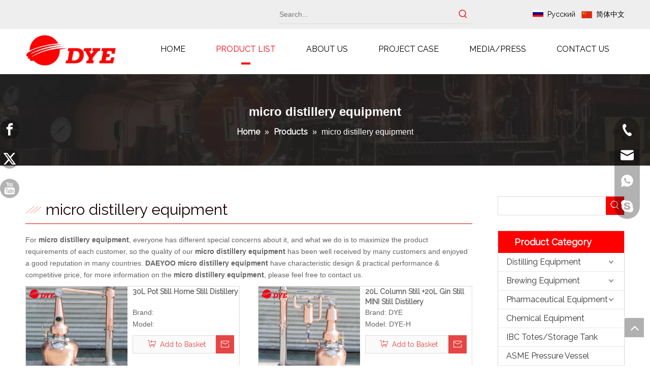

--- FILE ---
content_type: text/html;charset=utf-8
request_url: https://www.dayuwz.com/products/micro+distillery+equipment.html
body_size: 50886
content:
<!DOCTYPE html> <html lang="en" prefix="og: http://ogp.me/ns#" style="height: auto;"> <head> <link rel="preconnect" href="https://5prorwxhkjrkiii.leadongcdn.com"/> <link rel="preconnect" href="https://5qrorwxhkjrkrii.leadongcdn.com"/> <link rel="preconnect" href="https://5mrorwxhkjrkjii.leadongcdn.com"/><script>document.write=function(e){documentWrite(document.currentScript,e)};function documentWrite(documenturrentScript,e){var i=document.createElement("span");i.innerHTML=e;var o=i.querySelectorAll("script");if(o.length)o.forEach(function(t){if(t.src&&t.src!=""){var script=document.createElement("script");script.src=t.src;document.body.appendChild(script)}});document.body.appendChild(i)}
window.onloadHack=function(func){if(!!!func||typeof func!=="function")return;if(document.readyState==="complete")func();else if(window.addEventListener)window.addEventListener("load",func,false);else if(window.attachEvent)window.attachEvent("onload",func,false)};</script> <title>China micro distillery equipment manufacturers, micro distillery equipment suppliers, micro distillery equipment wholesaler - DAEYOO</title> <meta name="keywords" content="micro distillery equipment, china micro distillery equipment manufacturer, micro distillery equipment supplier, micro distillery equipment wholesaler, micro distillery equipment factory"/> <meta name="description" content="micro distillery equipment on sale manufacturers, find details about micro distillery equipment manufacturers, supplier and wholesaler - DAEYOO."/> <link data-type="dns-prefetch" data-domain="5mrorwxhkjrkjii.leadongcdn.com" rel="dns-prefetch" href="//5mrorwxhkjrkjii.leadongcdn.com"> <link data-type="dns-prefetch" data-domain="5prorwxhkjrkiii.leadongcdn.com" rel="dns-prefetch" href="//5prorwxhkjrkiii.leadongcdn.com"> <link data-type="dns-prefetch" data-domain="5qrorwxhkjrkrii.leadongcdn.com" rel="dns-prefetch" href="//5qrorwxhkjrkrii.leadongcdn.com"> <link rel="canonical" href="https://www.dayuwz.com/products/micro+distillery+equipment.html"/> <meta http-equiv="X-UA-Compatible" content="IE=edge"/> <meta name="renderer" content="webkit"/> <meta http-equiv="Content-Type" content="text/html; charset=utf-8"/> <meta name="viewport" content="width=device-width, initial-scale=1, user-scalable=no"/> <meta content="website" property="og:type"> <meta content="summary" name="twitter:card"/> <meta content="@wzdayu@gmail.com" name="twitter:site"/> <meta content="@wzdayu@gmail.com" name="twitter:creator"/> <meta content="China micro distillery equipment manufacturers, micro distillery equipment suppliers, micro distillery equipment wholesaler - DAEYOO" name="twitter:title"/> <meta content="micro distillery equipment on sale manufacturers, find details about micro distillery equipment manufacturers, supplier and wholesaler - DAEYOO." name="twitter:description"/> <meta content="https://5mrorwxhkjrkjii.leadongcdn.com/cloud/mqBqlKikSRoinlmlimj/1.png" name="twitter:image"/> <meta content="China micro distillery equipment manufacturers, micro distillery equipment suppliers, micro distillery equipment wholesaler - DAEYOO" property="og:title"> <meta content="https://www.dayuwz.com/products/micro+distillery+equipment.html" property="og:url"> <meta content="https://5mrorwxhkjrkjii.leadongcdn.com/cloud/moBqlKikSRoinlmlipj/FACEBOOK.png" property="og:image"> <meta content="micro distillery equipment on sale manufacturers, find details about micro distillery equipment manufacturers, supplier and wholesaler - DAEYOO." property="og:description"> <link rel="icon" href="//5mrorwxhkjrkjii.leadongcdn.com/cloud/mnBqlKikSRjiqknkini/www-ico-la_b3b6652bbc04737f5ebd5caabbb7a9df_16X16.ico"> <link rel="preload" type="text/css" as="style" href="//5prorwxhkjrkiii.leadongcdn.com/concat/diirKBggw1RciSoqpqiqjkrqonl/static/assets/widget/mobile_head/style03/style03.css,/static/assets/widget/mobile_head/css/headerStyles.css,/static/assets/widget/style/component/langBar/langBar.css,/static/assets/widget/style/component/follow/widget_setting_iconSize/iconSize24.css,/static/assets/style/bootstrap/cus.bootstrap.grid.system.css,/static/assets/style/fontAwesome/4.7.0/css/font-awesome.css,/static/assets/style/iconfont/iconfont.css,/static/assets/widget/script/plugins/gallery/colorbox/colorbox.css,/static/assets/style/bootstrap/cus.bootstrap.grid.system.split.css,/static/assets/widget/script/plugins/picture/animate.css,/static/assets/widget/style/component/pictureNew/widget_setting_description/picture.description.css,/static/assets/widget/style/component/pictureNew/public/public.css,/static/assets/widget/style/component/keywordProducts/keywordProducts.css,/static/assets/widget/style/component/graphic/graphic.css" onload="this.onload=null;this.rel='stylesheet'"/> <link rel="preload" type="text/css" as="style" href="//5qrorwxhkjrkrii.leadongcdn.com/concat/9kikKBhuegRciSoqpqiqjkrqonl/static/assets/widget/style/component/onlineService/public/public.css,/static/assets/widget/style/component/onlineService/widget_setting_showStyle/float.css,/static/assets/widget/style/component/onlineService/widget_setting_showStyle/style13.css,/static/assets/widget/script/plugins/tooltipster/css/tooltipster.css,/static/assets/widget/style/component/follow/widget_setting_iconSize/iconSize48.css,/static/assets/widget/style/component/follow/public/public.css" onload="this.onload=null;this.rel='stylesheet'"/> <link rel="stylesheet" type="text/css" href="//5prorwxhkjrkiii.leadongcdn.com/concat/diirKBggw1RciSoqpqiqjkrqonl/static/assets/widget/mobile_head/style03/style03.css,/static/assets/widget/mobile_head/css/headerStyles.css,/static/assets/widget/style/component/langBar/langBar.css,/static/assets/widget/style/component/follow/widget_setting_iconSize/iconSize24.css,/static/assets/style/bootstrap/cus.bootstrap.grid.system.css,/static/assets/style/fontAwesome/4.7.0/css/font-awesome.css,/static/assets/style/iconfont/iconfont.css,/static/assets/widget/script/plugins/gallery/colorbox/colorbox.css,/static/assets/style/bootstrap/cus.bootstrap.grid.system.split.css,/static/assets/widget/script/plugins/picture/animate.css,/static/assets/widget/style/component/pictureNew/widget_setting_description/picture.description.css,/static/assets/widget/style/component/pictureNew/public/public.css,/static/assets/widget/style/component/keywordProducts/keywordProducts.css,/static/assets/widget/style/component/graphic/graphic.css"/> <link rel="stylesheet" type="text/css" href="//5qrorwxhkjrkrii.leadongcdn.com/concat/9kikKBhuegRciSoqpqiqjkrqonl/static/assets/widget/style/component/onlineService/public/public.css,/static/assets/widget/style/component/onlineService/widget_setting_showStyle/float.css,/static/assets/widget/style/component/onlineService/widget_setting_showStyle/style13.css,/static/assets/widget/script/plugins/tooltipster/css/tooltipster.css,/static/assets/widget/style/component/follow/widget_setting_iconSize/iconSize48.css,/static/assets/widget/style/component/follow/public/public.css"/> <link rel="preload" type="text/css" as="style" href="//5qrorwxhkjrkrii.leadongcdn.com/concat/vrilKBs6w7ReiSoqrmoqmnqjiml/static/assets/widget/style/component/prodSearchNew/prodSearchNew.css,/static/assets/widget/style/component/prodsearch/prodsearch.css,/static/assets/widget/style/component/langBar/langBar.css,/static/assets/widget/script/plugins/smartmenu/css/navigation.css,/static/assets/widget/style/component/position/position.css,/static/assets/widget/style/component/prodlist/public/public.css,/static/assets/style/ldFont/iconfont.css,/static/assets/widget/style/component/prodlist/widget_style/style_4.css,/static/assets/widget/style/component/prodlist/profixlist.css,/static/assets/widget/style/component/faqList/faqList.css,/static/assets/widget/style/component/shoppingcartStatus/shoppingcartStatus.css,/static/assets/widget/style/component/downloadList/downloadList.css,/static/assets/widget/script/plugins/downloadList/lightgallery-bundle.min.css,/static/assets/widget/style/component/prodGroupCategory/prodGroupCategory.css" onload="this.onload=null;this.rel='stylesheet'"/> <link rel="preload" type="text/css" as="style" href="//5mrorwxhkjrkjii.leadongcdn.com/concat/7jijKBcghxRciSoqrmoqmnqjiml/static/assets/widget/style/component/articlecategory/slightsubmenu.css,/static/assets/widget/style/component/prodGroupCategory/proGroupCategoryFix.css,/static/assets/widget/style/component/quicknavigation/quicknavigation.css,/static/assets/widget/style/component/form/form.css,/static/assets/widget/script/plugins/form/select2.css,/static/assets/widget/style/component/inquire/inquire.css,/static/assets/widget/script/plugins/air-datepicker/css/datepicker.css" onload="this.onload=null;this.rel='stylesheet'"/> <link rel="stylesheet" type="text/css" href="//5qrorwxhkjrkrii.leadongcdn.com/concat/vrilKBs6w7ReiSoqrmoqmnqjiml/static/assets/widget/style/component/prodSearchNew/prodSearchNew.css,/static/assets/widget/style/component/prodsearch/prodsearch.css,/static/assets/widget/style/component/langBar/langBar.css,/static/assets/widget/script/plugins/smartmenu/css/navigation.css,/static/assets/widget/style/component/position/position.css,/static/assets/widget/style/component/prodlist/public/public.css,/static/assets/style/ldFont/iconfont.css,/static/assets/widget/style/component/prodlist/widget_style/style_4.css,/static/assets/widget/style/component/prodlist/profixlist.css,/static/assets/widget/style/component/faqList/faqList.css,/static/assets/widget/style/component/shoppingcartStatus/shoppingcartStatus.css,/static/assets/widget/style/component/downloadList/downloadList.css,/static/assets/widget/script/plugins/downloadList/lightgallery-bundle.min.css,/static/assets/widget/style/component/prodGroupCategory/prodGroupCategory.css"/> <link rel="stylesheet" type="text/css" href="//5mrorwxhkjrkjii.leadongcdn.com/concat/7jijKBcghxRciSoqrmoqmnqjiml/static/assets/widget/style/component/articlecategory/slightsubmenu.css,/static/assets/widget/style/component/prodGroupCategory/proGroupCategoryFix.css,/static/assets/widget/style/component/quicknavigation/quicknavigation.css,/static/assets/widget/style/component/form/form.css,/static/assets/widget/script/plugins/form/select2.css,/static/assets/widget/style/component/inquire/inquire.css,/static/assets/widget/script/plugins/air-datepicker/css/datepicker.css"/> <style>@media(min-width:990px){[data-type="rows"][data-level="rows"]{display:flex}}</style> <style id="speed3DefaultStyle">@supports not(aspect-ratio:1/1){.prodlist-wrap li .prodlist-cell{position:relative;padding-top:100%;width:100%}.prodlist-lists-style-13 .prod_img_a_t13,.prodlist-lists-style-12 .prod_img_a_t12,.prodlist-lists-style-nophoto-11 .prod_img_a_t12{position:unset !important;min-height:unset !important}.prodlist-wrap li .prodlist-picbox img{position:absolute;width:100%;left:0;top:0}}.piclist360 .prodlist-pic4-3 li .prodlist-display{max-width:100%}@media(max-width:600px){.prodlist-fix-num li{width:50% !important}}</style> <template id="appdStylePlace"></template> <link href="//5mrorwxhkjrkjii.leadongcdn.com/theme/iriiKBklRimSklRijSkkirSRRqjSjrrnioikiorpmp/style/style.css" type="text/css" rel="preload" as="style" onload="this.onload=null;this.rel='stylesheet'" data-theme="true"/> <link href="//5mrorwxhkjrkjii.leadongcdn.com/theme/iriiKBklRimSklRijSkkirSRRqjSjrrnioikiorpmp/style/style.css" type="text/css" rel="stylesheet"/> <style guid='u_067ef5e9e82640fd99e896842f28587d' emptyRender='true' placeholder='true' type='text/css'></style> <link href="//5qrorwxhkjrkrii.leadongcdn.com/site-res/rjkjKBklRijSkkirSRjionijRiiSlpqjroRljSjrroiirllmrlRliSoqkpnnlrrlrrSRmj.css?1767871327056" rel="preload" as="style" onload="this.onload=null;this.rel='stylesheet'" data-extStyle="true" type="text/css" data-extAttr="20260114094404"/> <link href="//5qrorwxhkjrkrii.leadongcdn.com/site-res/rjkjKBklRijSkkirSRjionijRiiSlpqjroRljSjrroiirllmrlRliSoqkpnnlrrlrrSRmj.css?1767871327056" data-extAttr="20260114094404" type="text/css" rel="stylesheet"/> <template data-js-type='style_respond' data-type='inlineStyle'></template><template data-js-type='style_head' data-type='inlineStyle'><style guid='ea84ea16-06ad-48c8-8226-d9b89f68dafc' pm_pageStaticHack='' jumpName='head' pm_styles='head' type='text/css'>.sitewidget-langBar-20170503113320 .sitewidget-bd .front-icon-box.icon-style i{font-size:16px;color:#333 !important}.sitewidget-langBar-20170503113320 .sitewidget-bd .style21 #jEpUKmzdfYCL-lang-drop-arrow{color:#333 !important}.sitewidget-langBar-20170503113320 .sitewidget-bd .style21 .lang-menu .lang-item a{color:#333 !important}.sitewidget-langBar-20170503113320 .sitewidget-bd .icon-style-i{font-size:16px;color:#333 !important}.sitewidget-langBar-20170503113320 .sitewidget-bd .lang-bar.style18.lang-style .lang-dropdown .block-iconbaseline-down{color:#333 !important}.sitewidget-langBar-20170503113320 .sitewidget-bd .lang-bar.style18.lang-style .lang-dropdown .lang-selected{color:#333 !important}.sitewidget-langBar-20170503113320 .sitewidget-bd .lang-bar.style18.lang-style .lang-dropdown .lang-menu a{color:#333 !important}.sitewidget-langBar-20170503113320 .sitewidget-bd .lang-bar.style18.lang-style .lang-dropdown .lang-menu{border-color:#333 !important}.sitewidget-langBar-20170503113320 .sitewidget-bd .lang-bar.style21.lang-style .lang-dropdown .lang-menu .menu-close-btn i{background:#333 !important}.sitewidget-langBar-20170503113320 .sitewidget-bd .front-icon-box i{font-size:20px;color:#333 !important}.sitewidget-langBar-20170503113320 .sitewidget-bd .front-icon-box.icon-style i{font-size:20px;color:#333 !important}.sitewidget-langBar-20170503113320 .sitewidget-bd .front-icon-box i:hover{color:#333 !important}.sitewidget-langBar-20170503113320 .lang-bar .lang-dropdown-front-icon{background:unset !important}.sitewidget-prodListNew-20150126190609 .sitewidget-ft .paging>li.active>span{background-color:#fe0000;border:1px solid #fe0000}.sitewidget-prodListNew-20150126190609 .sitewidget-ft .paging>li>a:hover{color:#fe0000;border:1px solid #fe0000}.sitewidget-prodListNew-20150126190609 .prodlist-box-hover{display:flow-root}.sitewidget-prodListNew-20150126190609 .hover-effect-line:after{border-bottom:2px solid #fe0000}.sitewidget-prodListNew-20150126190609 .prodlist-wrap .prodlist-pro-name{height:40px !important;line-height:20px !important}.sitewidget-prodListNew-20150126190609 .keyword_box .keyword_list a{color:#8a8a8a !important;border-color:#8a8a8a !important}.sitewidget-prodListNew-20150126190609 .keyword_box .keyword_list a:hover{color:#8a8a8a !important;border-color:#8a8a8a !important}.sitewidget-downloadList-20190227112323 .sitewidget-bd .table-responsive .table-colorful .colorfulDownload{background:#44b549}.sitewidget-prodCategory-20150203111712.category-default-simple .sitewidget-bd>ul>li>a{font-size:16px;line-height:36px;color:#333}.sitewidget-prodCategory-20150203111712.category-default-simple .sitewidget-bd>ul>li>span{top:6px}.sitewidget-prodCategory-20150203111712.category-default-gray .sitewidget-bd>ul>li>span{right:16px}.sitewidget-prodCategory-20150203111712.category-default-simple .sitewidget-bd>ul>li>a:hover{color:#fe0000}.sitewidget-prodCategory-20150203111712.category-default-simple i.list-mid-dot{top:15px;background:#333}.sitewidget-prodCategory-20150203111712.category-default-simple .sitewidget-bd>ul>li>a:hover+i.list-mid-dot{background:#fe0000}.sitewidget-prodCategory-20150203111712.category-default-simple .sitewidget-bd li.on>a{color:#fe0000 !important}.sitewidget-prodCategory-20150203111712.category-default-simple .sitewidget-bd>ul>li.on>a+i.list-mid-dot{background:#fe0000}.sitewidget-form-20230709004152 #formsubmit{pointer-events:none}.sitewidget-form-20230709004152 #formsubmit.releaseClick{pointer-events:unset}.sitewidget-form-20230709004152 .form-horizontal input,.sitewidget-form-20230709004152 .form-horizontal span:not(.select2-selection--single),.sitewidget-form-20230709004152 .form-horizontal label,.sitewidget-form-20230709004152 .form-horizontal .form-builder button{height:20px !important;line-height:20px !important}.sitewidget-form-20230709004152 .uploadBtn{padding:4px 15px !important;height:20px !important;line-height:20px !important}.sitewidget-form-20230709004152 select,.sitewidget-form-20230709004152 input[type="text"],.sitewidget-form-20230709004152 input[type="password"],.sitewidget-form-20230709004152 input[type="datetime"],.sitewidget-form-20230709004152 input[type="datetime-local"],.sitewidget-form-20230709004152 input[type="date"],.sitewidget-form-20230709004152 input[type="month"],.sitewidget-form-20230709004152 input[type="time"],.sitewidget-form-20230709004152 input[type="week"],.sitewidget-form-20230709004152 input[type="number"],.sitewidget-form-20230709004152 input[type="email"],.sitewidget-form-20230709004152 input[type="url"],.sitewidget-form-20230709004152 input[type="search"],.sitewidget-form-20230709004152 input[type="tel"],.sitewidget-form-20230709004152 input[type="color"],.sitewidget-form-20230709004152 .uneditable-input{height:20px !important}.sitewidget-form-20230709004152.sitewidget-inquire .control-group .controls .select2-container .select2-selection--single .select2-selection__rendered{height:20px !important;line-height:20px !important}.sitewidget-form-20230709004152 textarea.cus-message-input{min-height:20px !important}.sitewidget-form-20230709004152 .add-on,.sitewidget-form-20230709004152 .add-on{height:20px !important;line-height:20px !important}.sitewidget-form-20230709004152 .input-valid-bg{background:#ffece8 !important;outline:0}.sitewidget-form-20230709004152 .input-valid-bg:focus{background:#fff !important;border:1px solid #f53f3f !important}.sitewidget-form-20230709004152 #formsubmit{border:0 solid #2e6da4;border-radius:0;background:#e60000;color:#fff;font-size:14px;width:100%;height:36px}.sitewidget-form-20230709004152 #formsubmit:hover{border:0 solid #204d74;border-radius:4px;background:#e02424;color:#fff;font-size:14px}.sitewidget-form-20230709004152 #formreset{width:100%;font-size:14px;height:36px}.sitewidget-form-20230709004152 #formreset:hover{font-size:14px}.sitewidget-form-20230709004152 .submitGroup .controls{text-align:left}.sitewidget-form-20230709004152 .multiple-parent input[type='checkbox']+label:before{content:"";display:inline-block;width:12px;height:12px;border:1px solid #888;border-radius:3px;margin-right:6px;margin-left:6px;transition-duration:.2s}.sitewidget-form-20230709004152 .multiple-parent input[type='checkbox']:checked+label:before{width:50%;border-color:#888;border-left-color:transparent;border-top-color:transparent;-webkit-transform:rotate(45deg) translate(1px,-4px);transform:rotate(45deg) translate(1px,-4px);margin-right:12px;width:6px}.sitewidget-form-20230709004152 .multiple-parent input[type="checkbox"]{display:none}.sitewidget-form-20230709004152 .multiple-parent{display:none;width:100%}.sitewidget-form-20230709004152 .multiple-parent ul{list-style:none;width:100%;text-align:left;border-radius:4px;padding:10px 5px;box-sizing:border-box;height:auto;overflow-x:hidden;overflow-y:scroll;box-shadow:0 4px 5px 0 rgb(0 0 0 / 14%),0 1px 10px 0 rgb(0 0 0 / 12%),0 2px 4px -1px rgb(0 0 0 / 30%);background-color:#fff;margin:2px 0 0 0;border:1px solid #ccc;box-shadow:1px 1px 2px rgb(0 0 0 / 10%) inset}.sitewidget-form-20230709004152 .multiple-parent ul::-webkit-scrollbar{width:2px;height:4px}.sitewidget-form-20230709004152 .multiple-parent ul::-webkit-scrollbar-thumb{border-radius:5px;-webkit-box-shadow:inset 0 0 5px rgba(0,0,0,0.2);background:#4e9e97}.sitewidget-form-20230709004152 .multiple-parent ul::-webkit-scrollbar-track{-webkit-box-shadow:inset 0 0 5px rgba(0,0,0,0.2);border-radius:0;background:rgba(202,202,202,0.23)}.sitewidget-form-20230709004152 .multiple-select{width:100%;height:auto;min-height:40px;line-height:40px;border-radius:4px;padding-right:10px;padding-left:10px;box-sizing:border-box;overflow:hidden;background-size:auto 80%;border:1px solid #ccc;box-shadow:1px 1px 2px rgb(0 0 0 / 10%) inset;background-color:#fff;position:relative}.sitewidget-form-20230709004152 .multiple-select:after{content:'';position:absolute;top:50%;right:6px;width:0;height:0;border:8px solid transparent;border-top-color:#888;transform:translateY(calc(-50% + 4px));cursor:pointer}.sitewidget-form-20230709004152 .multiple-select span{line-height:28px;color:#666}.sitewidget-form-20230709004152 .multiple-parent label{color:#333;display:inline-flex;align-items:center;height:30px;line-height:22px;padding:0}.sitewidget-form-20230709004152 .select-content{display:inline-block;border-radius:4px;line-height:23px;margin:2px 2px 0 2px;padding:0 3px;border:1px solid #888;height:auto}.sitewidget-form-20230709004152 .select-delete{cursor:pointer}.sitewidget-form-20230709004152 select[multiple]{display:none}</style></template><template data-js-type='style_respond' data-type='inlineStyle'></template><template data-js-type='style_head' data-type='inlineStyle'></template><script data-ignoreMinify="true">
	function loadInlineStyle(){
		var allInlineStyle = document.querySelectorAll("template[data-type='inlineStyle']");
		var length = document.querySelectorAll("template[data-type='inlineStyle']").length;
		for(var i = 0;i < length;i++){
			var style = allInlineStyle[i].innerHTML;
			allInlineStyle[i].outerHTML = style;
		}
	}
loadInlineStyle();
</script> <link rel='preload' as='style' onload='this.onload=null;this.rel="stylesheet"' href='https://fonts.googleapis.com/css?family=Raleway&display=swap' data-type='1' type='text/css' media='all'/> <script type="text/javascript" data-src="//5prorwxhkjrkiii.leadongcdn.com/static/t-mjBpBKjKzqsiyj7r/assets/script/jquery-1.11.0.concat.js"></script> <script type="text/javascript" data-src="//ld-analytics.leadongcdn.com/jlBmkKrkRirSSRRQRiiSqoikk/ltm-web.js?v=1768355044000"></script><script type="text/x-delay-ids" data-type="delayIds" data-device="pc" data-xtype="0" data-delayIds='[7979211,275153012,7980301,275153072,7980321,7899261,62234419,43961974,62221949,62221919,212795554,8300211,7899861,43961964,58365134,62237359,7899811,43938624,272763794,82533194,8088521,9808461,9805981,8086561,272763784,29328501,8086001,281578932,8086341,8086501]'></script> <script>(function(w,d,s,l,i){w[l]=w[l]||[];w[l].push({"gtm.start":(new Date).getTime(),event:"gtm.js"});var f=d.getElementsByTagName(s)[0],j=d.createElement(s),dl=l!="dataLayer"?"\x26l\x3d"+l:"";j.async=true;j.src="https://www.googletagmanager.com/gtm.js?id\x3d"+i+dl;f.parentNode.insertBefore(j,f)})(window,document,"script","dataLayer","GTM-M72C2SZ");</script> <meta name="yandex-verification" content="8d566dc17af2701e"/> <meta name="yandex-verification" content="6fd618834beefc5f"/><script guid='ae283732-9f96-4066-a1b6-0f2a13a1a2c3' pm_pageStaticHack='true' jumpName='head' pm_scripts='head' type='text/javascript'>try{(function(window,undefined){var phoenixSite=window.phoenixSite||(window.phoenixSite={});phoenixSite.lanEdition="EN_US";var page=phoenixSite.page||(phoenixSite.page={});page.cdnUrl="//5qrorwxhkjrkrii.leadongcdn.com";page.siteUrl="https://www.dayuwz.com";page.lanEdition=phoenixSite.lanEdition;page._menu_prefix="";page._menu_trans_flag="";page._captcha_domain_prefix="captcha.c";page._pId="copfAgWavhLV";phoenixSite._sViewMode="true";phoenixSite._templateSupport="false";phoenixSite._singlePublish=
"false"})(this)}catch(e){try{console&&console.log&&console.log(e)}catch(e){}};</script> <meta name="google-site-verification" content="augWHZVMGYfGx9L-xzoilhr5Mca4EXpAiesQcy5N73E"/> <script id='u_0fb63d8006724d6e978fbbf4a3eb2580' guid='u_0fb63d8006724d6e978fbbf4a3eb2580' pm_script='init_top' type='text/javascript'>try{(function(window,undefined){var datalazyloadDefaultOptions=window.datalazyloadDefaultOptions||(window.datalazyloadDefaultOptions={});datalazyloadDefaultOptions["version"]="3.0.0";datalazyloadDefaultOptions["isMobileViewer"]="false";datalazyloadDefaultOptions["hasCLSOptimizeAuth"]="false";datalazyloadDefaultOptions["_version"]="3.0.0";datalazyloadDefaultOptions["isPcOptViewer"]="false"})(this);(function(window,undefined){window.__ph_optSet__='{"loadImgType":"0","docReqType":"0","docDecrease":"1","docCallback":"1","isOpenFlagUA":true,"v30NewMode":"1","idsVer":"1"}'})(this)}catch(e){try{console&&
console.log&&console.log(e)}catch(e){}};</script> <script id='u_f9d2bf144c624023a700627b1963009c' guid='u_f9d2bf144c624023a700627b1963009c' type='text/javascript'>try{var thisUrl=location.host;var referUrl=document.referrer;if(referUrl.indexOf(thisUrl)==-1)localStorage.setItem("landedPage",document.URL)}catch(e){try{console&&console.log&&console.log(e)}catch(e){}};</script> </head> <body class=" frontend-body-canvas "> <template data-js-type='globalBody' data-type='code_template'> <noscript><iframe src="https://www.googletagmanager.com/ns.html?id=GTM-M72C2SZ" height="0" width="0" style="display:none;visibility:hidden"></iframe></noscript> </template> <div id='backstage-headArea' headFlag='1' class='hideForMobile'><div class="outerContainer" data-mobileBg="true" id="outerContainer_1689590945391" data-type="outerContainer" data-level="rows"><div class="container" data-type="container" data-level="rows" cnttype="backstage-container-mark"><div class="row" data-type="rows" data-level="rows" data-attr-xs="null" data-attr-sm="null"><div class="col-md-5" id="column_1689591182408" data-type="columns" data-level="columns"><div id="location_1689591182409" data-type="locations" data-level="rows"><div class="backstage-stwidgets-settingwrap" id="component_nvUCcPLusKmr" data-scope="0" data-settingId="nvUCcPLusKmr" data-relationCommonId="copfAgWavhLV" data-classAttr="sitewidget-placeHolder-20230717185334"> <div class="sitewidget-placeholder sitewidget-placeHolder-20230717185334"> <div class="sitewidget-bd"> <div class="resizee" style="height:10px"></div> </div> </div> <script type="text/x-delay-script" data-id="nvUCcPLusKmr" data-jsLazyloadType="1" data-alias="placeHolder" data-jsLazyload='true' data-type="component" data-jsDepand='' data-jsThreshold='' data-cssDepand='' data-cssThreshold=''>(function(window,$,undefined){})(window,$);</script></div> </div></div><div class="col-md-4" id="column_1689591169671" data-type="columns" data-level="columns"><div id="location_1689591169672" data-type="locations" data-level="rows"><div class="backstage-stwidgets-settingwrap " scope="0" settingId="cVKrcaBFDpLh" id="component_cVKrcaBFDpLh" relationCommonId="copfAgWavhLV" classAttr="sitewidget-prodSearchNew-20230717185211"> <div class="sitewidget-searchNew sitewidget-prodSearchNew sitewidget-prodSearchNew-20230717185211 prodWrap"> <style type="text/css">.sitewidget-searchNew .search-box-wrap input[type="text"],.sitewidget-searchNew .search-box-wrap button{box-sizing:border-box;border:0;display:block;background:0;padding:0;margin:0}.sitewidget-searchNew .insideLeft-search-box .search-box .search-fix-wrap .flex-wrap{display:flex;width:100%}.sitewidget-searchNew .insideLeft-search-box .search-box .search-fix-wrap input[type="text"]{width:100%}.sitewidget-searchNew .insideLeft-search-box .search-box .search-fix-wrap .flex-wrap .input{flex:1}.sitewidget-searchNew .insideLeft-search-box .search-box .search-fix-wrap{position:relative}.sitewidget-searchNew .insideLeft-search-box .search-box .search-fix-wrap .search-svg{position:absolute;top:0;left:0;display:flex;justify-content:center;align-items:center}.prodDiv.margin20{margin-top:20px}.sitewidget-prodSearchNew-20230717185211 .underline-search-box .search-box form{border-bottom:1px solid #ddd;background-color:transparent}.sitewidget-prodSearchNew-20230717185211 .underline-search-box .search-box .search-fix-wrap .inner-container{position:relative;height:unset;overflow:unset}.sitewidget-prodSearchNew-20230717185211 .underline-search-box .search-box .search-fix-wrap{margin-right:36px}.sitewidget-prodSearchNew-20230717185211 .underline-search-box .search-box .search-fix-wrap input[type="text"]{height:36px;line-height:36px;font-size:14px;color:#333}.sitewidget-prodSearchNew-20230717185211 .underline-search-box .search-box .search-fix-wrap input[type="text"]::-webkit-input-placeholder{color:}.sitewidget-prodSearchNew-20230717185211 .underline-search-box .search-box .search-fix-wrap input[type="text"]::-moz-placeholder{color:}.sitewidget-prodSearchNew-20230717185211 .underline-search-box .search-box .search-fix-wrap input[type="text"]::-ms-input-placeholder{color:}.sitewidget-prodSearchNew-20230717185211 .underline-search-box .search-box .search-fix-wrap button{width:36px;height:36px}.sitewidget-prodSearchNew-20230717185211 .underline-search-box .search-box .search-fix-wrap button .icon-svg{width:20px;height:20px;fill:#ef0013}.sitewidget-prodSearchNew-20230717185211.prodWrap .prodDiv .prodUl li{font-size:14px}.sitewidget-prodSearchNew-20230717185211.prodWrap .prodDiv .prodUl li{color:#222 !important}.sitewidget-prodSearchNew-20230717185211.prodWrap .prodDiv .prodUl li:hover{color:#ef0013 !important}.sitewidget-prodSearchNew-20230717185211.prodWrap .prodDiv .prodUl li{text-align:left}@media(min-width:900px){.sitewidget-prodSearchNew-20230717185211 .positionLeft .search-keywords{line-height:36px}.sitewidget-prodSearchNew-20230717185211 .positionRight .search-keywords{line-height:36px}}.sitewidget-prodSearchNew-20230717185211 .positionDrop .search-keywords{border:1px solid #ef0013;border-top:0}.sitewidget-prodSearchNew-20230717185211 .positionDrop q{margin-left:10px}</style> <div class="sitewidget-bd"> <div class="search-box-wrap underline-search-box "> <div class="search-box "> <form action="/phoenix/admin/prod/search" onsubmit="return checkSubmit(this)" method="get" novalidate> <div class="search-fix-wrap 5" style="display: flex;"> <div class="inner-container unshow-flag" style="display: none;"> <span class="inner-text unshow-flag"></span> <span class="">&nbsp;:</span> </div> <input type="text" name="searchValue" value="" placeholder="Search..." autocomplete="off" aria-label="Search..."/> <input type="hidden" name="menuPrefix" value=""/> <input type="hidden" name="searchProdStyle" value=""/> <input type="hidden" name="searchComponentSettingId" value="cVKrcaBFDpLh"/> <button class="search-btn" type="submit" aria-label="Hot Keywords:"> <svg xmlns="http://www.w3.org/2000/svg" xmlns:xlink="http://www.w3.org/1999/xlink" t="1660616305377" class="icon icon-svg shape-search" viewBox="0 0 1024 1024" version="1.1" p-id="26257" width="20" height="20"><defs><style type="text/css">@font-face{font-family:feedback-iconfont;src:url("//at.alicdn.com/t/font_1031158_u69w8yhxdu.woff2?t=1630033759944") format("woff2"),url("//at.alicdn.com/t/font_1031158_u69w8yhxdu.woff?t=1630033759944") format("woff"),url("//at.alicdn.com/t/font_1031158_u69w8yhxdu.ttf?t=1630033759944") format("truetype")}</style></defs><path d="M147.9168 475.5968a291.2768 291.2768 0 1 1 582.5024 0 291.2768 291.2768 0 0 1-582.5024 0z m718.848 412.416l-162.9696-162.8672a362.3424 362.3424 0 0 0 99.4816-249.5488A364.0832 364.0832 0 1 0 439.1936 839.68a361.8304 361.8304 0 0 0 209.5104-66.6624l166.5024 166.5024a36.4544 36.4544 0 0 0 51.5072-51.5072" p-id="26258"/></svg> </button> </div> </form> </div> </div> <script id="prodSearch" type="application/ld+json">
            {
                "@context": "http://schema.org",
                "@type": "WebSite",
                "name" : "DAEYOO",
                "url": "https://www.dayuwz.com:80",
                "potentialAction": {
                    "@type": "SearchAction",
                    "target": "http://www.dayuwz.com/phoenix/admin/prod/search?searchValue={search_term_string!''}",
                    "query-input": "required name=search_term_string"
                }
            }
        </script> <div class="prodDiv "> <input type="hidden" id="prodCheckList" name="prodCheckList" value="name&amp;&amp;keyword&amp;&amp;model&amp;&amp;summary&amp;&amp;desc&amp;&amp;all"> <input type="hidden" id="prodCheckIdList" name="prodCheckIdList" value="name&amp;&amp;keyword&amp;&amp;model&amp;&amp;summary&amp;&amp;desc&amp;&amp;all"> <i class="triangle"></i> <ul class="prodUl unshow-flag" id="prodULs"> <li search="rangeAll" class="prodUlLi fontColorS0 fontColorS1hover unshow-flag" id="rangeAll" style="display: none">All</li> <li search="name" class="prodUlLi fontColorS0 fontColorS1hover unshow-flag" id="name" style="display: none">Product Name</li> <li search="keyword" class="prodUlLi fontColorS0 fontColorS1hover unshow-flag" id="keyword" style="display: none">Product Keyword</li> <li search="model" class="prodUlLi fontColorS0 fontColorS1hover unshow-flag" id="model" style="display: none">Product Model</li> <li search="summary" class="prodUlLi fontColorS0 fontColorS1hover unshow-flag" id="summary" style="display: none">Product Summary</li> <li search="desc" class="prodUlLi fontColorS0 fontColorS1hover unshow-flag" id="desc" style="display: none">Product Description</li> <li search="" class="prodUlLi fontColorS0 fontColorS1hover unshow-flag" id="all" style="display: none">Multi Field Search</li> <input type="hidden" value="0" id="funcProdPrivatePropertiesLi"/> </ul> </div> <div class="prodDivrecomend 2"> <ul class="prodUl"> </ul> </div> <svg xmlns="http://www.w3.org/2000/svg" width="0" height="0" class="hide"> <symbol id="icon-search" viewBox="0 0 1024 1024"> <path class="path1" d="M426.667 42.667q78 0 149.167 30.5t122.5 81.833 81.833 122.5 30.5 149.167q0 67-21.833 128.333t-62.167 111.333l242.333 242q12.333 12.333 12.333 30.333 0 18.333-12.167 30.5t-30.5 12.167q-18 0-30.333-12.333l-242-242.333q-50 40.333-111.333 62.167t-128.333 21.833q-78 0-149.167-30.5t-122.5-81.833-81.833-122.5-30.5-149.167 30.5-149.167 81.833-122.5 122.5-81.833 149.167-30.5zM426.667 128q-60.667 0-116 23.667t-95.333 63.667-63.667 95.333-23.667 116 23.667 116 63.667 95.333 95.333 63.667 116 23.667 116-23.667 95.333-63.667 63.667-95.333 23.667-116-23.667-116-63.667-95.333-95.333-63.667-116-23.667z"></path> </symbol> </svg> </div> </div> <template data-type='js_template' data-settingId='cVKrcaBFDpLh'><script id='u_8c3c6a559b1041cbb16b4f852ab0ad61' guid='u_8c3c6a559b1041cbb16b4f852ab0ad61' type='text/javascript'>try{function isAliyunSignedUrl(u){return/^https?:\/\/.+\?.*(OSSAccessKeyId|Signature|x-oss-security-token)=/i.test(u)}function escapeHTML(html){return html.replace(/&/g,"\x26amp;").replace(/</g,"\x26lt;").replace(/>/g,"\x26gt;").replace(/"/g,"\x26quot;")}function checkSubmit(form){var $input=$(form).find('input[name\x3d"searchValue"]');var v=$input.val();if(!v){alert("Please enterKeywords");return false}if(isAliyunSignedUrl(v)){var imgUrlJson={bucket:$input.attr("data-bucket"),key:$input.attr("data-key")};
$input.val(JSON.stringify(imgUrlJson));return true}$input.val(escapeHTML(v));return true}}catch(e){try{console&&console.log&&console.log(e)}catch(e){}};</script></template> </div> <script type="text/x-delay-script" data-id="cVKrcaBFDpLh" data-jsLazyloadType="1" data-alias="prodSearchNew" data-jsLazyload='true' data-type="component" data-jsDepand='' data-jsThreshold='5' data-cssDepand='' data-cssThreshold='5'>(function(window,$,undefined){try{function setInputPadding(){console.log("diyici");var indent=$(".sitewidget-prodSearchNew-20230717185211 .search-fix-wrap .inner-container").innerWidth();if("underline-search-box"=="slideLeft-search-box")if($(".sitewidget-prodSearchNew-20230717185211 .search-fix-wrap input[name\x3dsearchValue]").hasClass("isselect"))indent=indent-15;else if(!$("#component_cVKrcaBFDpLh .prodWrap .search-fix-wrap input[name\x3dsearchProdStyle]").hasClass("oneSelect"))indent=indent-45;
else indent=indent-15;if("underline-search-box"=="showUnder-search-box")if($(".sitewidget-prodSearchNew-20230717185211 .search-fix-wrap input[name\x3dsearchValue]").hasClass("isselect"))indent=indent-5;else if(!$("#component_cVKrcaBFDpLh .prodWrap .search-fix-wrap input[name\x3dsearchProdStyle]").hasClass("oneSelect"))indent=indent-45;else indent=indent-5;if("underline-search-box"=="slideLeftRight-search-box")if($(".sitewidget-prodSearchNew-20230717185211 .search-fix-wrap input[name\x3dsearchValue]").hasClass("isselect"))indent=
indent-9;else if(!$("#component_cVKrcaBFDpLh .prodWrap .search-fix-wrap input[name\x3dsearchProdStyle]").hasClass("oneSelect"))indent=indent-45;else indent=indent-9;if("underline-search-box"=="insideLeft-search-box"){$(".sitewidget-prodSearchNew-20230717185211 .search-fix-wrap .search-svg").css("left",0+"px");indent=indent;var inderwidth=$(".sitewidget-prodSearchNew-20230717185211 .search-svg").width();$(".sitewidget-prodSearchNew-20230717185211 .inner-container").css("left",inderwidth+"px")}$(".sitewidget-prodSearchNew-20230717185211 .search-fix-wrap input[name\x3dsearchValue]").css("padding-left",
+"px");if($(".arabic-exclusive").length!==0&&"underline-search-box"=="slideLeftRight-search-box")$(".sitewidget-prodSearchNew-20230717185211 .search-fix-wrap input[name\x3dsearchValue]").css({"padding-left":"10px","padding-right":indent+2*36+"px"})}function getUrlParam(name){var reg=new RegExp("(^|\x26)"+name+"\x3d([^\x26]*)(\x26|$)","i");var r=window.location.search.substr(1).match(reg);if(r!=null)return decodeURIComponent(r[2].replace(/\+/g,"%20"));else return null}$(function(){try{function escapeHTML(html){return html.replace(/&/g,
"\x26amp;").replace(/</g,"\x26lt;").replace(/>/g,"\x26gt;").replace(/"/g,"\x26quot;")}var searchValueAfter=getUrlParam("searchValue");var searchProdStyleVal=getUrlParam("searchProdStyle");if(!searchProdStyleVal)searchProdStyleVal="";if(!searchValueAfter){var reg=new RegExp("^/search/([^/]+).html");var r=window.location.pathname.match(reg);if(!!r)searchValueAfter=r[1]}var isChange=false;if(searchValueAfter!=null&&searchProdStyleVal!="picture")$(".sitewidget-prodSearchNew-20230717185211 .search-fix-wrap input[name\x3dsearchValue]").val(escapeHTML(decodeURIComponent(searchValueAfter)));
$(".sitewidget-prodSearchNew-20230717185211 .search-fix-wrap input[name\x3dsearchValue]").on("focus",function(){if(searchValueAfter!=null&&!isChange)$(".sitewidget-prodSearchNew-20230717185211 .search-fix-wrap input[name\x3dsearchValue]").val("")});$(".sitewidget-prodSearchNew-20230717185211 .search-fix-wrap input[name\x3dsearchValue]").on("blur",function(){if(!isChange)if(searchValueAfter!=null&&searchProdStyleVal!="picture")$(".sitewidget-prodSearchNew-20230717185211 .search-fix-wrap input[name\x3dsearchValue]").val(decodeURIComponent(searchValueAfter))});
$(".sitewidget-prodSearchNew-20230717185211 .search-fix-wrap input[name\x3dsearchValue]").on("input",function(){isChange=true});$(".sitewidget-prodSearchNew-20230717185211 .search-fix-wrap input[name\x3dsearchValue]").on("change",function(){isChange=true});$(".sitewidget-prodSearchNew-20230717185211 .search-fix-wrap input[name\x3dsearchValue]").css("text-indent","0!important");if("underline-search-box"=="insideLeft-search-box"){$(".sitewidget-prodSearchNew-20230717185211 .search-fix-wrap input[name\x3dsearchValue]").css("text-indent",
0);var inderwidth=$(".sitewidget-prodSearchNew-20230717185211 .search-svg").width();console.log("inderwidth",inderwidth);$(".sitewidget-prodSearchNew-20230717185211 .search-fix-wrap input[name\x3dsearchValue]").css("padding-left",0+"px");$(".sitewidget-prodSearchNew-20230717185211 .search-fix-wrap input[name\x3dsearchValue]").css("margin-left",inderwidth+"px");$(".sitewidget-prodSearchNew-20230717185211 .search-svg").css("left","0px");$(".sitewidget-prodSearchNew-20230717185211 .insideLeft-search-box .search-box .search-fix-wrap .flex-wrap .search-btn-pic").unbind("click").bind("click",
function(){var _this=$(this);var fileInput=$('\x3cinput type\x3d"file" accept\x3d"image/*" style\x3d"display:none;"\x3e');fileInput.on("change",function(e){var inderwidth=$(".sitewidget-prodSearchNew-20230717185211 .search-svg").width();$(".sitewidget-prodSearchNew-20230717185211 .search-fix-wrap input[name\x3dsearchValue]").css("padding-left",0+"px");$(".sitewidget-prodSearchNew-20230717185211 .search-fix-wrap input[name\x3dsearchValue]").css("margin-left",inderwidth+"px");$(".sitewidget-prodSearchNew-20230717185211 .search-svg").css("left",
"0px");$(".sitewidget-prodSearchNew-20230717185211 .inner-container").hide();var file=e.target.files[0];if(file&&file.type.startsWith("image/")){if(file.size>10*1024*1024){alert("The image size must not exceed 10MB");return}console.log("insideLeft-search-box:file",file);uploadImageWithJQuery(file)}else alert("Please select a valid image file");fileInput.remove()});fileInput.click()})}function uploadImageWithJQuery(file){const formData=new FormData;formData.append("filedata",file);$.ajax({url:"/phoenix/admin/picture/upload",
type:"POST",data:formData,processData:false,contentType:false,success:function(response){const data=JSON.parse(response);if(data.success){console.log("\u4e0a\u4f20\u6210\u529f:",data);$(".sitewidget-prodSearchNew-20230717185211 .insideLeft-search-box .search-box .search-fix-wrap .flex-wrap .search-btn-pic").css("pointer-events","none");$(".sitewidget-prodSearchNew-20230717185211 form").append('\x3cinput type\x3d"hidden" name\x3d"pid" placeholder\x3d"'+data.pid+'"\x3e','\x3cinput type\x3d"hidden" name\x3d"pname" placeholder\x3d"'+
data.pname+'"\x3e');$(".sitewidget-prodSearchNew-20230717185211 input[name\x3dsearchValue]").css("color","transparent");$(".sitewidget-prodSearchNew-20230717185211 input[name\x3dsearchValue]").val(data.purl);if(data.photoJson){$(".sitewidget-prodSearchNew-20230717185211 input[name\x3dsearchValue]").attr("data-bucket",data.photoJson.bucket);$(".sitewidget-prodSearchNew-20230717185211 input[name\x3dsearchValue]").attr("data-key",data.photoJson.key)}$(".sitewidget-prodSearchNew-20230717185211 input[name\x3dsearchProdStyle]").val("picture");
$(".sitewidget-prodSearchNew-20230717185211 form").submit()}else alert(data.message)},error:function(xhr,status,error){console.error("\u8bf7\u6c42\u5931\u8d25:",error)}})}var prodNows=$(".sitewidget-prodSearchNew-20230717185211 .prodDiv input[name\x3dprodCheckList]").val();var prodNow=prodNows.split("\x26\x26");var prodIdss=$(".sitewidget-prodSearchNew-20230717185211 .prodDiv input[name\x3dprodCheckIdList]").val();var prodIds=prodIdss.split("\x26\x26");if($("#funcProdPrivatePropertiesLi").val()==
"1")var prodPool=["all","desc","summary","model","keyword","name","prodPropSet","none"];else var prodPool=["all","desc","summary","model","keyword","name","none"];var prod=[];var prodId=[];for(var i=0;i<prodNow.length;i++){if(prodPool.indexOf(prodNow[i])==-1)prod.push(prodNow[i]);if(prodPool.indexOf(prodNow[i])==-1)prodId.push(prodIds[i])}var prodHtml="";for(var i=0;i<prod.length;i++)prodHtml+="\x3cli search\x3d'"+prodId[i]+"' class\x3d'prodUlLi fontColorS0 fontColorS1hover' id\x3d'"+prodId[i]+"'\x3e"+
prod[i]+"\x3c/li\x3e";$(".sitewidget-prodSearchNew-20230717185211 .prodDiv .prodUl").append(prodHtml)}catch(error){console.log(error)}});$(function(){var url=window.location.href;try{function escapeHTML(html){return html.replace(/&/g,"\x26amp;").replace(/</g,"\x26lt;").replace(/>/g,"\x26gt;").replace(/"/g,"\x26quot;").replace(/'/g,"\x26#039;")}var urlAll=window.location.search.substring(1);var urls=urlAll.split("\x26");if(urls&&urls.length==2){var searchValues=urls[0].split("\x3d");var searchValueKey=
searchValues[0];var searchValue=searchValues[1];var searchProds=urls[1].split("\x3d");var searchProdStyleKey=searchProds[0];var searchProdStyle=searchProds[1];searchValue=searchValue.replace(/\+/g," ");searchValue=decodeURIComponent(searchValue);searchProdStyle=searchProdStyle.replace(/\+/g," ");searchProdStyle=decodeURIComponent(searchProdStyle);if(searchValueKey=="searchValue"&&searchProdStyleKey=="searchProdStyle"&&searchProdStyle!="picture"){$(".sitewidget-prodSearchNew-20230717185211 .search-fix-wrap input[name\x3dsearchValue]").val(escapeHTML(searchValue));
$(".sitewidget-prodSearchNew-20230717185211 .search-fix-wrap input[name\x3dsearchProdStyle]").val(searchProdStyle)}}}catch(e){}var target="http://"+window.location.host+"/phoenix/admin/prod/search?searchValue\x3d{search_term_string}";var prodCheckStr="name\x26\x26keyword\x26\x26model\x26\x26summary\x26\x26desc\x26\x26all".split("\x26\x26");if(prodCheckStr&&prodCheckStr.length&&prodCheckStr.length>=2){$(".sitewidget-prodSearchNew-20230717185211 .prodDiv .prodUl #rangeAll").show();var rangeAll=$(".sitewidget-prodSearchNew-20230717185211 .prodDiv .prodUl #rangeAll");
$(".sitewidget-prodSearchNew-20230717185211 .inner-container").hide();$("#component_cVKrcaBFDpLh .prodWrap .search-fix-wrap input[name\x3dsearchProdStyle]").val(rangeAll.attr("search"))}if(prodCheckStr&&prodCheckStr.length==1){var text="";$(".sitewidget-prodSearchNew-20230717185211 .prodDiv li").each(function(index,ele){if($(ele).attr("id")==prodCheckStr[0])text=$(ele).text()});$(".sitewidget-prodSearchNew-20230717185211 .prodDiv").parent().find(".inner-container .inner-text").text(text);$(".sitewidget-prodSearchNew-20230717185211 .prodDiv").parent().find(".inner-container .fa-angle-down").remove();
$(".sitewidget-prodSearchNew-20230717185211 .prodDiv").remove();$("#component_cVKrcaBFDpLh .prodWrap .search-fix-wrap input[name\x3dsearchProdStyle]").val(prodCheckStr[0]);if("underline-search-box"!="slideLeftRight-search-box")$(".sitewidget-prodSearchNew-20230717185211 .inner-container").css("display","flex");$("#component_cVKrcaBFDpLh .prodWrap .search-fix-wrap input[name\x3dsearchProdStyle]").addClass("oneSelect");setInputPadding()}for(var i=0;i<prodCheckStr.length;i++)$(".sitewidget-prodSearchNew-20230717185211 .prodDiv .prodUl #"+
$.trim(prodCheckStr[i])+" ").show();$('.sitewidget-prodSearchNew-20230717185211 button.search-btn[type\x3d"submit"]').bind("click",function(){if(window.fbq&&!window.fbAccessToken)window.fbq("track","Search");if(window.ttq)window.ttq.track("Search")});$(".sitewidget-prodSearchNew-20230717185211 .sitewidget-bd").focusin(function(){$(this).addClass("focus");var $templateDiv=$(".sitewidget-prodSearchNew-20230717185211"),$prodDiv=$(".sitewidget-prodSearchNew-20230717185211 .prodDiv"),$body=$("body");var prodDivHeight=
$prodDiv.height(),bodyHeight=$body.height(),templateDivHeight=$templateDiv.height(),templateDivTop=$templateDiv.offset().top,allheight=prodDivHeight+40+templateDivHeight+templateDivTop;if(bodyHeight<allheight&&bodyHeight>prodDivHeight+40+templateDivHeight){$templateDiv.find(".prodDiv").css({top:"unset",bottom:20+templateDivHeight+"px"});$prodDiv.find("i").css({top:"unset",bottom:"-10px",transform:"rotate(180deg)"})}else{$templateDiv.find(".prodDiv").attr("style","display:none");$prodDiv.find("i").attr("style",
"")}if($templateDiv.find(".prodDivpositionLeft").length>0){$form=$(".sitewidget-prodSearchNew-20230717185211 .search-box form");var prodDivWidth=$prodDiv.width(),formWidth=$form.width();$templateDiv.find(".prodDiv").css({right:formWidth-prodDivWidth-32+"px"})}});$(".sitewidget-prodSearchNew-20230717185211 .sitewidget-bd").focusout(function(){$(this).removeClass("focus")})})}catch(e){try{console&&console.log&&console.log(e)}catch(e){}}try{$(function(){$(".sitewidget-prodSearchNew-20230717185211 .inner-container").click(function(){var $templateDiv=
$(".sitewidget-prodSearchNew-20230717185211"),$prodDiv=$(".sitewidget-prodSearchNew-20230717185211 .prodDiv"),$body=$("body");var prodDivHeight=$prodDiv.height(),bodyHeight=$body.height(),templateDivHeight=$templateDiv.height(),templateDivTop=$templateDiv.offset().top,allheight=prodDivHeight+40+templateDivHeight+templateDivTop;if(bodyHeight<allheight&&bodyHeight>prodDivHeight+40+templateDivHeight){$templateDiv.find(".prodDiv").css({top:"unset",bottom:20+templateDivHeight+"px"});$prodDiv.find("i").css({top:"unset",
bottom:"-10px",transform:"rotate(180deg)"})}else{$templateDiv.find(".prodDiv").attr("style","display:none");$prodDiv.find("i").attr("style","")}if($templateDiv.find(".prodDivpositionLeft").length>0){$form=$(".sitewidget-prodSearchNew-20230717185211 .search-box form");var prodDivWidth=$prodDiv.width(),formWidth=$form.width();$templateDiv.find(".prodDiv").css({right:formWidth-prodDivWidth-32+"px"})}$(this).parents(".search-box-wrap").siblings(".prodDiv").show()});$(".sitewidget-prodSearchNew-20230717185211 .prodDiv .prodUl li").mousedown(function(){$(".sitewidget-prodSearchNew-20230717185211 .inner-container").show();
$(".sitewidget-prodSearchNew-20230717185211 .search-fix-wrap input[name\x3dsearchValue]").attr("prodDivShow","1");$(".sitewidget-prodSearchNew-20230717185211 .prodDiv").parent().find(".inner-container .inner-text").text($(this).text());$(".sitewidget-prodSearchNew-20230717185211 .prodDiv").hide(100);var searchStyle=$(this).attr("search");$(".sitewidget-prodSearchNew-20230717185211 .prodDiv").parent().find("input[name\x3dsearchProdStyle]").val(searchStyle);$(".sitewidget-prodSearchNew-20230717185211 .search-fix-wrap input[name\x3dsearchValue]").addClass("isselect");
setInputPadding()});$(".sitewidget-prodSearchNew-20230717185211 .search-fix-wrap input[name\x3dsearchValue]").focus(function(){if($(this).val()===""){var prodSearch=$(".sitewidget-prodSearchNew-20230717185211 .prodDiv input[name\x3dprodCheckList]").val();if(prodSearch=="none")$(this).parents(".search-box-wrap").siblings(".prodDiv").hide(100);else;$(this).parents(".search-box-wrap").siblings(".prodDivrecomend").hide(100)}else $(this).parents(".search-box-wrap").siblings(".prodDiv").hide(100);var prodCheckStr=
"name\x26\x26keyword\x26\x26model\x26\x26summary\x26\x26desc\x26\x26all".split("\x26\x26");if(prodCheckStr&&prodCheckStr.length&&prodCheckStr.length>=2)if($(this).attr("prodDivShow")!="1")$(".sitewidget-prodSearchNew-20230717185211 .prodDiv").show();if("underline-search-box"=="showUnder-search-box")$(".sitewidget-prodSearchNew-20230717185211 .prodDiv").addClass("margin20")});var oldTime=0;var newTime=0;$("#component_cVKrcaBFDpLh .prodWrap .search-fix-wrap input[name\x3dsearchValue]").bind("input propertychange",
function(){_this=$(this);if(_this.val()==="")_this.parents(".search-box-wrap").siblings(".prodDivrecomend").hide();else{_this.parents(".search-box-wrap").siblings(".prodDiv").hide(100);oldTime=newTime;newTime=(new Date).getTime();var theTime=newTime;setTimeout(function(){if(_this.val()!=="")if(newTime-oldTime>300||theTime==newTime){var sty=$("#component_cVKrcaBFDpLh .prodWrap .search-fix-wrap input[name\x3dsearchProdStyle]").val();var menuPrefix=$("#component_cVKrcaBFDpLh .prodWrap .search-fix-wrap input[name\x3dmenuPrefix]").val();
$.ajax({url:menuPrefix+"/phoenix/admin/prod/search/recommend",type:"get",dataType:"json",data:{searchValue:_this.val(),searchProdStyle:sty,searchComponentSettingId:"cVKrcaBFDpLh"},success:function(xhr){$(".prodDivrecomend .prodUl").html(" ");_this.parents(".search-box-wrap").siblings(".prodDivrecomend").show();var centerBody=$(window).width()/2;var inpLeft=_this.offset().left;if(inpLeft>centerBody)_this.parents(".search-box-wrap").siblings(".prodDivrecomend").css({"right":"0","left":"initial","overflow-y":"auto"});
var prodHtml="";function escapeHtml(value){if(typeof value!=="string")return value;return value.replace(/[&<>`"'\/]/g,function(result){return{"\x26":"\x26amp;","\x3c":"\x26lt;","\x3e":"\x26gt;","`":"\x26#x60;",'"':"\x26quot;","'":"\x26#x27;","/":"\x26#x2f;"}[result]})}if(xhr.msg!=null&&xhr.msg!="")prodHtml=escapeHtml(xhr.msg);else for(var i=0;i<xhr.length;i++)prodHtml+="\x3cli\x3e\x3ca href\x3d'"+xhr[i].prodUrl+"?searchValue\x3d"+encodeURIComponent(xhr[i].prodName.replace(/\+/g,"%20"))+"'\x3e\x3cimg src\x3d'"+
xhr[i].photoUrl240+"'/\x3e\x3cspan\x3e"+xhr[i].prodName+"\x3c/span\x3e\x3c/a\x3e\x3c/li\x3e";$(".prodDivrecomend .prodUl").html(prodHtml);$(document).click(function(e){if(!_this.parents(".search-box-wrap").siblings(".prodDivrecomend")[0].contains(e.target))_this.parents(".search-box-wrap").siblings(".prodDivrecomend").hide()})}})}else;},300)}});$("#component_cVKrcaBFDpLh .prodWrap .search-fix-wrap input[name\x3dsearchValue]").blur(function(){$(this).parents(".search-box-wrap").siblings(".prodDiv").hide(100)});
$(".sitewidget-prodSearchNew-20230717185211 .search-fix-wrap input[name\x3dsearchValue]").keydown(function(event){var value=$(".sitewidget-prodSearchNew-20230717185211  .search-fix-wrap input[name\x3dsearchValue]").val();var search=$(".sitewidget-prodSearchNew-20230717185211  .search-fix-wrap input[name\x3dsearchProdStyle]").val();var flag=$(".sitewidget-prodSearchNew-20230717185211 .prodDiv .prodUl li[search\x3d"+search+"]").html()+"\uff1a";if(event.keyCode!="8")return;if(value==flag){$(".sitewidget-prodSearchNew-20230717185211  .search-fix-wrap input[name\x3dsearchValue]").val("");
$(".sitewidget-prodSearchNew-20230717185211  .search-fix-wrap input[name\x3dsearchProdStyle]").val("")}});var targetSearchStyles=["insideLeft-search-box","outline-search-box","outline-left-search-box","colorbtn-search-box","underline-search-box","slideLeft-search-box","showUnder-search-box","slideLeftRight-search-box"];var currentSearchStyle="underline-search-box";if(targetSearchStyles.includes(currentSearchStyle))try{var searchProdStyleVal=getUrlParam("searchProdStyle");if(searchProdStyleVal!=null&&
searchProdStyleVal!="picture"){if(searchProdStyleVal!=""){var searchProdStyleText=$(".sitewidget-prodSearchNew-20230717185211 .prodDiv .prodUl").find("#"+searchProdStyleVal).text();if(searchProdStyleText){$(".sitewidget-prodSearchNew-20230717185211 .inner-container").css("display","flex");$(".sitewidget-prodSearchNew-20230717185211 .inner-container .inner-text").text(searchProdStyleText)}}else{var searchProdStyleText=$(".sitewidget-prodSearchNew-20230717185211 .prodDiv .prodUl").find("#all").text();
if(searchProdStyleText){$(".sitewidget-prodSearchNew-20230717185211 .inner-container").css("display","flex");$(".sitewidget-prodSearchNew-20230717185211 .inner-container .inner-text").text(searchProdStyleText)}}$(".sitewidget-prodSearchNew-20230717185211 [name\x3d'searchProdStyle']").val(searchProdStyleVal);if(currentSearchStyle=="slideLeft-search-box"||currentSearchStyle=="slideLeftRight-search-box")$(".sitewidget-prodSearchNew-20230717185211 [name\x3d'searchValue']").addClass("isselect")}else $(".sitewidget-prodSearchNew-20230717185211 .inner-container").hide()}catch(e){}})}catch(e){try{console&&
console.log&&console.log(e)}catch(e){}}})(window,$);</script> </div></div><div class="col-md-3" id="column_1689590941626" data-type="columns" data-level="columns"><div id="location_1689590941629" data-type="locations" data-level="rows"><div class="backstage-stwidgets-settingwrap" scope="0" settingId="jEpUKmzdfYCL" id="component_jEpUKmzdfYCL" relationCommonId="copfAgWavhLV" classAttr="sitewidget-langBar-20170503113320"> <div class="sitewidget-langBar sitewidget-langBar-20170503113320"> <div class="sitewidget-bd"> <div class="lang-bar lang-bar-right "> <span class="lang-cont" data-lanCode="5" data-default="0"> <a href='https://ru.dayuwz.com' target="" class="lang-a " target="_blank"> <div class="lang-sprites-slide sprites sprites-5"></div> <span class="langBar-lang-text">Pусский</span> </a> </span> <span class="lang-div-mid"></span> <span class="lang-cont" data-lanCode="1" data-default="1"> <a target="" href='https://www.dayuwz.com.cn/' class="lang-a " target="_blank"> <img src="//5mrorwxhkjrkjii.leadongcdn.com/static/assets/widget/images/langBar/1.jpg" alt="简体中文" class="lang-icon"/> <span class="langBar-lang-text">简体中文</span> </a> </span> </div> </div> </div> <template data-type='js_template' data-settingId='jEpUKmzdfYCL'><script id='u_8472c17cb65442d9ab205a97cb6229ac' guid='u_8472c17cb65442d9ab205a97cb6229ac' type='text/javascript'>try{function sortableli(el,data,value){var newArr=[];if(value=="0"||value=="1"||value=="2"||value=="3"||value=="4"||value=="5"||value=="6"||value=="7"||value=="8"||value=="12"||value=="14"){for(var i=0;i<data.length;i++)el.find(".lang-cont").each(function(){if(data[i].isDefault=="0"){if($(this).attr("data-default")=="0")if($(this).attr("data-lancode")==data[i].islanCode){var cloneSpan=$(this).clone(true);newArr.push(cloneSpan)}}else if($(this).attr("data-default")=="1")if($(this).attr("data-lancode")==
data[i].islanCode){var cloneSpan=$(this).clone(true);newArr.push(cloneSpan)}});if(value=="0"||value=="6"||value=="3")var langDivMid=' \x3cspan class\x3d"lang-div-mid"\x3e|\x3c/span\x3e ';else if(value=="1"||value=="4"||value=="7"||value=="14")var langDivMid=' \x3cspan class\x3d"lang-div-mid"\x3e\x3c/span\x3e ';else if(value=="2"||value=="12"||value=="5"||value=="8")var langDivMid=' \x3cspan class\x3d"lang-div-mid"\x3e/\x3c/span\x3e ';else var langDivMid=' \x3cspan class\x3d"lang-div-mid"\x3e|\x3c/span\x3e ';
if(newArr.length>=0){el.find("span").remove();for(var i=0;i<newArr.length;i++){el.append(newArr[i]);if(i==newArr.length-1);else el.append(langDivMid)}}}else{for(var i=0;i<data.length;i++)el.find(".lang-item").each(function(){if(data[i].isDefault=="0"){if($(this).attr("data-default")=="0")if($(this).attr("data-lancode")==data[i].islanCode){var cloneSpan=$(this).clone(true);newArr.push(cloneSpan)}}else if($(this).attr("data-default")=="1")if($(this).attr("data-lancode")==data[i].islanCode){var cloneSpan=
$(this).clone(true);newArr.push(cloneSpan)}});if(newArr.length>=0){el.find(".lang-item").remove();for(var i=0;i<newArr.length;i++)if(value=="13")el.find(".langBar-easystyle-sub").append(newArr[i]);else el.find(".lang-menu").append(newArr[i])}}}$(function(){var dom=$(".sitewidget-langBar-20170503113320 .sitewidget-bd .lang-bar");var sortArr=[{"id":0,"islanCode":"5","isDefault":"0"},{"id":1,"islanCode":"0","isDefault":"0"},{"id":2,"islanCode":"1","isDefault":"1"}];if(sortArr!=""&&sortArr!=undefined)sortableli(dom,
sortArr,7)})}catch(e){try{console&&console.log&&console.log(e)}catch(e){}};</script></template> <script type="text/x-delay-script" data-id="jEpUKmzdfYCL" data-jsLazyloadType="1" data-alias="langBar" data-jsLazyload='true' data-type="component" data-jsDepand='' data-jsThreshold='5' data-cssDepand='' data-cssThreshold='5'>(function(window,$,undefined){})(window,$);</script></div> </div></div></div></div></div><div class="outerContainer" data-mobileBg="true" id="outerContainer_1493778102390" data-type="outerContainer" data-level="rows"><div class="container" data-type="container" data-level="rows" cnttype="backstage-container-mark" data-module-radio="1" data-module-width="1200" data-module-set="true"><style id="outerContainer_1493778102390_moduleStyle">@media(min-width:1200px){#outerContainer_1493778102390 div[data-type="container"]{max-width:1200px}}}</style><div class="row" data-type="rows" data-level="rows" data-attr-xs="null" data-attr-sm="null"><div class="col-md-2" id="column_1493777577397" data-type="columns" data-level="columns"><div id="location_1493777577400" data-type="locations" data-level="rows"><div class="backstage-stwidgets-settingwrap" scope="0" settingId="rGKfpmJweCVg" id="component_rGKfpmJweCVg" relationCommonId="copfAgWavhLV" classAttr="sitewidget-logo-20170503102152"> <div class="sitewidget-pictureNew sitewidget-logo sitewidget-logo-20170503102152"> <div class="sitewidget-bd"> <script type="application/ld+json">{"@context":"https://schema.org","@type":"Organization","url":"//5prorwxhkjrkiii.leadongcdn.com","logo":"//5mrorwxhkjrkjii.leadongcdn.com/cloud/mjBqlKikSRjiqkppilj/logo_03.png"}</script> <div class="picture-resize-wrap " style="position: relative; width: 100%; text-align: center; "> <span class="picture-wrap pic-style-default 666 " data-ee="" id="picture-wrap-rGKfpmJweCVg" style="display: inline-block; position: relative;max-width: 100%;"> <a class="imgBox mobile-imgBox" style="display: inline-block; position: relative;max-width: 100%;" href="/index29.html"> <img class="lazy img-default-bgc" phoenix-lazyload="//5mrorwxhkjrkjii.leadongcdn.com/cloud/mjBqlKikSRjiqkppilj/logo_03.png" src="//5mrorwxhkjrkjii.leadongcdn.com/cloud/mjBqlKikSRjiqkppilj/logo_03.png" alt="logo_03" title="" phoenixLazyload='true'/> </a> </span> </div> </div> </div> </div> <script type="text/x-delay-script" data-id="rGKfpmJweCVg" data-jsLazyloadType="1" data-alias="logo" data-jsLazyload='true' data-type="component" data-jsDepand='["//5qrorwxhkjrkrii.leadongcdn.com/static/t-lkBpBKkKlplwsz7r/assets/widget/script/plugins/jquery.lazyload.js","//5mrorwxhkjrkjii.leadongcdn.com/static/t-ilBoBKrKlwrolo7m/assets/widget/script/compsettings/comp.logo.settings.js"]' data-jsThreshold='5' data-cssDepand='' data-cssThreshold='5'>(function(window,$,undefined){try{(function(window,$,undefined){var respSetting={},temp;temp={};temp["alt"]="DAEYOO TECH. CO., LTD.WENZHOU";temp["title"]="DAEYOO TECH. CO., LTD.WENZHOU";temp["picAlignStyle"]="0";temp["picLink"]="";temp["src"]="//5mrorwxhkjrkjii.leadongcdn.com/cloud/mpBqlKikSRjiqlmkiki/logo_PAD.png";temp["picHeight"]="";temp["picWidth"]="";temp["picDescJson"]="";respSetting["961"]=temp;$(function(){$("#picture-wrap-rGKfpmJweCVg").on("webkitAnimationEnd webkitTransitionEnd mozAnimationEnd MSAnimationEnd oanimationend animationend",
function(){var rmClass="animated bounce zoomIn pulse rotateIn swing fadeIn bounceInDown bounceInLeft bounceInRight bounceInUp fadeInDownBig fadeInLeftBig fadeInRightBig fadeInUpBig zoomInDown zoomInLeft zoomInRight zoomInUp";$(this).removeClass(rmClass)});var version=$.trim("20200313131553");if(!!!version)version=undefined;if(phoenixSite.phoenixCompSettings&&typeof phoenixSite.phoenixCompSettings.logo!=="undefined"&&phoenixSite.phoenixCompSettings.logo.version==version&&typeof phoenixSite.phoenixCompSettings.logo.logoLoadEffect==
"function"){phoenixSite.phoenixCompSettings.logo.logoLoadEffect("rGKfpmJweCVg",".sitewidget-logo-20170503102152","","",respSetting);if(!!phoenixSite.phoenixCompSettings.logo.version&&phoenixSite.phoenixCompSettings.logo.version!="1.0.0")loadAnimationCss();return}var resourceUrl="//5prorwxhkjrkiii.leadongcdn.com/static/assets/widget/script/compsettings/comp.logo.settings.js?_\x3d1767871327056";if(phoenixSite&&phoenixSite.page){var cdnUrl=phoenixSite.page.cdnUrl;if(cdnUrl&&cdnUrl!="")resourceUrl=cdnUrl+
"/static/assets/widget/script/compsettings/comp.logo.settings.js?_\x3d1767871327056"}var callback=function(){phoenixSite.phoenixCompSettings.logo.logoLoadEffect("rGKfpmJweCVg",".sitewidget-logo-20170503102152","","",respSetting);if(!!phoenixSite.phoenixCompSettings.logo.version&&phoenixSite.phoenixCompSettings.logo.version!="1.0.0")loadAnimationCss()};if(phoenixSite.cachedScript)phoenixSite.cachedScript(resourceUrl,callback());else $.getScript(resourceUrl,callback())});function loadAnimationCss(){var link=
document.createElement("link");link.rel="stylesheet";link.type="text/css";link.href="//5qrorwxhkjrkrii.leadongcdn.com/static/assets/widget/script/plugins/picture/animate.css?1767871327056";var head=document.getElementsByTagName("head")[0];head.appendChild(link)}try{loadTemplateImg("sitewidget-logo-20170503102152")}catch(e){try{console&&(console.log&&console.log(e))}catch(e){}}})(window,jQuery)}catch(e){try{console&&console.log&&console.log(e)}catch(e){}}})(window,$);</script> </div></div><div class="col-md-10" id="column_1493782361085" data-type="columns" data-level="columns"><div id="location_1493782361086" data-type="locations" data-level="rows"><div class="backstage-stwidgets-settingwrap" scope="0" settingId="fWAUfweIKDpB" id="component_fWAUfweIKDpB" relationCommonId="copfAgWavhLV" classAttr="sitewidget-navigation_style-20170503113250"> <div class="sitewidget-navigation_style sitewidget-navnew fix sitewidget-navigation_style-20170503113250 navnew-wide-style3 navnew-style3 navnew-way-slide navnew-slideRight"> <a href="javascript:;" class="navnew-thumb-switch navnew-thumb-way-slide navnew-thumb-slideRight" style="background-color:#ffffff"> <span class="nav-thumb-ham first" style="background-color:#333333"></span> <span class="nav-thumb-ham second" style="background-color:#333333"></span> <span class="nav-thumb-ham third" style="background-color:#333333"></span> </a> <style>@media(min-width:1220px){.sitewidget-navnew.sitewidget-navigation_style-20170503113250 .smsmart{max-width:unset}}@media(max-width:1219px) and (min-width:990px){.sitewidget-navnew.sitewidget-navigation_style-20170503113250 .smsmart{max-width:unset}}@media(min-width:1200px) and (max-width:1365px){.sitewidget-navnew.sitewidget-navigation_style-20170503113250 .smsmart{max-width:unset}}</style> <style>@media(min-width:990px){.navnew-substyle4 .nav-sub-list .nav-sub-item .nav-sub-item-hd span{font-size:inherit;font-weight:inherit;line-height:inherit;cursor:pointer}.navnew-substyle4 .nav-sub-list .nav-sub-item .nav-sub-item-hd span:hover,.navnew-substyle4 .nav-sub-list .nav-sub-item .nav-sub-item-bd .nav-sub-item-bd-item .nav-sub-item-bd-info:hover{color:inherit}.navnew-substyle4 .nav-sub-list .nav-sub-item .nav-sub-item-bd .nav-sub-item-bd-item .nav-sub-item-bd-info{font-size:inherit;color:inherit;font-weight:inherit;text-align:inherit}}</style> <ul class="navnew smsmart navnew-way-slide navnew-slideRight navnew-wide-substyle-new0 "> <li id="parent_0" class="navnew-item navLv1 " data-visible="1"> <a id="nav_570281" target="_self" rel="" class="navnew-link" data-currentIndex="" href="/"><i class="icon "></i><span class="text-width">Home</span> </a> <span class="navnew-separator"></span> </li> <li id="parent_1" class="navnew-item navLv1 " data-visible="1"> <a id="nav_570251" target="_self" rel="" class="navnew-link" data-currentIndex="1" href="/products.html"><i class="icon "></i><span class="text-width">Product List</span> </a> <span class="navnew-separator"></span> <ul class="navnew-sub1"> <li class="navnew-sub1-item navLv2" data-visible="1"> <a id="nav_27886852" class="navnew-sub1-link" target="_self" rel="" data-currentIndex='' href="/Distilling-Equipment-pl599283.html"> <i class="icon undefined"></i>Distilling Equipment</a> </li> <li class="navnew-sub1-item navLv2" data-visible="1"> <a id="nav_28147932" class="navnew-sub1-link" target="_self" rel="" data-currentIndex='' href="/Brewing-Equipment-pl598283.html"> <i class="icon undefined"></i>Brewing Equipment</a> </li> <li class="navnew-sub1-item navLv2" data-visible="1"> <a id="nav_28147912" class="navnew-sub1-link" target="_self" rel="" data-currentIndex='' href="/Pharmaceutical-Equipment-pl3948769.html"> <i class="icon "></i>Pharmaceutical Equipment</a> </li> <li class="navnew-sub1-item navLv2" data-visible="1"> <a id="nav_34586204" class="navnew-sub1-link" target="_self" rel="" data-currentIndex='' href="/Chemical-Equipment-pl44799597.html"> <i class="icon undefined"></i>Chemical Equipment</a> </li> <li class="navnew-sub1-item navLv2" data-visible="1"> <a id="nav_34763414" class="navnew-sub1-link" target="_self" rel="" data-currentIndex='' href="/IBC-Totes-Storage-Tank-pl44922497.html"> <i class="icon undefined"></i>IBC Totes/Storage Tank</a> </li> <li class="navnew-sub1-item navLv2" data-visible="1"> <a id="nav_27886902" class="navnew-sub1-link" target="_self" rel="" data-currentIndex='' href="/asme-pressure-vessel.html"> <i class="icon undefined"></i>ASME Pressure Vessel</a> </li> <li class="navnew-sub1-item navLv2" data-visible="1"> <a id="nav_31400284" class="navnew-sub1-link" target="_self" rel="" data-currentIndex='' href="/Accessory-pl43721747.html"> <i class="icon undefined"></i>Accessory</a> </li> </ul> </li> <li id="parent_2" class="navnew-item navLv1 " data-visible="1"> <a id="nav_583691" target="_self" rel="" class="navnew-link" data-currentIndex="" href="/aboutus.html"><i class="icon undefined"></i><span class="text-width">About us</span> </a> <span class="navnew-separator"></span> <ul class="navnew-sub1"> <li class="navnew-sub1-item navLv2" data-visible="1"> <a id="nav_583811" class="navnew-sub1-link" target="_self" rel="" data-currentIndex='' href="/aboutus.html"> <i class="icon undefined"></i>Company Profile</a> </li> <li class="navnew-sub1-item navLv2" data-visible="1"> <a id="nav_583821" class="navnew-sub1-link" target="_self" rel="" data-currentIndex='' href="/aboutus.html#jpBqrKkjkriijjormnr" anchor-link="true"> <i class="icon undefined"></i>Professional Equipment</a> </li> <li class="navnew-sub1-item navLv2" data-visible="1"> <a id="nav_583831" class="navnew-sub1-link" target="_self" rel="" data-currentIndex='' href="/qualification-certificate.html"> <i class="icon undefined"></i>Certificate</a> </li> <li class="navnew-sub1-item navLv2" data-visible="1"> <a id="nav_583841" class="navnew-sub1-link" target="_self" rel="" data-currentIndex='' href="/development-history.html"> <i class="icon "></i>The Journey Of Struggle</a> </li> <li class="navnew-sub1-item navLv2" data-visible="1"> <a id="nav_583851" class="navnew-sub1-link" target="_self" rel="" data-currentIndex='' href="/after-sales-service.html"> <i class="icon "></i>After Sales</a> </li> </ul> </li> <li id="parent_3" class="navnew-item navLv1 " data-visible="1"> <a id="nav_583711" target="_self" rel="" class="navnew-link" data-currentIndex="" href="/engineering-case.html"><i class="icon undefined"></i><span class="text-width">Project Case</span> </a> <span class="navnew-separator"></span> <ul class="navnew-sub1"> <li class="navnew-sub1-item navLv2" data-visible="1"> <a id="nav_27805762" class="navnew-sub1-link" target="_self" rel="" data-currentIndex='' href="/Domestic-Case-gl37538.html"> <i class="icon undefined"></i>Domestic Case</a> </li> <li class="navnew-sub1-item navLv2" data-visible="1"> <a id="nav_27805752" class="navnew-sub1-link" target="_self" rel="" data-currentIndex='' href="/Abroad-Case-gl36538.html"> <i class="icon undefined"></i>Abroad Case</a> </li> <li class="navnew-sub1-item navLv2" data-visible="1"> <a id="nav_27718754" class="navnew-sub1-link" target="_self" rel="" data-currentIndex='' href="/video.html"> <i class="icon undefined"></i>Video</a> </li> <li class="navnew-sub1-item navLv2" data-visible="1"> <a id="nav_27805772" class="navnew-sub1-link" target="_self" rel="" data-currentIndex='' href="/download.html"> <i class="icon undefined"></i>Catalogue</a> </li> <li class="navnew-sub1-item navLv2" data-visible="1"> <a id="nav_583891" class="navnew-sub1-link" target="_self" rel="" data-currentIndex='' href="/exhibition.html"> <i class="icon undefined"></i>Exhibition</a> </li> </ul> </li> <li id="parent_4" class="navnew-item navLv1 " data-visible="1"> <a id="nav_583911" target="_self" rel="" class="navnew-link" data-currentIndex="" href="/news.html"><i class="icon undefined"></i><span class="text-width">Media/Press</span> </a> <span class="navnew-separator"></span> <ul class="navnew-sub1"> <li class="navnew-sub1-item navLv2" data-visible="1"> <a id="nav_31687534" class="navnew-sub1-link" target="_self" rel="" data-currentIndex='' href="/Blog-ic3802656.html"> <i class="icon undefined"></i>Blog</a> </li> <li class="navnew-sub1-item navLv2" data-visible="1"> <a id="nav_31687544" class="navnew-sub1-link" target="_self" rel="" data-currentIndex='' href="/FAQ-ic3592656.html"> <i class="icon undefined"></i>FAQ</a> </li> <li class="navnew-sub1-item navLv2" data-visible="1"> <a id="nav_31687524" class="navnew-sub1-link" target="_self" rel="" data-currentIndex='' href="/Company-News-ic227044.html"> <i class="icon undefined"></i>Company News</a> </li> </ul> </li> <li id="parent_5" class="navnew-item navLv1 " data-visible="1"> <a id="nav_583951" target="_self" rel="" class="navnew-link" data-currentIndex="" href="/contactus.html"><i class="icon undefined"></i><span class="text-width">Contact Us</span> </a> <span class="navnew-separator"></span> </li> </ul> </div> </div> <script type="text/x-delay-script" data-id="fWAUfweIKDpB" data-jsLazyloadType="1" data-alias="navigation_style" data-jsLazyload='true' data-type="component" data-jsDepand='["//5mrorwxhkjrkjii.leadongcdn.com/static/t-poBpBKoKiymxlx7r/assets/widget/script/plugins/smartmenu/js/jquery.smartmenusUpdate.js","//5prorwxhkjrkiii.leadongcdn.com/static/t-niBoBKnKrqmlmp7q/assets/widget/script/compsettings/comp.navigation_style.settings.js"]' data-jsThreshold='5' data-cssDepand='' data-cssThreshold='5'>(function(window,$,undefined){try{$(function(){if(phoenixSite.phoenixCompSettings&&typeof phoenixSite.phoenixCompSettings.navigation_style!=="undefined"&&typeof phoenixSite.phoenixCompSettings.navigation_style.navigationStyle=="function"){phoenixSite.phoenixCompSettings.navigation_style.navigationStyle(".sitewidget-navigation_style-20170503113250","","navnew-wide-substyle-new0","0","0","100px","0","0");return}$.getScript("//5qrorwxhkjrkrii.leadongcdn.com/static/assets/widget/script/compsettings/comp.navigation_style.settings.js?_\x3d1769076592791",
function(){phoenixSite.phoenixCompSettings.navigation_style.navigationStyle(".sitewidget-navigation_style-20170503113250","","navnew-wide-substyle-new0","0","0","100px","0","0")})})}catch(e){try{console&&console.log&&console.log(e)}catch(e){}}})(window,$);</script> </div></div></div></div></div></div><div id='backstage-headArea-mobile' class='sitewidget-mobile_showFontFamily' mobileHeadId='MofUpAKpfphg' _mobileHeadId='MofUpAKpfphg' headflag='1' mobileHeadNo='03'> <ul class="header-styles"> <li class="header-item"> <div class="header-style03" id="mobileHeaderStyle3"> <div class="nav-logo-mix-box headbox" style="background-color:"> <div class="nav-title1 nav-title" style="background-color:"> <a class="nav-btn"> <span class="nav-btn-open03"> <svg t="1642996883892" class="icon" viewBox="0 0 1024 1024" version="1.1" xmlns="http://www.w3.org/2000/svg" p-id="5390" width="16" height="16"><path d="M875.904 799.808c19.2 0 34.752 17.024 34.752 37.952 0 19.456-13.44 35.456-30.72 37.696l-4.032 0.256H102.08c-19.2 0-34.752-17.024-34.752-37.952 0-19.456 13.44-35.456 30.72-37.696l4.032-0.256h773.824z m0-325.056c19.2 0 34.752 16.96 34.752 37.952 0 19.392-13.44 35.456-30.72 37.632l-4.032 0.256H102.08c-19.2 0-34.752-16.96-34.752-37.888 0-19.456 13.44-35.52 30.72-37.696l4.032-0.256h773.824z m0-325.12c19.2 0 34.752 17.024 34.752 37.952 0 19.456-13.44 35.52-30.72 37.696l-4.032 0.256H102.08c-19.2 0-34.752-17.024-34.752-37.952 0-19.456 13.44-35.456 30.72-37.632l4.032-0.256h773.824z" p-id="5391"></path></svg> </span> <span class="nav-btn-close03"> <svg t="1642996894831" class="icon" viewBox="0 0 1024 1024" version="1.1" xmlns="http://www.w3.org/2000/svg" p-id="5615" width="16" height="16"><path d="M215.552 160.192l4.48 3.84L544 487.936l323.968-324.032a39.616 39.616 0 0 1 59.84 51.584l-3.84 4.48L600.064 544l324.032 323.968a39.616 39.616 0 0 1-51.584 59.84l-4.48-3.84L544 600.064l-323.968 324.032a39.616 39.616 0 0 1-59.84-51.584l3.84-4.48L487.936 544 163.968 220.032a39.616 39.616 0 0 1 51.584-59.84z" p-id="5616"></path></svg> </span> </a> </div> <div class="logo-box mobile_sitewidget-logo-20170503102152 mobile_head_style_3 " mobile_settingId="rGKfpmJweCVg" id="mobile_component_rGKfpmJweCVg" classAttr="mobile_sitewidget-logo-20170503102152"> <a class="logo-url" href="/index29.html"> <picture style="height: 100%;"> <source srcset='//5mrorwxhkjrkjii.leadongcdn.com/cloud/mjBqlKikSRjiqkppilj/logo_03.png' media="(max-width: 767px)" alt='' title=''> <source srcset='//5mrorwxhkjrkjii.leadongcdn.com/cloud/mpBqlKikSRjiqlmkiki/logo_PAD.png' media="(min-width: 768px) and (max-width: 1219px)" alt='DAEYOO TECH. CO., LTD.WENZHOU' title='DAEYOO TECH. CO., LTD.WENZHOU'> <img src="//5mrorwxhkjrkjii.leadongcdn.com/cloud/mjBqlKikSRjiqkppilj/logo_03.png" alt='logo_03' title='' class="logo-pic"> </picture> </a> </div> <div class="lang-box showOn others-ele mobile_sitewidget-langBar-20170503113320 mobile_head_style_3" mobile_settingId="7980321" id="mobile_component_7980321" classAttr="mobile_sitewidget-langBar-20170503113320"> <div class="lang-show-word"> <svg t="1643001025365" class="icon" viewBox="0 0 1024 1024" version="1.1" xmlns="http://www.w3.org/2000/svg" p-id="6206" width="16" height="16"><path d="M957.888 510.976A446.848 446.848 0 0 0 510.976 64 446.848 446.848 0 0 0 64 510.976a446.848 446.848 0 0 0 446.976 446.912 443.648 443.648 0 0 0 305.28-120.832 25.792 25.792 0 0 0 13.504-8.832 29.76 29.76 0 0 0 6.784-10.944 446.72 446.72 0 0 0 121.344-306.304z m-481.856 385.984c-0.512-1.024-1.536-1.536-2.56-2.56a512.96 512.96 0 0 1-116.16-145.92 399.232 399.232 0 0 1 123.968-29.12v177.6h-5.248zM124.416 539.584h115.136c3.136 62.528 16.64 123.52 39.616 180.8-21.888 12.48-42.24 26.56-62.016 42.688a384.896 384.896 0 0 1-92.736-223.488zM220.288 254.72c19.264 15.616 39.552 29.184 60.416 41.664a552.32 552.32 0 0 0-41.152 183.872h-114.56A388.992 388.992 0 0 1 220.224 254.72z m324.48-129.728c1.088 1.088 1.6 2.112 3.2 3.2a507.52 507.52 0 0 1 113.536 140.608 400.704 400.704 0 0 1-120.832 28.16V124.864h4.16z m352.192 355.264h-115.136a569.152 569.152 0 0 0-41.6-183.872c21.312-11.968 41.6-26.048 60.864-41.6a386.24 386.24 0 0 1 95.872 225.472z m-415.68 0H299.52a507.712 507.712 0 0 1 35.392-157.824 454.4 454.4 0 0 0 146.368 33.92v123.904z m0 59.392v119.808a464.192 464.192 0 0 0-148.48 34.432 516.48 516.48 0 0 1-33.28-154.24h181.76z m59.392 0h181.248a516.352 516.352 0 0 1-33.28 154.752 465.024 465.024 0 0 0-147.968-34.944V539.584z m0-59.392V356.224a461.44 461.44 0 0 0 145.856-33.28c19.776 49.92 31.744 103.104 35.392 157.248H540.672z m174.464-238.08a566.784 566.784 0 0 0-61.952-91.648 382.72 382.72 0 0 1 105.216 62.528c-14.08 10.88-28.672 20.8-43.264 29.184zM481.28 124.48V296.32a397.12 397.12 0 0 1-120.896-28.16 503.488 503.488 0 0 1 113.088-140.096l3.648-3.648c1.024 0.512 2.56 0.512 4.16 0z m-174.528 117.76a483.2 483.2 0 0 1-43.264-29.184 386.112 386.112 0 0 1 104.704-62.016c-23.424 28.16-44.224 58.88-61.44 91.2z m-2.56 532.864c17.664 33.92 39.04 66.176 63.488 95.872a394.816 394.816 0 0 1-108.352-65.088c14.592-11.52 29.696-21.376 44.8-30.72z m236.48 122.432v-177.6a399.552 399.552 0 0 1 123.456 29.12 512.96 512.96 0 0 1-116.16 145.92l-2.624 2.56a7.232 7.232 0 0 0-4.672 0z m176.576-121.856c15.104 9.344 30.208 19.2 44.288 30.72a382.976 382.976 0 0 1-107.84 64.64c24.512-29.248 45.824-61.504 63.552-95.36z m25.536-54.72c22.912-57.28 36.48-118.784 39.552-181.312h115.2a388.48 388.48 0 0 1-93.312 224.576 485.76 485.76 0 0 0-61.44-43.264z" p-id="6207"></path></svg> <span style="margin-left: 5px;">&nbsp</span> <a href="javascript:;" class="lang-slide-btn"> <svg t="1642999486159" class="icon" viewBox="0 0 1024 1024" version="1.1" xmlns="http://www.w3.org/2000/svg" p-id="6023" width="10" height="10"><path d="M803.072 294.72a38.4 38.4 0 0 1 61.888 44.992l-4.032 5.568-320 365.696a38.4 38.4 0 0 1-52.928 4.736l-4.928-4.736-320-365.696a38.4 38.4 0 0 1 52.8-55.36l5.056 4.8L512 627.392l291.072-332.672z" p-id="6024"></path></svg> </a> </div> <ul class="lang-list sort-lang-dot"> <li class="lang-item lang-mobile-item" data-lanCode="5" data-default="0"> <a href='https://ru.dayuwz.com'> Pусский </a> </li> <li class="lang-item lang-mobile-item" data-lanCode="1" data-default="1"><a href='https://www.dayuwz.com.cn/'> 简体中文</a></li> </ul> </div> <template data-type='js_template' data-settingId='jEpUKmzdfYCL'><script id='u_f46b22134e604009aa53e69dd81691e3' guid='u_f46b22134e604009aa53e69dd81691e3' type='text/javascript'>try{function sortableliDom(el,data,parentEl){var newArr=[];Array.from(el).forEach(function(e){var code=e.getAttribute("data-lancode");var index=data.findIndex(function(item){return item.islanCode==code});newArr[index]=e;e.remove()});newArr.forEach(function(item){if(item)parentEl.appendChild(item)})}var dom=document.querySelectorAll(".mobile_sitewidget-langBar-20170503113320 .sort-lang-dot .lang-mobile-item");var parentDom=document.querySelector(".mobile_sitewidget-langBar-20170503113320 .sort-lang-dot");
var sortArr=[{"id":0,"islanCode":"5","isDefault":"0"},{"id":1,"islanCode":"0","isDefault":"0"},{"id":2,"islanCode":"1","isDefault":"1"}];if(sortArr!=""&&sortArr!=undefined)sortableliDom(dom,sortArr,parentDom)}catch(e){try{console&&console.log&&console.log(e)}catch(e){}};</script></template> <div class="others-nav" style="display: none;background-color:"> <div class="search-box others-ele showOn search-box2 mobile_sitewidget-prodSearchNew-20230717185211 mobile_head_style_3" mobile_settingId="cVKrcaBFDpLh" id="mobile_component_cVKrcaBFDpLh" classAttr="mobile_sitewidget-prodSearchNew-20230717185211"> <form action="/phoenix/admin/prod/search" method="get" novalidate> <div class="search-inner"> <button class="search-btn" type="submit"> <svg t="1642988147446" class="icon" viewBox="0 0 1024 1024" version="1.1" xmlns="http://www.w3.org/2000/svg" p-id="4982" width="20" height="20"><path d="M453.568 94.592a358.976 358.976 0 0 1 276.352 588.032l181.312 181.44a33.408 33.408 0 0 1-44.032 49.92l-3.2-2.752-181.376-181.312a358.976 358.976 0 1 1-229.12-635.328z m0 66.816a292.16 292.16 0 1 0 0 584.32 292.16 292.16 0 0 0 0-584.32z" p-id="4983"></path></svg> </button> <div class="inner-container unshow-flag" style="display: none;"> <span class="inner-text unshow-flag"></span> <span>:</span> </div> <input type="hidden" name="searchProdStyle" value=""/> <input type="hidden" name="searchComponentSettingId" value="cVKrcaBFDpLh"/> <input name="searchValue" class="black_transparent" type="text" placeholder="Search..." autocomplete="off" aria-label="searchProd"> </div> </form> </div> <div class="sitewidget-prodSearchNew-mobile search_params_sitewidget-prodSearchNew-20230717185211"> <div class="prodDiv"> <input type="hidden" id="prodCheckList" name="prodCheckList" value="name&amp;&amp;keyword&amp;&amp;model&amp;&amp;summary&amp;&amp;desc&amp;&amp;all"> <input type="hidden" id="prodCheckIdList" name="prodCheckIdList" value="name&amp;&amp;keyword&amp;&amp;model&amp;&amp;summary&amp;&amp;desc&amp;&amp;all"> <i class="triangle"></i> <ul class="prodUl unshow-flag" id="prodULs"> <li search="rangeAll" class="prodUlLi fontColorS0 fontColorS1hover unshow-flag" id="rangeAll" style="display: none">All</li> <li search="name" class="prodUlLi fontColorS0 fontColorS1hover unshow-flag" id="name" style="display: none">Product Name</li> <li search="keyword" class="prodUlLi fontColorS0 fontColorS1hover unshow-flag" id="keyword" style="display: none">Product Keyword</li> <li search="model" class="prodUlLi fontColorS0 fontColorS1hover unshow-flag" id="model" style="display: none">Product Model</li> <li search="summary" class="prodUlLi fontColorS0 fontColorS1hover unshow-flag" id="summary" style="display: none">Product Summary</li> <li search="desc" class="prodUlLi fontColorS0 fontColorS1hover unshow-flag" id="desc" style="display: none">Product Description</li> <li search="" class="prodUlLi fontColorS0 fontColorS1hover unshow-flag" id="all" style="display: none">Multi Field Search</li> </ul> </div> </div> <div class="nav-box showOn others-ele mobile_sitewidget-navigation_style-20170503113250 mobile_head_style_3" mobile_settingId="fWAUfweIKDpB" id="mobile_component_fWAUfweIKDpB" classAttr="mobile_sitewidget-navigation_style-20170503113250"> <div class="nav-list1-box"> <ul class="nav-list1 nav-list"> <li class="nav-item1 nav-item "> <a href="/" class="item-cont">Home</a> </li> <li class="nav-item1 nav-item "> <div class="nav-title2 nav-title"> <a href="/products.html" class="nav-words">Product List</a> <a href="javascript:;" class="item-btn"><svg t="1642987465706" class="icon" viewBox="0 0 1024 1024" version="1.1" xmlns="http://www.w3.org/2000/svg" p-id="4799" width="10" height="10"><path d="M803.072 294.72a38.4 38.4 0 0 1 61.888 44.992l-4.032 5.568-320 365.696a38.4 38.4 0 0 1-52.928 4.736l-4.928-4.736-320-365.696a38.4 38.4 0 0 1 52.8-55.36l5.056 4.8L512 627.392l291.072-332.672z" p-id="4800"></path></svg></a> </div> <ul class="nav-list2 nav-list "> <li class="nav-item2 nav-item "> <a href="/Distilling-Equipment-pl599283.html" class="item-cont">Distilling Equipment</a> </li> <li class="nav-item2 nav-item "> <a href="/Brewing-Equipment-pl598283.html" class="item-cont">Brewing Equipment</a> </li> <li class="nav-item2 nav-item "> <a href="/Pharmaceutical-Equipment-pl3948769.html" class="item-cont">Pharmaceutical Equipment</a> </li> <li class="nav-item2 nav-item "> <a href="/Chemical-Equipment-pl44799597.html" class="item-cont">Chemical Equipment</a> </li> <li class="nav-item2 nav-item "> <a href="/IBC-Totes-Storage-Tank-pl44922497.html" class="item-cont">IBC Totes/Storage Tank</a> </li> <li class="nav-item2 nav-item "> <a href="/asme-pressure-vessel.html" class="item-cont">ASME Pressure Vessel</a> </li> <li class="nav-item2 nav-item "> <a href="/Accessory-pl43721747.html" class="item-cont">Accessory</a> </li> </ul> </li> <li class="nav-item1 nav-item "> <div class="nav-title2 nav-title"> <a href="/aboutus.html" class="nav-words">About us</a> <a href="javascript:;" class="item-btn"><svg t="1642987465706" class="icon" viewBox="0 0 1024 1024" version="1.1" xmlns="http://www.w3.org/2000/svg" p-id="4799" width="10" height="10"><path d="M803.072 294.72a38.4 38.4 0 0 1 61.888 44.992l-4.032 5.568-320 365.696a38.4 38.4 0 0 1-52.928 4.736l-4.928-4.736-320-365.696a38.4 38.4 0 0 1 52.8-55.36l5.056 4.8L512 627.392l291.072-332.672z" p-id="4800"></path></svg></a> </div> <ul class="nav-list2 nav-list "> <li class="nav-item2 nav-item "> <a href="/aboutus.html" class="item-cont">Company Profile</a> </li> <li class="nav-item2 nav-item "> <a href="/aboutus.html#jpBqrKkjkriijjormnr" class="item-cont">Professional Equipment</a> </li> <li class="nav-item2 nav-item "> <a href="/qualification-certificate.html" class="item-cont">Certificate</a> </li> <li class="nav-item2 nav-item "> <a href="/development-history.html" class="item-cont">The Journey Of Struggle</a> </li> <li class="nav-item2 nav-item "> <a href="/after-sales-service.html" class="item-cont">After Sales</a> </li> </ul> </li> <li class="nav-item1 nav-item "> <div class="nav-title2 nav-title"> <a href="/engineering-case.html" class="nav-words">Project Case</a> <a href="javascript:;" class="item-btn"><svg t="1642987465706" class="icon" viewBox="0 0 1024 1024" version="1.1" xmlns="http://www.w3.org/2000/svg" p-id="4799" width="10" height="10"><path d="M803.072 294.72a38.4 38.4 0 0 1 61.888 44.992l-4.032 5.568-320 365.696a38.4 38.4 0 0 1-52.928 4.736l-4.928-4.736-320-365.696a38.4 38.4 0 0 1 52.8-55.36l5.056 4.8L512 627.392l291.072-332.672z" p-id="4800"></path></svg></a> </div> <ul class="nav-list2 nav-list "> <li class="nav-item2 nav-item "> <a href="/Domestic-Case-gl37538.html" class="item-cont">Domestic Case</a> </li> <li class="nav-item2 nav-item "> <a href="/Abroad-Case-gl36538.html" class="item-cont">Abroad Case</a> </li> <li class="nav-item2 nav-item "> <a href="/video.html" class="item-cont">Video</a> </li> <li class="nav-item2 nav-item "> <a href="/download.html" class="item-cont">Catalogue</a> </li> <li class="nav-item2 nav-item "> <a href="/exhibition.html" class="item-cont">Exhibition</a> </li> </ul> </li> <li class="nav-item1 nav-item "> <div class="nav-title2 nav-title"> <a href="/news.html" class="nav-words">Media/Press</a> <a href="javascript:;" class="item-btn"><svg t="1642987465706" class="icon" viewBox="0 0 1024 1024" version="1.1" xmlns="http://www.w3.org/2000/svg" p-id="4799" width="10" height="10"><path d="M803.072 294.72a38.4 38.4 0 0 1 61.888 44.992l-4.032 5.568-320 365.696a38.4 38.4 0 0 1-52.928 4.736l-4.928-4.736-320-365.696a38.4 38.4 0 0 1 52.8-55.36l5.056 4.8L512 627.392l291.072-332.672z" p-id="4800"></path></svg></a> </div> <ul class="nav-list2 nav-list "> <li class="nav-item2 nav-item "> <a href="/Blog-ic3802656.html" class="item-cont">Blog</a> </li> <li class="nav-item2 nav-item "> <a href="/FAQ-ic3592656.html" class="item-cont">FAQ</a> </li> <li class="nav-item2 nav-item "> <a href="/Company-News-ic227044.html" class="item-cont">Company News</a> </li> </ul> </li> <li class="nav-item1 nav-item "> <a href="/contactus.html" class="item-cont">Contact Us</a> </li> </ul> </div> </div> </div> </div> </div> </li> </ul> <style data-type="backstage-headArea-mobile">#backstage-headArea-mobile #mobileHeaderStyle3.header-style03 svg path{fill:}#backstage-headArea-mobile #mobileHeaderStyle3.header-style03 .nav-item a,#backstage-headArea-mobile #mobileHeaderStyle3.header-style03 .text-box,#backstage-headArea-mobile #mobileHeaderStyle3.header-style03 .lang-show-word-text,#backstage-headArea-mobile #mobileHeaderStyle3.header-style03 .lang-show-word,#backstage-headArea-mobile #mobileHeaderStyle3.header-style03 .lang-mobile-item a,#backstage-headArea-mobile #mobileHeaderStyle3.header-style03 .shop-all-content a,#backstage-headArea-mobile #mobileHeaderStyle3.header-style03 .shop-all-content span{color:}#backstage-headArea-mobile #mobileHeaderStyle3.header-style03 .nav-btn .line{background:}#backstage-headArea-mobile #mobileHeaderStyle3.header-style03 .shop-all-content-bg{background-color:}#backstage-headArea-mobile #mobileHeaderStyle3.header-style03 .head-arrow-warp:after{display:none}</style></div><div id="backstage-bodyArea"><div class="outerContainer" data-mobileBg="true" id="outerContainer_1422260388639" data-type="outerContainer" data-level="rows"><div class="container" data-type="container" data-level="rows" cnttype="backstage-container-mark"><div class="row" data-type="rows" data-level="rows" data-attr-xs="null" data-attr-sm="null"><div class="col-md-12" id="column_387a1df0bb3644a3b5b1c587a7d304ce" data-type="columns" data-level="columns"><div id="location_1422260388639" data-type="locations" data-level="rows"><div class="backstage-stwidgets-settingwrap" scope="0" settingId="vDUApmneJIqB" id="component_vDUApmneJIqB" relationCommonId="copfAgWavhLV" classAttr="sitewidget-position-20150126161948"> <div class="sitewidget-position sitewidget-position-20150126161948"> <div class="sitewidget-bd fix breadContent "> <div class="web-crumbs-title "> <strong>micro distillery equipment</strong> </div> <script type="application/ld+json">{"itemListElement":[{"item":"https://www.dayuwz.com/","@type":"ListItem","name":"Home","position":1},{"item":"https://www.dayuwz.com/products.html","@type":"ListItem","name":"Products","position":2}],"@type":"BreadcrumbList","@context":"http://schema.org"}</script> <span class="position-description-hidden sitewidget-position-icon"></span> <span itemprop="itemListElement" itemscope="" itemtype="https://schema.org/ListItem"> <a itemprop="item" href="/"> <span itemprop="name">Home</span> </a> <meta itemprop="position" content="1"> </span> &raquo; <span itemprop="itemListElement" itemscope="" itemtype="https://schema.org/ListItem"> <a itemprop="item" href="/products.html"> <span itemprop="name">Products</span> </a> <meta itemprop="position" content="2"> </span> &raquo; <span class="sitewidget-position-current">micro distillery equipment</span> <script type="application/ld+json">{"itemListElement":[{"item":"https://www.dayuwz.com/","@type":"ListItem","name":"Home","position":1},{"item":"https://www.dayuwz.com/products.html","@type":"ListItem","name":"Products","position":2}],"@type":"BreadcrumbList","@context":"http://schema.org"}</script> </div> </div> <script type="text/x-delay-script" data-id="vDUApmneJIqB" data-jsLazyloadType="1" data-alias="position" data-jsLazyload='true' data-type="component" data-jsDepand='' data-jsThreshold='5' data-cssDepand='' data-cssThreshold='5'>(function(window,$,undefined){})(window,$);</script></div> </div></div></div></div></div><div class="outerContainer" data-mobileBg="true" id="outerContainer_1422260394590" data-type="outerContainer" data-level="rows"><div class="container" data-type="container" data-level="rows" cnttype="backstage-container-mark"><div class="row" data-type="rows" data-level="rows" data-attr-xs="null" data-attr-sm="null"><div class="col-md-9" id="column_1559204532516" data-type="columns" data-level="columns"><div id="location_1559204532517" data-type="locations" data-level="rows"><div class="backstage-stwidgets-settingwrap" scope="0" settingId="FmpUKcneoIQL" id="component_FmpUKcneoIQL" relationCommonId="copfAgWavhLV" selectGroupId="" selectProdType="0" hotProdFlag="0" newProdFlag="0" recommendProdFlag="0" classAttr="sitewidget-prodListNew-20150126190609" name="prodListNew"> <div class="sitewidget-prodlist sitewidget-prodListNew-20150126190609"> <div class="sitewidget-hd"> <h2>micro distillery equipment</h2> </div> <div class="sitewidget-bd "> <div class="sitewidget-prodlist-description">For <strong>micro distillery equipment</strong>, everyone has different special concerns about it, and what we do is to maximize the product requirements of each customer, so the quality of our <strong>micro distillery equipment</strong> has been well received by many customers and enjoyed a good reputation in many countries. <strong>DAEYOO</strong> <strong>micro distillery equipment</strong> have characteristic design & practical performance & competitive price, for more information on the <strong>micro distillery equipment</strong>, please feel free to contact us.</div> <div class="sitewidget-prodlist-description"></div> <div class="prodlist-wrap prodlist-dblists-style prodlist-pic1-1 "> <ul class="fix" style="display: flex;flex-wrap: wrap;"> <li pte="false" ipte="false" isp="true" sku="1" pi="1" pad="1"> <div class="prodlist-box-hover " style="background-color:;"> <div class="prodlist-display"> <div class="prodlist-inner prodlist-inner1"> <div class="prodlist-picbox hover-effect-line"> <div class="prodlist-cell"> <a href="/30L-Pot-Still-Home-Still-Distillery-pd541541178.html" target="" title="30L Pot Still Home Still Distillery "> <picture> <source media="(min-width: 450px)" srcset="//5mrorwxhkjrkjii.leadongcdn.com/cloud/lrBqlKikSRlkoikijrmo/1-480-480.jpg"/> <source media="(max-width: 449px)" srcset="//5mrorwxhkjrkjii.leadongcdn.com/cloud/lrBqlKikSRlkoikijrmo/1-480-480.jpg"/> <img src="//5mrorwxhkjrkjii.leadongcdn.com/cloud/lrBqlKikSRlkoikijrmo/1-220-220.jpg" alt="30L Pot Still Home Still Distillery "/> </picture> </a> </div> </div> </div> </div> <div class="prodlist-special"> </div> <div class="prodlist-parameter-wrap"> <div class="prodlist-parameter-inner"> <a href="/30L-Pot-Still-Home-Still-Distillery-pd541541178.html" target="" class="prodlist-pro-name" title="30L Pot Still Home Still Distillery ">30L Pot Still Home Still Distillery </a> <div class="prodlist-ops-container" data-pid="EzKBMSnPZIFE"> </div> <dl class="prodlist-defined-list "> </dl> <dl class="prodlist-defined-list"> <dd title="Brand:" style=""> <span>Brand:</span> <span></span> </dd> <dd title="Model:" style=""> <span>Model:</span> <span></span> </dd> </dl> <div class="prodlist-btn-fresh-wrap prodlist-btn-width-fixed prodlist-btn-fresh-red"> <div class="btn-wrap-fresh-double inquire"> <a href="javascript:void(0);" class="pro-detail-basket btn-left fix" prodId="EzKBMSnPZIFE" prodName="30L Pot Still Home Still Distillery " prodPhotoUrl="//5mrorwxhkjrkjii.leadongcdn.com/cloud/lrBqlKikSRlkoikijrmo/1-40-40.jpg"> <span class="btn-icon basket">&nbsp;</span><span class="text-wrap basket-wrap">Add to Basket</span> </a> <a href="javascript:void(0);" class="prodlist-pro-inquire btn-right fix" prodId="EzKBMSnPZIFE"> <span class="btn-icon inquire">&nbsp;</span> </a> </div> </div> </div> </div> </div> <div class=""></div> <div class="" style="display:none"> <div class="prodlist-parameter-btns prodlist-btn-fresh-red" style="margin-top:10px;position:relative;width:200px"> <a href="/30L-Pot-Still-Home-Still-Distillery-pd541541178.html" target="" title="30L Pot Still Home Still Distillery ">More >></a> </div> </div> </li> <li pte="false" ipte="false" isp="true" sku="1" pi="1" pad="1"> <div class="prodlist-box-hover " style="background-color:;"> <div class="prodlist-display"> <div class="prodlist-inner prodlist-inner1"> <div class="prodlist-picbox hover-effect-line"> <div class="prodlist-cell"> <a href="/20L-Column-Still-20L-Gin-Still-MINI-Still-Distillery-pd510661178.html" target="" title="20L Column Still +20L Gin Still MINI Still Distillery "> <picture> <source media="(min-width: 450px)" srcset="//5mrorwxhkjrkjii.leadongcdn.com/cloud/liBqlKikSRlkoiriqmmq/1-480-480.jpg"/> <source media="(max-width: 449px)" srcset="//5mrorwxhkjrkjii.leadongcdn.com/cloud/liBqlKikSRlkoiriqmmq/1-480-480.jpg"/> <img src="//5mrorwxhkjrkjii.leadongcdn.com/cloud/liBqlKikSRlkoiriqmmq/1-220-220.jpg" alt="20L Column Still +20L Gin Still MINI Still Distillery "/> </picture> </a> </div> </div> </div> </div> <div class="prodlist-special"> </div> <div class="prodlist-parameter-wrap"> <div class="prodlist-parameter-inner"> <a href="/20L-Column-Still-20L-Gin-Still-MINI-Still-Distillery-pd510661178.html" target="" class="prodlist-pro-name" title="20L Column Still +20L Gin Still MINI Still Distillery ">20L Column Still +20L Gin Still MINI Still Distillery </a> <div class="prodlist-ops-container" data-pid="DmpgMnSsYJIE"> </div> <dl class="prodlist-defined-list "> </dl> <dl class="prodlist-defined-list"> <dd title="Brand:DYE" style=""> <span>Brand:</span> <span>DYE</span> </dd> <dd title="Model:DYE-H" style=""> <span>Model:</span> <span>DYE-H</span> </dd> </dl> <div class="prodlist-btn-fresh-wrap prodlist-btn-width-fixed prodlist-btn-fresh-red"> <div class="btn-wrap-fresh-double inquire"> <a href="javascript:void(0);" class="pro-detail-basket btn-left fix" prodId="DmpgMnSsYJIE" prodName="20L Column Still +20L Gin Still MINI Still Distillery " prodPhotoUrl="//5mrorwxhkjrkjii.leadongcdn.com/cloud/liBqlKikSRlkoiriqmmq/1-40-40.jpg"> <span class="btn-icon basket">&nbsp;</span><span class="text-wrap basket-wrap">Add to Basket</span> </a> <a href="javascript:void(0);" class="prodlist-pro-inquire btn-right fix" prodId="DmpgMnSsYJIE"> <span class="btn-icon inquire">&nbsp;</span> </a> </div> </div> </div> </div> </div> <div class=""></div> <div class="" style="display:none"> <div class="prodlist-parameter-btns prodlist-btn-fresh-red" style="margin-top:10px;position:relative;width:200px"> <a href="/20L-Column-Still-20L-Gin-Still-MINI-Still-Distillery-pd510661178.html" target="" title="20L Column Still +20L Gin Still MINI Still Distillery ">More >></a> </div> </div> </li> <li pte="false" ipte="false" isp="true" sku="1" pi="1" pad="1"> <div class="prodlist-box-hover " style="background-color:;"> <div class="prodlist-display"> <div class="prodlist-inner prodlist-inner1"> <div class="prodlist-picbox hover-effect-line"> <div class="prodlist-cell"> <a href="/mini-distillery.html" target="" title="MINI Distillery Home Distillery For Sale"> <picture> <source media="(min-width: 450px)" srcset="//5mrorwxhkjrkjii.leadongcdn.com/cloud/lqBqlKikSRliomrqqkmq/guanwangzhanshitu2020-480-480.jpg"/> <source media="(max-width: 449px)" srcset="//5mrorwxhkjrkjii.leadongcdn.com/cloud/lqBqlKikSRliomrqqkmq/guanwangzhanshitu2020-480-480.jpg"/> <img src="//5mrorwxhkjrkjii.leadongcdn.com/cloud/lqBqlKikSRliomrqqkmq/guanwangzhanshitu2020-220-220.jpg" alt="MINI Distillery Home Distillery For Sale"/> </picture> </a> </div> </div> </div> </div> <div class="prodlist-special"> </div> <div class="prodlist-parameter-wrap"> <div class="prodlist-parameter-inner"> <a href="/mini-distillery.html" target="" class="prodlist-pro-name" title="MINI Distillery Home Distillery For Sale">MINI Distillery Home Distillery For Sale</a> <div class="prodlist-ops-container" data-pid="tPpfDywnAUoj"> </div> <dl class="prodlist-defined-list "> </dl> <dl class="prodlist-defined-list"> <dd title="Brand:" style=""> <span>Brand:</span> <span></span> </dd> <dd title="Model:" style=""> <span>Model:</span> <span></span> </dd> </dl> <div class="prodlist-btn-fresh-wrap prodlist-btn-width-fixed prodlist-btn-fresh-red"> <div class="btn-wrap-fresh-double inquire"> <a href="javascript:void(0);" class="pro-detail-basket btn-left fix" prodId="tPpfDywnAUoj" prodName="MINI Distillery Home Distillery For Sale" prodPhotoUrl="//5mrorwxhkjrkjii.leadongcdn.com/cloud/lqBqlKikSRliomrqqkmq/guanwangzhanshitu2020-40-40.jpg"> <span class="btn-icon basket">&nbsp;</span><span class="text-wrap basket-wrap">Add to Basket</span> </a> <a href="javascript:void(0);" class="prodlist-pro-inquire btn-right fix" prodId="tPpfDywnAUoj"> <span class="btn-icon inquire">&nbsp;</span> </a> </div> </div> </div> </div> </div> <div class=""></div> <div class="" style="display:none"> <div class="prodlist-parameter-btns prodlist-btn-fresh-red" style="margin-top:10px;position:relative;width:200px"> <a href="/mini-distillery.html" target="" title="MINI Distillery Home Distillery For Sale">More >></a> </div> </div> </li> <li pte="false" ipte="false" isp="true" sku="1" pi="1" pad="1"> <div class="prodlist-box-hover " style="background-color:;"> <div class="prodlist-display"> <div class="prodlist-inner prodlist-inner1"> <div class="prodlist-picbox hover-effect-line"> <div class="prodlist-cell"> <a href="/100-Gallons-500-Gallons-Multi-functional-Vodka-Gin-Distilling-Equipment-with-Vodka-Spirits-Columns-pd6219121.html" target="" title="100 Gallons- 500 Gallons Multi-functional Vodka Gin Distilling Equipment with Vodka Spirits Columns "> <picture> <source media="(min-width: 450px)" srcset="//5mrorwxhkjrkjii.leadongcdn.com/cloud/miBqlKikSRmjmririii/12-480-480.jpg"/> <source media="(max-width: 449px)" srcset="//5mrorwxhkjrkjii.leadongcdn.com/cloud/miBqlKikSRmjmririii/12-480-480.jpg"/> <img src="//5mrorwxhkjrkjii.leadongcdn.com/cloud/miBqlKikSRmjmririii/12-220-220.jpg" alt="100 Gallons- 500 Gallons Multi-functional Vodka Gin Distilling Equipment with Vodka Spirits Columns "/> </picture> </a> </div> </div> </div> </div> <div class="prodlist-special"> </div> <div class="prodlist-parameter-wrap"> <div class="prodlist-parameter-inner"> <a href="/100-Gallons-500-Gallons-Multi-functional-Vodka-Gin-Distilling-Equipment-with-Vodka-Spirits-Columns-pd6219121.html" target="" class="prodlist-pro-name" title="100 Gallons- 500 Gallons Multi-functional Vodka Gin Distilling Equipment with Vodka Spirits Columns ">100 Gallons- 500 Gallons Multi-functional Vodka Gin Distilling Equipment with Vodka Spirits Columns </a> <div class="prodlist-ops-container" data-pid="rkUfAGaQnbuB"> </div> <dl class="prodlist-defined-list "> </dl> <dl class="prodlist-defined-list"> <dd title="Brand:DYE" style=""> <span>Brand:</span> <span>DYE</span> </dd> <dd title="Model:" style=""> <span>Model:</span> <span></span> </dd> </dl> <div class="prodlist-btn-fresh-wrap prodlist-btn-width-fixed prodlist-btn-fresh-red"> <div class="btn-wrap-fresh-double inquire"> <a href="javascript:void(0);" class="pro-detail-basket btn-left fix" prodId="rkUfAGaQnbuB" prodName="100 Gallons- 500 Gallons Multi-functional Vodka Gin Distilling Equipment with Vodka Spirits Columns " prodPhotoUrl="//5mrorwxhkjrkjii.leadongcdn.com/cloud/miBqlKikSRmjmririii/12-40-40.jpg"> <span class="btn-icon basket">&nbsp;</span><span class="text-wrap basket-wrap">Add to Basket</span> </a> <a href="javascript:void(0);" class="prodlist-pro-inquire btn-right fix" prodId="rkUfAGaQnbuB"> <span class="btn-icon inquire">&nbsp;</span> </a> </div> </div> </div> </div> </div> <div class=""></div> <div class="" style="display:none"> <div class="prodlist-parameter-btns prodlist-btn-fresh-red" style="margin-top:10px;position:relative;width:200px"> <a href="/100-Gallons-500-Gallons-Multi-functional-Vodka-Gin-Distilling-Equipment-with-Vodka-Spirits-Columns-pd6219121.html" target="" title="100 Gallons- 500 Gallons Multi-functional Vodka Gin Distilling Equipment with Vodka Spirits Columns ">More >></a> </div> </div> </li> <li pte="false" ipte="false" isp="true" sku="1" pi="1" pad="1"> <div class="prodlist-box-hover " style="background-color:;"> <div class="prodlist-display"> <div class="prodlist-inner prodlist-inner1"> <div class="prodlist-picbox hover-effect-line"> <div class="prodlist-cell"> <a href="/250L-Micro-Copper-Stills-Vodka-Whisky-Distillery-Equipment-pd6010145.html" target="" title="250L Micro Copper Stills Vodka Whisky Distillery Equipment"> <picture> <source media="(min-width: 450px)" srcset="//5mrorwxhkjrkjii.leadongcdn.com/cloud/lpBqlKikSRpipmrrmkmq/guge600x600gai15-480-480.jpg"/> <source media="(max-width: 449px)" srcset="//5mrorwxhkjrkjii.leadongcdn.com/cloud/lpBqlKikSRpipmrrmkmq/guge600x600gai15-480-480.jpg"/> <img src="//5mrorwxhkjrkjii.leadongcdn.com/cloud/lpBqlKikSRpipmrrmkmq/guge600x600gai15-220-220.jpg" alt="250L Micro Copper Stills Vodka Whisky Distillery Equipment"/> </picture> </a> </div> </div> </div> </div> <div class="prodlist-special"> </div> <div class="prodlist-parameter-wrap"> <div class="prodlist-parameter-inner"> <a href="/250L-Micro-Copper-Stills-Vodka-Whisky-Distillery-Equipment-pd6010145.html" target="" class="prodlist-pro-name" title="250L Micro Copper Stills Vodka Whisky Distillery Equipment">250L Micro Copper Stills Vodka Whisky Distillery Equipment</a> <div class="prodlist-ops-container" data-pid="nvfUKCNbcQwV"> </div> <dl class="prodlist-defined-list "> </dl> <dl class="prodlist-defined-list"> <dd title="Brand:DYE" style=""> <span>Brand:</span> <span>DYE</span> </dd> <dd title="Model:ZLSB-005" style=""> <span>Model:</span> <span>ZLSB-005</span> </dd> </dl> <div class="prodlist-btn-fresh-wrap prodlist-btn-width-fixed prodlist-btn-fresh-red"> <div class="btn-wrap-fresh-double inquire"> <a href="javascript:void(0);" class="pro-detail-basket btn-left fix" prodId="nvfUKCNbcQwV" prodName="250L Micro Copper Stills Vodka Whisky Distillery Equipment" prodPhotoUrl="//5mrorwxhkjrkjii.leadongcdn.com/cloud/lpBqlKikSRpipmrrmkmq/guge600x600gai15-40-40.jpg"> <span class="btn-icon basket">&nbsp;</span><span class="text-wrap basket-wrap">Add to Basket</span> </a> <a href="javascript:void(0);" class="prodlist-pro-inquire btn-right fix" prodId="nvfUKCNbcQwV"> <span class="btn-icon inquire">&nbsp;</span> </a> </div> </div> </div> </div> </div> <div class=""></div> <div class="" style="display:none"> <div class="prodlist-parameter-btns prodlist-btn-fresh-red" style="margin-top:10px;position:relative;width:200px"> <a href="/250L-Micro-Copper-Stills-Vodka-Whisky-Distillery-Equipment-pd6010145.html" target="" title="250L Micro Copper Stills Vodka Whisky Distillery Equipment">More >></a> </div> </div> </li> </ul> <input type="hidden" name="productList_totalCount" value="5"/> </div> <div class="sitewidget-ft paging-wrap-prodlist-dblists-style"> <div class="paging-wrap txtl fix"> </div> </div> </div> <form id="prodInquire" action="/phoenix/admin/prod/inquire" method="post" novalidate> <input type="hidden" name="inquireParams"/> </form> <input type="hidden" name="payModuleFlag" value="1"/> <input type="hidden" id="selectProdType" value="0"/> </div> <template data-type='js_template' data-settingId='FmpUKcneoIQL'><script>var name="FPS\x3d";var ca=document.cookie.split(";");for(var i=0;i<ca.length;i++){var c=ca[i].trim();if(c.indexOf(name)==0)if(c.substring(name.length,c.length)=="0"){$(".sitewidget-prodListNew-20150126190609 .prodlist-money").css("display","none");$(".sitewidget-prodListNew-20150126190609 .prodlist-wrap").find(".prodlist-pro-addcart-btn").css("display","none");$(".sitewidget-prodListNew-20150126190609 .prodlist-wrap").find(".prodlist-pro-buynow-btn").css("display","none")}};</script></template> </div> <script type="text/x-delay-script" data-id="FmpUKcneoIQL" data-jsLazyloadType="1" data-alias="prodListNew" data-jsLazyload='true' data-type="component" data-jsDepand='["//5mrorwxhkjrkjii.leadongcdn.com/static/t-lkBpBKkKlplwsz7r/assets/widget/script/plugins/jquery.lazyload.js","//5prorwxhkjrkiii.leadongcdn.com/static/t-imBqBKmKnopgwo7n/assets/widget/script/plugins/prodList/prodListFront.js","//5qrorwxhkjrkrii.leadongcdn.com/static/t-joBpBKsKgjwwow7p/assets/widget/script/plugins/shoppingcartStatus/shoppingcartStatus.js"]' data-jsThreshold='5' data-cssDepand='' data-cssThreshold='5'>(function(window,$,undefined){try{var prodRating=function(){var LightStar=function(el,options){this.$el=$(el);this.$item=this.$el.find("img");this.opts=options};LightStar.prototype.init=function(){this.lightOn(this.opts.num)};LightStar.prototype.lightOn=function(num){var count=parseInt(num),isHalf=count!=num;this.$item.each(function(index){if(index<count)$(this).attr("src","//5mrorwxhkjrkjii.leadongcdn.com/cloud/ikBqiKimRikSmimijljo/full1.png");else $(this).attr("src","//5mrorwxhkjrkjii.leadongcdn.com/cloud/iqBqjKlqRikSmriijnjn/empty1.png")});
if(isHalf)this.$item.eq(count).attr("src","//5mrorwxhkjrkjii.leadongcdn.com/cloud/ipBqiKimRikSmimiqljo/half1.png")};var defaults={num:5,readOnly:true};var init=function(el,options){options=$.extend({},defaults,options);(new LightStar(el,options)).init()};return{init:init}}();$(".prodlist-star-container .prodlist-star-list").each(function(){var star_this=$(this);prodRating.init(star_this,{num:star_this.attr("star-id")})})}catch(e){try{console&&console.log&&console.log(e)}catch(e){}}try{$(function(){$(".sitewidget-prodListNew-20150126190609 .InquireAndBasket").mouseover(function(){var that=
$(this);that.addClass("ing");setTimeout(rolling,200);function rolling(){if(that.hasClass("ing")){that.find("span").show();var _width=that.parent().width()-40+"px";that.addClass("large").animate({"width":_width})}}});$(".sitewidget-prodListNew-20150126190609 .InquireAndBasket").mouseout(function(){var that=$(this);that.removeClass("ing");setTimeout(rollingBack,50);function rollingBack(){if(!that.hasClass("ing")){that.removeClass("large").animate({"width":"40px"});that.find("span").hide()}}})})}catch(e){try{console&&
console.log&&console.log(e)}catch(e){}}try{$(".sitewidget-prodListNew-20150126190609 .prodlist-list-des").each(function(){if(!$(this).html())$(this).css("margin","0")})}catch(e){try{console&&console.log&&console.log(e)}catch(e){}}try{(function(window,jQuery,undefined){var hasProducts=false;hasProducts=true;var payModuleFlag=$("input[name\x3dpayModuleFlag]")[0]==undefined?"0":"1";var options={prodNameHeightFlag:"1",widgetClass:"sitewidget-prodListNew-20150126190609",hasProducts:hasProducts,groupId:"",
payModuleFlag:payModuleFlag,prodPhotoSize:"0",selectProductListStyle:"4",phoenix_product_more_des:"More Description",phoenix_product_closed:"Closed",phoenix_shopingcart_notice:"A new item was added to your shopping cart.",phoenix_error_buy_prod:"Operation failed, you choose not to purchase goods",phoenix_categoryIdPagination:"-1",prodSort:""};var ie=phoenixSite.browser.ie,_selectProductListStyle=options.selectProductListStyle;var font=$("."+options.widgetClass+" .prodlist-wrap .prodlist-pro-name").css("font-size");
if(_selectProductListStyle==0||_selectProductListStyle==8)if(options.prodNameHeightFlag=="0"){if(parseInt(font)-12>=0&&10>=parseInt(font)-12)var num=14+(parseInt(font)-12)*2.5;else var num=14+(parseInt(font)-12)*2.2;$("."+options.widgetClass+" .prodlist-wrap .prodlist-pro-name").css({"height":num+"px"})}else if(parseInt(font)-12>=0){var num=34+(parseInt(font)-12)*3;$("."+options.widgetClass+" .prodlist-wrap .prodlist-pro-name").css({"height":num+"px"})}if(ie&&parseInt(ie)<9&&(_selectProductListStyle==
"0"||_selectProductListStyle=="1"||_selectProductListStyle=="4"||_selectProductListStyle=="5"))$(window).load(function(){if(phoenixSite.prodList&&phoenixSite.prodList!=="undefined"&&typeof phoenixSite.prodList.init=="function"){phoenixSite.prodList.init(options);return}$.getScript("//5mrorwxhkjrkjii.leadongcdn.com/static/assets/widget/script/plugins/prodList/prodListFront.js?_\x3d1769076592791",function(){phoenixSite.prodList.init(options)})});else $(function(){if(phoenixSite.prodList&&phoenixSite.prodList!==
"undefined"&&typeof phoenixSite.prodList.init=="function"){phoenixSite.prodList.init(options);return}$.getScript("//5prorwxhkjrkiii.leadongcdn.com/static/assets/widget/script/plugins/prodList/prodListFront.js?_\x3d1769076592791",function(){phoenixSite.prodList.init(options)})})})(window,jQuery)}catch(e){try{console&&console.log&&console.log(e)}catch(e){}}try{(function(window,$,undefined){$(function(){phoenixSite.payCoinExchange.handleElement($("#component_FmpUKcneoIQL"))})})(window,jQuery)}catch(e){try{console&&
console.log&&console.log(e)}catch(e){}}try{$(function(){$(".placeholder-container").remove();$(".prodList-v3-container").removeClass("prodList-v3-container");$(".inlude_list_img_container").removeClass("inlude_list_img_container");if($(".prodList-v3-container-img").length)$(".prodList-v3-container-img").removeClass("prodList-v3-container-img");try{loadTemplateImg("sitewidget-prodListNew-20150126190609")}catch(e){try{console&&(console.log&&console.log(e))}catch(e){}}})}catch(e){try{console&&console.log&&
console.log(e)}catch(e){}}})(window,$);</script><div class="backstage-stwidgets-settingwrap" id="component_lkAfQhWstOBo" data-scope="0" data-settingId="lkAfQhWstOBo" data-relationCommonId="copfAgWavhLV" data-classAttr="sitewidget-placeHolder-20190918153234"> <div class="sitewidget-placeholder sitewidget-placeHolder-20190918153234"> <div class="sitewidget-bd"> <div class="resizee" style="height:30px"></div> </div> </div> <script type="text/x-delay-script" data-id="lkAfQhWstOBo" data-jsLazyloadType="1" data-alias="placeHolder" data-jsLazyload='true' data-type="component" data-jsDepand='' data-jsThreshold='' data-cssDepand='' data-cssThreshold=''>(function(window,$,undefined){})(window,$);</script></div><template data-type='code_template' data-lazyload-template='true' data-lazyload-alias='pluginCode' data-settingId='wmKhLMwouaFZ' data-lazyload-uuid='pluginCode_wmKhLMwouaFZ' data-uuid='uuid_181308fa60c443e892901b3e4e7d9eae'><div class="backstage-stwidgets-settingwrap" id="component_wmKhLMwouaFZ" data-scope="0" data-settingId="wmKhLMwouaFZ" data-relationCommonId="copfAgWavhLV" data-classAttr="sitewidget-pluginCode-20221111092632"> <div class="sitewidget-pluginCode sitewidget-pluginCode-20221111092632 "> <div class="sitewidget-bd"> <script>var itemList=[];var category="All Products";var categoryTag=document.querySelector("h1");if(categoryTag!=undefined)category=categoryTag.textContent;var prodList=document.querySelectorAll("#component_FmpUKcneoIQL div.prodlist-wrap ul li div.prodlist-parameter-wrap");
for(var i=0;i<prodList.length;i++){var item={};var prod=prodList[i];var name=prod.querySelector("a.prodlist-pro-name").getAttribute("title");var id=prod.querySelector("a.prodlist-pro-name").getAttribute("title").replaceAll("-","").split(" ").join("");item["id"]=id;item["name"]=name;item["item_category"]=category;item["google_business_vertical"]="custom";itemList.push(item)}dataLayer.push({"event":"view_item_list","ecommerce":{"items":itemList}});</script> </div> </div> </div></template> </div><div class="row" data-type="rows" data-level="rows"><div class="col-md-12" id="column_1568791990620" data-type="columns" data-level="columns"><div id="location_1568791990623" data-type="locations" data-level="rows"><div class="backstage-stwidgets-settingwrap" scope="0" settingId="tJUKFdsbPgit" id="component_tJUKFdsbPgit" relationCommonId="copfAgWavhLV" classAttr="sitewidget-keywordProducts-20190805161209"> <div class="sitewidget-keywordProducts sitewidget-keywordProducts-20190805161209"> <div class="sitewidget-hd"> <h2 class="title">Are You Looking For</h2> </div> <div class="sitewidget-bd"> <div class="subhd alp-list"> <div class="size-list" style="display: none">32</div> <div class="size-list" style="display: none">22</div> <div class="size-list" style="display: none">14</div> <div class="size-list" style="display: none">16</div> <div class="size-list" style="display: none">43</div> <div class="size-list" style="display: none">12</div> <div class="size-list" style="display: none">32</div> <div class="size-list" style="display: none">8</div> <div class="size-list" style="display: none">13</div> <div class="size-list" style="display: none">34</div> <a class="list-item" href="/products/gin+distillery.html">gin distillery</a> <a class="list-item" href="/products/vodka+distillery.html">vodka distillery</a> <a class="list-item" href="/products/alcohol+distillery.html">alcohol distillery</a> <a class="list-item" href="/products/whisky+distillery.html">whisky distillery</a> <a class="list-item" href="/products/rum+distillery.html">rum distillery</a> <a class="list-item" href="/products/brandy+distillery.html">brandy distillery</a> <div style="display: none" class="hasStyle"></div> </div> </div> </div> <style type="text/css">.third-type{font-family:OpenSans-Regular !important;font-size:12px !important;letter-spacing:0 !important;text-align:center !important;border-radius:2px !important;padding:10px !important;line-height:17px !important;margin:5px 5px 5px 0 !important;display:inline-block;text-decoration:none !important}.list-item{text-decoration:none !important}</style><script type="text/x-delay-script" data-id="tJUKFdsbPgit" data-jsLazyloadType="1" data-alias="keywordProducts" data-jsLazyload='true' data-type="component" data-jsDepand='' data-jsThreshold='5' data-cssDepand='' data-cssThreshold='5'>(function(window,$,undefined){})(window,$);</script></div> <template data-type='js_template' data-settingId='tJUKFdsbPgit'><script>window.onload=function(){if($(".pro-num-realated").length>0);else if($(".pro-type-realated").length>0);};
function setSize(tagClass){var sizeArr=[];$(".size-list").each(function(){sizeArr.push(Number($(this).text()))});var initSizeArr=JSON.parse(JSON.stringify(sizeArr));sizeArr.sort(function(a,b){return a-b});if(sizeArr.length>0){var min=sizeArr[0];var init=min-min%10;var group=[[init,init+9],[init+10,init+19],[init+20,init+29],[init+30]];var small=[];var normal=[];var medium=[];var large=[];for(var i=0;i<sizeArr.length;i++)if(sizeArr[i]>=group[0][0]&&sizeArr[i]<=group[0][1])small.push(sizeArr[i]);else if(sizeArr[i]>=
group[1][0]&&sizeArr[i]<=group[1][1])normal.push(sizeArr[i]);else if(sizeArr[i]>=group[2][0]&&sizeArr[i]<=group[2][1])medium.push(sizeArr[i]);else large.push(sizeArr[i]);$("."+tagClass).each(function(){var aIndex=$("."+tagClass).index($(this));if(small.indexOf(initSizeArr[aIndex])>-1)$(this).css("font-size","14px");else if(small.indexOf(initSizeArr[aIndex])>-1)$(this).css("font-size","16px");else if(small.indexOf(initSizeArr[aIndex])>-1)$(this).css("font-size","18px");else $(this).css("font-size",
"20px")})}};</script></template> </div></div></div><div class="row" data-type="rows" data-level="rows"><div class="col-md-12" id="column_1568792057805" data-type="columns" data-level="columns"><div id="location_1568792057808" data-type="locations" data-level="rows"><div class="backstage-stwidgets-settingwrap" id="component_ngAUQWCNcYFo" data-scope="0" data-settingId="ngAUQWCNcYFo" data-relationCommonId="copfAgWavhLV" data-classAttr="sitewidget-placeHolder-20190918153424"> <div class="sitewidget-placeholder sitewidget-placeHolder-20190918153424"> <div class="sitewidget-bd"> <div class="resizee" style="height:30px"></div> </div> </div> <script type="text/x-delay-script" data-id="ngAUQWCNcYFo" data-jsLazyloadType="1" data-alias="placeHolder" data-jsLazyload='true' data-type="component" data-jsDepand='' data-jsThreshold='' data-cssDepand='' data-cssThreshold=''>(function(window,$,undefined){})(window,$);</script></div> </div></div></div><div class="row" data-type="rows" data-level="rows"><div class="col-md-12" id="column_1559204545636" data-type="columns" data-level="columns"><div id="location_1559204545638" data-type="locations" data-level="rows"><div class="backstage-stwidgets-settingwrap" scope="0" settingId="rDUAjYJsdvMt" id="component_rDUAjYJsdvMt" relationCommonId="copfAgWavhLV" classAttr="sitewidget-downloadList-20190227112323" name="downloadList"> <div class="sitewidget-downloadlist sitewidget-downloadList-20190227112323"> <div class="sitewidget-hd"> <h2>Download List</h2> </div> <div class="sitewidget-bd"> <div class="table-responsive" style="margin-top: 1px;"> <table class="table table-bordered table-bordered-new"> <thead> <tr> <th class="fileName choosed">Name</th> <th>Size</th> <th>Downloads</th> <th>Thumbnail</th> <th class="download choosed">Download</th> </tr> </thead> <tbody> <tr class="cssid3tr"> <td class="choosed fileName-td"> <span class="field-name" title="2023 DYE Catalog.pdf"> <a cateId="0" href='/phoenix/admin/download?fileId=mmUKpDcYbCkj&dp=GvUApKfKKUAU' target="_blank">2023 DYE Catalog.pdf</a> </span> </td> <td> <span class="summary">32.05MB</span> </td> <td> <span class="summary">4680</span> </td> <td style="text-align: left;"> <span><img src="//5qrorwxhkjrkrii.leadongcdn.com/static/assets/widget/images/downloadNew/pdf.svg" style='max-width:64px;max-height:64px;' alt="download"/></span> </td> <td class="choosed"> <div class="downWrap"> <div class="showMore"><i class="fa fa-angle-double-down" aria-hidden="true"></i><i class="fa fa-angle-double-up hide" aria-hidden="true"></i></div> <span> <a cateId="0" href='/phoenix/admin/download?fileId=mmUKpDcYbCkj&dp=GvUApKfKKUAU' target="_blank"><i class="fa fa-cloud-download"></i> Download</a> </span> </div> </td> </tr> <tr class="cssid3TrWrap"> <td colspan="2"> <div class="cssid3DivWrap"> <div class="cssid3DivWrap-detail hide"> <span class="field-name cssid3DivWrap-detail-span" title="2023 DYE Catalog.pdf"> <a cateId="0" href='/phoenix/admin/download?fileId=mmUKpDcYbCkj&dp=GvUApKfKKUAU' target="_blank">2023 DYE Catalog.pdf</a> </span> </div> <div class="cssid3DivWrap-detail"> <span class="summary cssid3DivWrap-detail-span">32.05MB</span> </div> <div class="cssid3DivWrap-detail"> <span class="summary cssid3DivWrap-detail-span">4680</span> </div> <div class="cssid3DivWrap-detail" style="vertical-align:middle;"> <span class="cssid3DivWrap-detail-span"><img src="//5mrorwxhkjrkjii.leadongcdn.com/static/assets/widget/images/downloadNew/pdf.svg" style='max-width:64px;max-height:64px;' alt="download"/></span> </div> </div> </td> </tr> <tr class="cssid3tr"> <td class="choosed fileName-td"> <span class="field-name" title="Newspaper.pdf"> <a cateId="0" href='/phoenix/admin/download?fileId=MCpAKfUsNBrV&dp=GvUApKfKKUAU' target="_blank">Newspaper.pdf</a> </span> </td> <td> <span class="summary">300KB</span> </td> <td> <span class="summary">2201</span> </td> <td style="text-align: left;"> <span><img src="//5prorwxhkjrkiii.leadongcdn.com/static/assets/widget/images/downloadNew/pdf.svg" style='max-width:64px;max-height:64px;' alt="download"/></span> </td> <td class="choosed"> <div class="downWrap"> <div class="showMore"><i class="fa fa-angle-double-down" aria-hidden="true"></i><i class="fa fa-angle-double-up hide" aria-hidden="true"></i></div> <span> <a cateId="0" href='/phoenix/admin/download?fileId=MCpAKfUsNBrV&dp=GvUApKfKKUAU' target="_blank"><i class="fa fa-cloud-download"></i> Download</a> </span> </div> </td> </tr> <tr class="cssid3TrWrap"> <td colspan="2"> <div class="cssid3DivWrap"> <div class="cssid3DivWrap-detail hide"> <span class="field-name cssid3DivWrap-detail-span" title="Newspaper.pdf"> <a cateId="0" href='/phoenix/admin/download?fileId=MCpAKfUsNBrV&dp=GvUApKfKKUAU' target="_blank">Newspaper.pdf</a> </span> </div> <div class="cssid3DivWrap-detail"> <span class="summary cssid3DivWrap-detail-span">300KB</span> </div> <div class="cssid3DivWrap-detail"> <span class="summary cssid3DivWrap-detail-span">2201</span> </div> <div class="cssid3DivWrap-detail" style="vertical-align:middle;"> <span class="cssid3DivWrap-detail-span"><img src="//5qrorwxhkjrkrii.leadongcdn.com/static/assets/widget/images/downloadNew/pdf.svg" style='max-width:64px;max-height:64px;' alt="download"/></span> </div> </div> </td> </tr> <tr class="cssid3tr"> <td class="choosed fileName-td"> <span class="field-name" title="Introduction to Pressure Vessels.pdf"> <a cateId="0" href='/phoenix/admin/download?fileId=muKpfNRDQCwj&dp=GvUApKfKKUAU' target="_blank">Introduction to Pressure Vessels.pdf</a> </span> </td> <td> <span class="summary">5.73MB</span> </td> <td> <span class="summary">1582</span> </td> <td style="text-align: left;"> <span><img src="//5mrorwxhkjrkjii.leadongcdn.com/static/assets/widget/images/downloadNew/pdf.svg" style='max-width:64px;max-height:64px;' alt="download"/></span> </td> <td class="choosed"> <div class="downWrap"> <div class="showMore"><i class="fa fa-angle-double-down" aria-hidden="true"></i><i class="fa fa-angle-double-up hide" aria-hidden="true"></i></div> <span> <a cateId="0" href='/phoenix/admin/download?fileId=muKpfNRDQCwj&dp=GvUApKfKKUAU' target="_blank"><i class="fa fa-cloud-download"></i> Download</a> </span> </div> </td> </tr> <tr class="cssid3TrWrap"> <td colspan="2"> <div class="cssid3DivWrap"> <div class="cssid3DivWrap-detail hide"> <span class="field-name cssid3DivWrap-detail-span" title="Introduction to Pressure Vessels.pdf"> <a cateId="0" href='/phoenix/admin/download?fileId=muKpfNRDQCwj&dp=GvUApKfKKUAU' target="_blank">Introduction to Pressure Vessels.pdf</a> </span> </div> <div class="cssid3DivWrap-detail"> <span class="summary cssid3DivWrap-detail-span">5.73MB</span> </div> <div class="cssid3DivWrap-detail"> <span class="summary cssid3DivWrap-detail-span">1582</span> </div> <div class="cssid3DivWrap-detail" style="vertical-align:middle;"> <span class="cssid3DivWrap-detail-span"><img src="//5prorwxhkjrkiii.leadongcdn.com/static/assets/widget/images/downloadNew/pdf.svg" style='max-width:64px;max-height:64px;' alt="download"/></span> </div> </div> </td> </tr> <tr class="cssid3tr"> <td class="choosed fileName-td"> <span class="field-name" title="Company Profile 2022.pdf"> <a cateId="0" href='/phoenix/admin/download?fileId=mGKpANciQClO&dp=GvUApKfKKUAU' target="_blank">Company Profile 2022.pdf</a> </span> </td> <td> <span class="summary">5.94MB</span> </td> <td> <span class="summary">712</span> </td> <td style="text-align: left;"> <span><img src="//5qrorwxhkjrkrii.leadongcdn.com/static/assets/widget/images/downloadNew/pdf.svg" style='max-width:64px;max-height:64px;' alt="download"/></span> </td> <td class="choosed"> <div class="downWrap"> <div class="showMore"><i class="fa fa-angle-double-down" aria-hidden="true"></i><i class="fa fa-angle-double-up hide" aria-hidden="true"></i></div> <span> <a cateId="0" href='/phoenix/admin/download?fileId=mGKpANciQClO&dp=GvUApKfKKUAU' target="_blank"><i class="fa fa-cloud-download"></i> Download</a> </span> </div> </td> </tr> <tr class="cssid3TrWrap"> <td colspan="2"> <div class="cssid3DivWrap"> <div class="cssid3DivWrap-detail hide"> <span class="field-name cssid3DivWrap-detail-span" title="Company Profile 2022.pdf"> <a cateId="0" href='/phoenix/admin/download?fileId=mGKpANciQClO&dp=GvUApKfKKUAU' target="_blank">Company Profile 2022.pdf</a> </span> </div> <div class="cssid3DivWrap-detail"> <span class="summary cssid3DivWrap-detail-span">5.94MB</span> </div> <div class="cssid3DivWrap-detail"> <span class="summary cssid3DivWrap-detail-span">712</span> </div> <div class="cssid3DivWrap-detail" style="vertical-align:middle;"> <span class="cssid3DivWrap-detail-span"><img src="//5mrorwxhkjrkjii.leadongcdn.com/static/assets/widget/images/downloadNew/pdf.svg" style='max-width:64px;max-height:64px;' alt="download"/></span> </div> </div> </td> </tr> <tr class="cssid3tr"> <td class="choosed fileName-td"> <span class="field-name" title="Corporate Identity Verification"> <a cateId="0" href='/phoenix/admin/download?fileId=dApKUftuyPWj&dp=GvUApKfKKUAU' target="_blank">Corporate Identity Verification</a> </span> </td> <td> <span class="summary">2.41MB</span> </td> <td> <span class="summary">2483</span> </td> <td style="text-align: left;"> <span><img src="//5prorwxhkjrkiii.leadongcdn.com/static/assets/widget/images/downloadNew/pdf.svg" style='max-width:64px;max-height:64px;' alt="download"/></span> </td> <td class="choosed"> <div class="downWrap"> <div class="showMore"><i class="fa fa-angle-double-down" aria-hidden="true"></i><i class="fa fa-angle-double-up hide" aria-hidden="true"></i></div> <span> <a cateId="0" href='/phoenix/admin/download?fileId=dApKUftuyPWj&dp=GvUApKfKKUAU' target="_blank"><i class="fa fa-cloud-download"></i> Download</a> </span> </div> </td> </tr> <tr class="cssid3TrWrap"> <td colspan="2"> <div class="cssid3DivWrap"> <div class="cssid3DivWrap-detail hide"> <span class="field-name cssid3DivWrap-detail-span" title="Corporate Identity Verification"> <a cateId="0" href='/phoenix/admin/download?fileId=dApKUftuyPWj&dp=GvUApKfKKUAU' target="_blank">Corporate Identity Verification</a> </span> </div> <div class="cssid3DivWrap-detail"> <span class="summary cssid3DivWrap-detail-span">2.41MB</span> </div> <div class="cssid3DivWrap-detail"> <span class="summary cssid3DivWrap-detail-span">2483</span> </div> <div class="cssid3DivWrap-detail" style="vertical-align:middle;"> <span class="cssid3DivWrap-detail-span"><img src="//5qrorwxhkjrkrii.leadongcdn.com/static/assets/widget/images/downloadNew/pdf.svg" style='max-width:64px;max-height:64px;' alt="download"/></span> </div> </div> </td> </tr> <tr class="cssid3tr"> <td class="choosed fileName-td"> <span class="field-name" title="2019 DYE Company Catalog.pdf"> <a cateId="0" href='/phoenix/admin/download?fileId=RPKAUfpDYgtL&dp=GvUApKfKKUAU' target="_blank">2019 DYE Company Catalog.pdf</a> </span> </td> <td> <span class="summary">7.94MB</span> </td> <td> <span class="summary">6293</span> </td> <td style="text-align: left;"> <span><img src="//5mrorwxhkjrkjii.leadongcdn.com/static/assets/widget/images/downloadNew/pdf.svg" style='max-width:64px;max-height:64px;' alt="download"/></span> </td> <td class="choosed"> <div class="downWrap"> <div class="showMore"><i class="fa fa-angle-double-down" aria-hidden="true"></i><i class="fa fa-angle-double-up hide" aria-hidden="true"></i></div> <span> <a cateId="0" href='/phoenix/admin/download?fileId=RPKAUfpDYgtL&dp=GvUApKfKKUAU' target="_blank"><i class="fa fa-cloud-download"></i> Download</a> </span> </div> </td> </tr> <tr class="cssid3TrWrap"> <td colspan="2"> <div class="cssid3DivWrap"> <div class="cssid3DivWrap-detail hide"> <span class="field-name cssid3DivWrap-detail-span" title="2019 DYE Company Catalog.pdf"> <a cateId="0" href='/phoenix/admin/download?fileId=RPKAUfpDYgtL&dp=GvUApKfKKUAU' target="_blank">2019 DYE Company Catalog.pdf</a> </span> </div> <div class="cssid3DivWrap-detail"> <span class="summary cssid3DivWrap-detail-span">7.94MB</span> </div> <div class="cssid3DivWrap-detail"> <span class="summary cssid3DivWrap-detail-span">6293</span> </div> <div class="cssid3DivWrap-detail" style="vertical-align:middle;"> <span class="cssid3DivWrap-detail-span"><img src="//5prorwxhkjrkiii.leadongcdn.com/static/assets/widget/images/downloadNew/pdf.svg" style='max-width:64px;max-height:64px;' alt="download"/></span> </div> </div> </td> </tr> </tbody> </table> </div> <iframe id="downloadIframe" name="downloadIframe" src="about:blank" style="display: none"></iframe> </div> </div> </div> <script type="text/x-delay-script" data-id="rDUAjYJsdvMt" data-jsLazyloadType="1" data-alias="downloadList" data-jsLazyload='true' data-type="component" data-jsDepand='["//5qrorwxhkjrkrii.leadongcdn.com/static/t-zkBpBKrKymslqx7n/assets/widget/script/plugins/downloadList/lightgallery_all.js","//5mrorwxhkjrkjii.leadongcdn.com/static/t-onBqBKkKgskrgk7m/assets/widget/script/plugins/downloadList/lg_zoom.js"]' data-jsThreshold='5' data-cssDepand='' data-cssThreshold='5'>(function(window,$,undefined){try{(function(window,$,undefined){$(function(){var categoryIdPagination="-1";if(categoryIdPagination=="-1")$.cookie("PFCCD","",{expires:-1});else $.cookie("PFCCD","downloadCateId_"+categoryIdPagination,{expires:24*60*60,path:"/"})});$(".colorfulDownload").unbind("click").bind("click",function(){var __that=$(this);if($(this).attr("accessauth")=="true"){var url="/phoenix/admin/download/accessPasswordPop";var encodeFileId=$.trim($(this).attr("encodeFileId"));var postData=
{};postData["fileId"]=encodeFileId;phoenixSite.ajax({url:url,type:"post",data:postData,done:function(response){var downloadAccessPasswordId="downloadAccessPassword_"+encodeFileId;$("#"+downloadAccessPasswordId).remove();$("body").append(response);bindEvent4SubmitAccessPasswordCopy(downloadAccessPasswordId,__that)}})}else{if($(this).find("textarea").length==0)return;$(this).find("textarea").select();document.execCommand("Copy");var dom='\x3cp class\x3d"downloadlist-copy-tip-box hide"\x3eCopy successful\x3c/p\x3e';
$("body").append(dom);$("body\x3e.downloadlist-copy-tip-box").fadeIn(function(){setTimeout(function(){$(this).fadeOut(function(){$(this).remove()})}.bind(this),2E3)})}});$(".sitewidget-downloadList-20190227112323 a.preview-img-btn:not([accessauth])").unbind("click").bind("click",function(event){event.preventDefault();event.stopPropagation();var downImgUrl=$(this).attr("data-href");var previewImgUrl=$(this).attr("data-new_file_url");$("body").append('\x3cdiv id\x3d"box-preview-img" style\x3d"height: 1px;"\x3e\x3cimg data-src\x3d"'+
previewImgUrl+'" src\x3d"'+previewImgUrl+'" style\x3d"height: 1px;"\x3e\x3c/div\x3e');try{$("#box-preview-img").lightGallery({thumbnail:false})}catch(error){console.log(error)}$("#box-preview-img").find("img").click();setTimeout(function(){$("#box-preview-img").remove();$("#lg-zoom-in").addClass("fa");$(".lg-toolbar").find("#lg-download").attr("href",downImgUrl)},200);return});$(".sitewidget-downloadList-20190227112323 a[accessauth\x3dtrue]").unbind("click").bind("click",function(){var url="/phoenix/admin/download/accessPasswordPop";
var encodeFileId=$.trim($(this).attr("encodeFileId"));var postData={};postData["fileId"]=encodeFileId;phoenixSite.ajax({url:url,type:"post",data:postData,done:function(response){var downloadAccessPasswordId="downloadAccessPassword_"+encodeFileId;$("#"+downloadAccessPasswordId).remove();$("body").append(response);bindEvent4SubmitAccessPassword(downloadAccessPasswordId)}})});$(".sitewidget-downloadList-20190227112323 a[accessform\x3dtrue]").unbind("click").bind("click",function(){var $that=$(this);
var dwnurl=$(this).attr("dwnurl");var url="/phoenix/admin/download/formPop";var encodeFileId=$.trim($(this).attr("encodeFileId"));var postData={};postData["fileId"]=encodeFileId;phoenixSite.ajax({url:url,type:"post",data:postData,done:function(response){var downloadAccessFormId="downloadAccessForm_"+encodeFileId;$("#"+downloadAccessFormId).remove();var cateId=$that.attr("cateid");var ipAddress=window.location.hostname;if(cateId){var localStorageCate=cateId+ipAddress;if(localStorage.getItem(localStorageCate)==
0){try{var previewImg=$(".sitewidget-downloadList-20190227112323 .preview-img-btn[encodefileid\x3d"+encodeFileId+"]");var prewImgUrl=$(".preview-img-btn[encodefileid\x3d"+encodeFileId+"]").attr("data-new_file_url")||"";if(previewImg&&previewImg.length>0){$("body").append('\x3cdiv id\x3d"box-img-preview" style\x3d"height: 1px;"\x3e\x3cimg data-src\x3d"'+prewImgUrl+'" src\x3d"'+prewImgUrl+'" style\x3d"height: 1px;"\x3e\x3c/div\x3e');try{$("#box-img-preview").lightGallery({thumbnail:false})}catch(error){console.log(error)}$("#box-img-preview").find("img").click();
setTimeout(function(){$("#box-img-preview").remove();$("#lg-zoom-in").addClass("fa");$(".lg-toolbar").find("#lg-download").attr("href",dwnurl)},200);return}function _defaultOpenFun(){var tempwindow=window.open("_blank");if(!!tempwindow.location)tempwindow.location=dwnurl;else window.location.href=dwnurl}try{var userAgent=navigator.userAgent?navigator.userAgent.toLowerCase():"";var isMobile=/mobile|android|iphone|ipad|phone/i.test(userAgent);var isQQ=/mqqbrowser|gbwebviewua|gbwebviewtype|wktype/i.test(userAgent);
var isSafari=userAgent.indexOf("safari")>-1&&userAgent.indexOf("chrome")===-1;var isMobileQQ=isMobile&&isQQ;var isMobileSafari=isMobile&&isSafari;if(isMobileQQ||isMobileSafari){if(dwnurl)window.location.href=dwnurl}else _defaultOpenFun()}catch(e){_defaultOpenFun()}}catch(e){console.log(e)}return}}$("body").append(response).promise().done(function(){var localStorageCate1=cateId+ipAddress;$(".sitewidget-inquire .form-horizontal").on("submit",function(){localStorage.setItem(localStorageCate1,"0")})});
var prewImgUrl=$(".preview-img-btn[encodefileid\x3d"+encodeFileId+"]").attr("data-new_file_url")||"";$(".pop-downloadList .sitewidget-inquire form fieldset").prepend('\x3cinput type\x3d"hidden" name\x3d"fileDownUrl" value\x3d"'+dwnurl+'"\x3e');if(prewImgUrl)$(".pop-downloadList .sitewidget-inquire form fieldset").prepend('\x3cinput type\x3d"hidden" name\x3d"imgPreviewUrl" value\x3d"'+prewImgUrl+'"\x3e');$(".pop-downloadList .sitewidget-inquire form fieldset").prepend('\x3cinput type\x3d"hidden" name\x3d"pageId" value\x3d"copfAgWavhLV"\x3e');
var downloadPop=$("#"+downloadAccessFormId);downloadPop.fadeIn();downloadPop.find("a.pop-close").unbind("click").bind("click",function(ev){downloadPop.fadeOut();ev.stopPropagation()});var thisWidget=$(".pop-downloadList");var countrySelect=thisWidget.find("select[title\x3d'country']");var countryPlaceholder="";if(countrySelect.length>0)$.ajax({url:"/phoenix/admin/user/getCountries",type:"post",dataType:"json",data:{},success:function(res){if(res.countriesList&&res.countriesList.length>0){countryPlaceholder=
res.defaultDesc!=""?res.defaultDesc:"please select";var options='\x3coption value\x3d""\x3e'+countryPlaceholder+"\x3c/option\x3e";if(!res.isTw&&res.lanCode)$.each(res.countriesList,function(i,obj){options+='\x3coption value\x3d"'+obj.nameCN+'" data-key\x3d"'+obj.key+'"\x3e'+obj.nameCN+"\x3c/option\x3e"});else if(!res.lanCode)$.each(res.countriesList,function(i,obj){options+='\x3coption value\x3d"'+obj.nameEN+'" data-key\x3d"'+obj.key+'"\x3e'+obj.nameEN+"\x3c/option\x3e"});else if(res.isTw)$.each(res.countriesList,
function(i,obj){options+='\x3coption value\x3d"'+obj.nameTW+'" data-key\x3d"'+obj.key+'"\x3e'+obj.nameTW+"\x3c/option\x3e"});countrySelect.html(options)}}});countrySelect.on("change",function(){if(thisWidget.find(".province").length>0){thisWidget.find(".province").remove();if(thisWidget.find(".city").length>0)thisWidget.find(".city").remove()}$(this).find("option:selected").val($(this).find("option:selected").text());if($(this).val()){var _this=this;$.ajax({url:"/phoenix/admin/user/getAllCountry",
type:"post",dataType:"json",data:{province:$(this).find("option:selected").data("key")},success:function(res){if(res.provinceList&&res.provinceList.length>0){var selectDom='\x3cselect class\x3d"areachoose province"\x3e\x3coption value\x3d""\x3e'+countryPlaceholder+"\x3c/option\x3e";if(!res.isTw)$.each(res.provinceList,function(i,obj){selectDom+='\x3coption value\x3d"'+obj.parameterValue+'" data-key\x3d"'+obj.parameterKey+'"\x3e'+obj.parameterValue+"\x3c/option\x3e"});else $.each(res.provinceList,
function(i,obj){selectDom+='\x3coption value\x3d"'+obj.parameterValueTW+'" data-key\x3d"'+obj.parameterKey+'"\x3e'+obj.parameterValueTW+"\x3c/option\x3e"});selectDom+="\x3c/select\x3e";$(_this).after(selectDom)}}})}});thisWidget.on("change",".province",function(){if(thisWidget.find(".city").length>0)thisWidget.find(".city").remove();var addVal="";var countryVal=countrySelect.find("option:selected").text();addVal+=countryVal;if($(this).val()){var _this=this;addVal+="_"+$(this).val();if(countrySelect.find("option:selected").data("key")==
"China")$.ajax({url:"/phoenix/admin/user/getCity",type:"post",dataType:"json",data:{city:$(this).find("option:selected").data("key")},success:function(res){if(res.cityList&&res.cityList.length>0){var selectDom='\x3cselect class\x3d"areachoose city"\x3e\x3coption value\x3d""\x3e'+countryPlaceholder+"\x3c/option\x3e";if(!res.isTw)$.each(res.cityList,function(i,obj){selectDom+='\x3coption value\x3d"'+obj.parameterValue+'" data-key\x3d"'+obj.parameterKey+'"\x3e'+obj.parameterValue+"\x3c/option\x3e"});
else $.each(res.cityList,function(i,obj){selectDom+='\x3coption value\x3d"'+obj.parameterValueTW+'" data-key\x3d"'+obj.parameterKey+'"\x3e'+obj.parameterValueTW+"\x3c/option\x3e"});selectDom+="\x3c/select\x3e";$(_this).after(selectDom)}}})}countrySelect.find("option:selected").val(addVal)});thisWidget.on("change",".city",function(){var addVal="";var countryVal=countrySelect.find("option:selected").text();var privinceVal=thisWidget.find(".province").val();addVal+=countryVal+"_"+privinceVal;if($(this).val())addVal+=
"_"+$(this).val();countrySelect.find("option:selected").val(addVal)})}})});function bindEvent4SubmitAccessPasswordCopy(downloadAccessPasswordId,El){var downloadPop=$("#"+downloadAccessPasswordId);downloadPop.find(".pop-title \x3e p").text(El.find("a").text());downloadPop.fadeIn();downloadPop.find("a.pop-close").unbind("click").bind("click",function(ev){downloadPop.fadeOut();ev.stopPropagation()});downloadPop.find(".pop-input").on("input propertyChange",function(){if($(this).val()!="")$(this).nextAll(".err-tip").hide()});
downloadPop.find("a[submitAccessPassword\x3dtrue]").unbind("click").bind("click",function(){var url="/phoenix/admin/download/submitAccessPassword";var postData={};postData["fileId"]=$.trim(downloadPop.find("input[name\x3dencodeFileId]").val());postData["accessPassword"]=$.trim(downloadPop.find("input[name\x3daccessPassword]").val());postData["dp"]="0";phoenixSite.ajax({url:url,type:"post",data:postData,done:function(result){result=$.parseJSON(result);if($.isEmptyObject(result)){downloadPop.fadeOut();
return}if(result["authAccessPassword"]){downloadPop.find(".err-tip").html("Password is wrong").show();return}downloadPop.fadeOut();if(El.find("textarea").length==0)return;El.find("textarea").val(result.url);El.find("textarea").select();document.execCommand("Copy");var dom='\x3cp class\x3d"downloadlist-copy-tip-box hide"\x3eCopy successful\x3c/p\x3e';$("body").append(dom);$("body\x3e.downloadlist-copy-tip-box").fadeIn(function(){setTimeout(function(){$(this).fadeOut(function(){$(this).remove()})}.bind(this),
2E3)})}})})}function bindEvent4SubmitAccessPassword(downloadAccessPasswordId){var downloadPop=$("#"+downloadAccessPasswordId);downloadPop.fadeIn();downloadPop.find("a.pop-close").unbind("click").bind("click",function(ev){downloadPop.fadeOut();ev.stopPropagation()});downloadPop.find(".pop-input").on("input propertyChange",function(){if($(this).val()!="")$(this).nextAll(".err-tip").hide()});downloadPop.find("a[submitAccessPassword\x3dtrue]").unbind("click").bind("click",function(){var encodeFileId=
$.trim(downloadPop.find("input[name\x3dencodeFileId]").val());var previewImg=$(".sitewidget-downloadList-20190227112323 .preview-img-btn[encodefileid\x3d"+encodeFileId+"]");var prewImgUrl=$(".preview-img-btn[encodefileid\x3d"+encodeFileId+"]").attr("data-new_file_url")||"";var url="/phoenix/admin/download/submitAccessPassword";var postData={};postData["fileId"]=$.trim(downloadPop.find("input[name\x3dencodeFileId]").val());postData["accessPassword"]=$.trim(downloadPop.find("input[name\x3daccessPassword]").val());
postData["dp"]="0";phoenixSite.ajax({url:url,type:"post",data:postData,done:function(result){result=$.parseJSON(result);if($.isEmptyObject(result)){downloadPop.fadeOut();return}if(result["authAccessPassword"]){downloadPop.find(".err-tip").html("Password is wrong").show();return}if(previewImg&&previewImg.length>0){downloadPop.fadeOut();$("body").append('\x3cdiv id\x3d"box-img-preview" style\x3d"height: 1px;"\x3e\x3cimg data-src\x3d"'+prewImgUrl+'" src\x3d"'+prewImgUrl+'" style\x3d"height: 1px;"\x3e\x3c/div\x3e');
try{$("#box-img-preview").lightGallery({thumbnail:false})}catch(error){console.log(error)}$("#box-img-preview").find("img").click();setTimeout(function(){$("#box-img-preview").remove();$("#lg-zoom-in").addClass("fa");$(".lg-toolbar").find("#lg-download").attr("href",result["url"])},200);return}if("0"=="0"){downloadPop.fadeOut();window.open(result["url"]);return}downloadPop.fadeOut();$("#downloadIframe").attr("src",result["url"])}})})}})(window,jQuery)}catch(e){try{console&&console.log&&console.log(e)}catch(e){}}try{$(function(){var _titleCont=
$(".table-bordered-new th");$(".sitewidget-downloadList-20190227112323 .cssid3DivWrap").each(function(){var _this=$(this);_this.find(".cssid3DivWrap-detail").each(function(i,ele){var _ele=$("\x3cspan class\x3d'css3idSpan'\x3e\x3c/span\x3e");_ele.html(_titleCont.eq(i).html());_ele.attr("title",_titleCont.eq(i).html());$(this).prepend(_ele.clone())})});$(".sitewidget-downloadList-20190227112323 .fa-angle-double-down").click(function(){$(this).parents("tr").next("tr").addClass("show");$(this).addClass("hide");
$(this).parent(".showMore").find(".fa-angle-double-up").removeClass("hide")});$(".sitewidget-downloadList-20190227112323 .fa-angle-double-up").click(function(){$(this).parents("tr").next("tr").removeClass("show");$(this).addClass("hide");$(this).parent(".showMore").find(".fa-angle-double-down").removeClass("hide")})})}catch(e){try{console&&console.log&&console.log(e)}catch(e){}}})(window,$);</script> </div></div></div></div><div class="col-md-3" id="column_1461120505958" data-type="columns" data-level="columns"><div id="location_1461120505959" data-type="locations" data-level="rows"><div class="backstage-stwidgets-settingwrap " scope="0" settingId="wkAKZsTQVzvO" id="component_wkAKZsTQVzvO" relationCommonId="copfAgWavhLV" classAttr="sitewidget-prodSearchNew-20190227132410"> <div class="sitewidget-searchNew sitewidget-prodSearchNew sitewidget-prodSearchNew-20190227132410 prodWrap"> <style type="text/css">.sitewidget-searchNew .search-box-wrap input[type="text"],.sitewidget-searchNew .search-box-wrap button{box-sizing:border-box;border:0;display:block;background:0;padding:0;margin:0}.sitewidget-searchNew .insideLeft-search-box .search-box .search-fix-wrap .flex-wrap{display:flex;width:100%}.sitewidget-searchNew .insideLeft-search-box .search-box .search-fix-wrap input[type="text"]{width:100%}.sitewidget-searchNew .insideLeft-search-box .search-box .search-fix-wrap .flex-wrap .input{flex:1}.sitewidget-searchNew .insideLeft-search-box .search-box .search-fix-wrap{position:relative}.sitewidget-searchNew .insideLeft-search-box .search-box .search-fix-wrap .search-svg{position:absolute;top:0;left:0;display:flex;justify-content:center;align-items:center}.prodDiv.margin20{margin-top:20px}.sitewidget-prodSearchNew-20190227132410 .colorbtn-search-box .search-box .search-fix-wrap{margin-right:36px}.sitewidget-prodSearchNew-20190227132410 .colorbtn-search-box .search-box .search-fix-wrap .inner-container{position:relative;height:unset;overflow:unset}.sitewidget-prodSearchNew-20190227132410 .colorbtn-search-box .search-box .search-fix-wrap input[type="text"]{height:36px;line-height:36px;font-size:14px;color:#333}.sitewidget-prodSearchNew-20190227132410 .colorbtn-search-box .search-box form{border:1px solid #ddd;border-radius:0;background-color:transparent}.sitewidget-prodSearchNew-20190227132410 .colorbtn-search-box .search-box .search-fix-wrap input[type="text"]::-webkit-input-placeholder{color:}.sitewidget-prodSearchNew-20190227132410 .colorbtn-search-box .search-box .search-fix-wrap input[type="text"]::-moz-placeholder{color:}.sitewidget-prodSearchNew-20190227132410 .colorbtn-search-box .search-box .search-fix-wrap input[type="text"]::-ms-input-placeholder{color:}.sitewidget-prodSearchNew-20190227132410 .colorbtn-search-box .search-box .search-fix-wrap input[type="text"]{+height:34px;+line-height:34px}.sitewidget-prodSearchNew-20190227132410 .colorbtn-search-box .search-box .search-fix-wrap button{width:36px;height:36px;background-color:red;border-radius:0}.sitewidget-prodSearchNew-20190227132410 .colorbtn-search-box .search-box .search-fix-wrap button .icon-svg{width:20px;height:20px;fill:#fff}@media(min-width:900px){.sitewidget-prodSearchNew-20190227132410 .positionLeft .search-keywords{line-height:36px}.sitewidget-prodSearchNew-20190227132410 .positionRight .search-keywords{line-height:36px}}.sitewidget-prodSearchNew-20190227132410 .positionDrop .search-keywords{border:1px solid #fff;border-top:0}.sitewidget-prodSearchNew-20190227132410 .positionDrop q{margin-left:10px}</style> <div class="sitewidget-bd"> <div class="search-box-wrap colorbtn-search-box "> <div class="search-box "> <form action="/phoenix/admin/prod/search" onsubmit="return checkSubmit(this)" method="get" novalidate> <div class="search-fix-wrap 5" style="display: flex;"> <div class="inner-container unshow-flag" style="display: none;"> <span class="inner-text unshow-flag"></span> <span class="">&nbsp;:</span> </div> <input type="text" name="searchValue" value="" placeholder="" autocomplete="off" aria-label="searchProd"/> <input type="hidden" name="menuPrefix" value=""/> <input type="hidden" name="searchProdStyle" value=""/> <input type="hidden" name="searchComponentSettingId" value="wkAKZsTQVzvO"/> <button class="search-btn" type="submit" aria-label="Hot Keywords:"> <svg xmlns="http://www.w3.org/2000/svg" xmlns:xlink="http://www.w3.org/1999/xlink" t="1660616305377" class="icon icon-svg shape-search" viewBox="0 0 1024 1024" version="1.1" p-id="26257" width="20" height="20"><defs><style type="text/css">@font-face{font-family:feedback-iconfont;src:url("//at.alicdn.com/t/font_1031158_u69w8yhxdu.woff2?t=1630033759944") format("woff2"),url("//at.alicdn.com/t/font_1031158_u69w8yhxdu.woff?t=1630033759944") format("woff"),url("//at.alicdn.com/t/font_1031158_u69w8yhxdu.ttf?t=1630033759944") format("truetype")}</style></defs><path d="M147.9168 475.5968a291.2768 291.2768 0 1 1 582.5024 0 291.2768 291.2768 0 0 1-582.5024 0z m718.848 412.416l-162.9696-162.8672a362.3424 362.3424 0 0 0 99.4816-249.5488A364.0832 364.0832 0 1 0 439.1936 839.68a361.8304 361.8304 0 0 0 209.5104-66.6624l166.5024 166.5024a36.4544 36.4544 0 0 0 51.5072-51.5072" p-id="26258"/></svg> </button> </div> </form> </div> </div> <script id="prodSearch" type="application/ld+json">
            {
                "@context": "http://schema.org",
                "@type": "WebSite",
                "name" : "DAEYOO",
                "url": "https://www.dayuwz.com:80",
                "potentialAction": {
                    "@type": "SearchAction",
                    "target": "http://www.dayuwz.com/phoenix/admin/prod/search?searchValue={search_term_string!''}",
                    "query-input": "required name=search_term_string"
                }
            }
        </script> <div class="prodDiv "> <input type="hidden" id="prodCheckList" name="prodCheckList" value=""> <input type="hidden" id="prodCheckIdList" name="prodCheckIdList" value=""> <i class="triangle"></i> <ul class="prodUl unshow-flag" id="prodULs"> <li search="rangeAll" class="prodUlLi fontColorS0 fontColorS1hover unshow-flag" id="rangeAll" style="display: none">All</li> <li search="name" class="prodUlLi fontColorS0 fontColorS1hover unshow-flag" id="name" style="display: none">Product Name</li> <li search="keyword" class="prodUlLi fontColorS0 fontColorS1hover unshow-flag" id="keyword" style="display: none">Product Keyword</li> <li search="model" class="prodUlLi fontColorS0 fontColorS1hover unshow-flag" id="model" style="display: none">Product Model</li> <li search="summary" class="prodUlLi fontColorS0 fontColorS1hover unshow-flag" id="summary" style="display: none">Product Summary</li> <li search="desc" class="prodUlLi fontColorS0 fontColorS1hover unshow-flag" id="desc" style="display: none">Product Description</li> <li search="" class="prodUlLi fontColorS0 fontColorS1hover unshow-flag" id="all" style="display: none">Multi Field Search</li> <input type="hidden" value="0" id="funcProdPrivatePropertiesLi"/> </ul> </div> <div class="prodDivrecomend 2"> <ul class="prodUl"> </ul> </div> <svg xmlns="http://www.w3.org/2000/svg" width="0" height="0" class="hide"> <symbol id="icon-search" viewBox="0 0 1024 1024"> <path class="path1" d="M426.667 42.667q78 0 149.167 30.5t122.5 81.833 81.833 122.5 30.5 149.167q0 67-21.833 128.333t-62.167 111.333l242.333 242q12.333 12.333 12.333 30.333 0 18.333-12.167 30.5t-30.5 12.167q-18 0-30.333-12.333l-242-242.333q-50 40.333-111.333 62.167t-128.333 21.833q-78 0-149.167-30.5t-122.5-81.833-81.833-122.5-30.5-149.167 30.5-149.167 81.833-122.5 122.5-81.833 149.167-30.5zM426.667 128q-60.667 0-116 23.667t-95.333 63.667-63.667 95.333-23.667 116 23.667 116 63.667 95.333 95.333 63.667 116 23.667 116-23.667 95.333-63.667 63.667-95.333 23.667-116-23.667-116-63.667-95.333-95.333-63.667-116-23.667z"></path> </symbol> </svg> </div> </div> <template data-type='js_template' data-settingId='wkAKZsTQVzvO'><script id='u_bdfc7f2588094b85b60d1534a2c9d232' guid='u_bdfc7f2588094b85b60d1534a2c9d232' type='text/javascript'>try{function isAliyunSignedUrl(u){return/^https?:\/\/.+\?.*(OSSAccessKeyId|Signature|x-oss-security-token)=/i.test(u)}function escapeHTML(html){return html.replace(/&/g,"\x26amp;").replace(/</g,"\x26lt;").replace(/>/g,"\x26gt;").replace(/"/g,"\x26quot;")}function checkSubmit(form){var $input=$(form).find('input[name\x3d"searchValue"]');var v=$input.val();if(!v){alert("Please enterKeywords");return false}if(isAliyunSignedUrl(v)){var imgUrlJson={bucket:$input.attr("data-bucket"),key:$input.attr("data-key")};
$input.val(JSON.stringify(imgUrlJson));return true}$input.val(escapeHTML(v));return true}}catch(e){try{console&&console.log&&console.log(e)}catch(e){}};</script></template> </div> <script type="text/x-delay-script" data-id="wkAKZsTQVzvO" data-jsLazyloadType="1" data-alias="prodSearchNew" data-jsLazyload='true' data-type="component" data-jsDepand='' data-jsThreshold='5' data-cssDepand='' data-cssThreshold='5'>(function(window,$,undefined){try{function setInputPadding(){console.log("diyici");var indent=$(".sitewidget-prodSearchNew-20190227132410 .search-fix-wrap .inner-container").innerWidth();if("colorbtn-search-box"=="slideLeft-search-box")if($(".sitewidget-prodSearchNew-20190227132410 .search-fix-wrap input[name\x3dsearchValue]").hasClass("isselect"))indent=indent-15;else if(!$("#component_wkAKZsTQVzvO .prodWrap .search-fix-wrap input[name\x3dsearchProdStyle]").hasClass("oneSelect"))indent=indent-45;
else indent=indent-15;if("colorbtn-search-box"=="showUnder-search-box")if($(".sitewidget-prodSearchNew-20190227132410 .search-fix-wrap input[name\x3dsearchValue]").hasClass("isselect"))indent=indent-5;else if(!$("#component_wkAKZsTQVzvO .prodWrap .search-fix-wrap input[name\x3dsearchProdStyle]").hasClass("oneSelect"))indent=indent-45;else indent=indent-5;if("colorbtn-search-box"=="slideLeftRight-search-box")if($(".sitewidget-prodSearchNew-20190227132410 .search-fix-wrap input[name\x3dsearchValue]").hasClass("isselect"))indent=
indent-9;else if(!$("#component_wkAKZsTQVzvO .prodWrap .search-fix-wrap input[name\x3dsearchProdStyle]").hasClass("oneSelect"))indent=indent-45;else indent=indent-9;if("colorbtn-search-box"=="insideLeft-search-box"){$(".sitewidget-prodSearchNew-20190227132410 .search-fix-wrap .search-svg").css("left",0+"px");indent=indent;var inderwidth=$(".sitewidget-prodSearchNew-20190227132410 .search-svg").width();$(".sitewidget-prodSearchNew-20190227132410 .inner-container").css("left",inderwidth+"px")}$(".sitewidget-prodSearchNew-20190227132410 .search-fix-wrap input[name\x3dsearchValue]").css("padding-left",
+"px");if($(".arabic-exclusive").length!==0&&"colorbtn-search-box"=="slideLeftRight-search-box")$(".sitewidget-prodSearchNew-20190227132410 .search-fix-wrap input[name\x3dsearchValue]").css({"padding-left":"10px","padding-right":indent+2*36+"px"})}function getUrlParam(name){var reg=new RegExp("(^|\x26)"+name+"\x3d([^\x26]*)(\x26|$)","i");var r=window.location.search.substr(1).match(reg);if(r!=null)return decodeURIComponent(r[2].replace(/\+/g,"%20"));else return null}$(function(){try{function escapeHTML(html){return html.replace(/&/g,
"\x26amp;").replace(/</g,"\x26lt;").replace(/>/g,"\x26gt;").replace(/"/g,"\x26quot;")}var searchValueAfter=getUrlParam("searchValue");var searchProdStyleVal=getUrlParam("searchProdStyle");if(!searchProdStyleVal)searchProdStyleVal="";if(!searchValueAfter){var reg=new RegExp("^/search/([^/]+).html");var r=window.location.pathname.match(reg);if(!!r)searchValueAfter=r[1]}var isChange=false;if(searchValueAfter!=null&&searchProdStyleVal!="picture")$(".sitewidget-prodSearchNew-20190227132410 .search-fix-wrap input[name\x3dsearchValue]").val(escapeHTML(decodeURIComponent(searchValueAfter)));
$(".sitewidget-prodSearchNew-20190227132410 .search-fix-wrap input[name\x3dsearchValue]").on("focus",function(){if(searchValueAfter!=null&&!isChange)$(".sitewidget-prodSearchNew-20190227132410 .search-fix-wrap input[name\x3dsearchValue]").val("")});$(".sitewidget-prodSearchNew-20190227132410 .search-fix-wrap input[name\x3dsearchValue]").on("blur",function(){if(!isChange)if(searchValueAfter!=null&&searchProdStyleVal!="picture")$(".sitewidget-prodSearchNew-20190227132410 .search-fix-wrap input[name\x3dsearchValue]").val(decodeURIComponent(searchValueAfter))});
$(".sitewidget-prodSearchNew-20190227132410 .search-fix-wrap input[name\x3dsearchValue]").on("input",function(){isChange=true});$(".sitewidget-prodSearchNew-20190227132410 .search-fix-wrap input[name\x3dsearchValue]").on("change",function(){isChange=true});$(".sitewidget-prodSearchNew-20190227132410 .search-fix-wrap input[name\x3dsearchValue]").css("text-indent","0!important");if("colorbtn-search-box"=="insideLeft-search-box"){$(".sitewidget-prodSearchNew-20190227132410 .search-fix-wrap input[name\x3dsearchValue]").css("text-indent",
0);var inderwidth=$(".sitewidget-prodSearchNew-20190227132410 .search-svg").width();console.log("inderwidth",inderwidth);$(".sitewidget-prodSearchNew-20190227132410 .search-fix-wrap input[name\x3dsearchValue]").css("padding-left",0+"px");$(".sitewidget-prodSearchNew-20190227132410 .search-fix-wrap input[name\x3dsearchValue]").css("margin-left",inderwidth+"px");$(".sitewidget-prodSearchNew-20190227132410 .search-svg").css("left","0px");$(".sitewidget-prodSearchNew-20190227132410 .insideLeft-search-box .search-box .search-fix-wrap .flex-wrap .search-btn-pic").unbind("click").bind("click",
function(){var _this=$(this);var fileInput=$('\x3cinput type\x3d"file" accept\x3d"image/*" style\x3d"display:none;"\x3e');fileInput.on("change",function(e){var inderwidth=$(".sitewidget-prodSearchNew-20190227132410 .search-svg").width();$(".sitewidget-prodSearchNew-20190227132410 .search-fix-wrap input[name\x3dsearchValue]").css("padding-left",0+"px");$(".sitewidget-prodSearchNew-20190227132410 .search-fix-wrap input[name\x3dsearchValue]").css("margin-left",inderwidth+"px");$(".sitewidget-prodSearchNew-20190227132410 .search-svg").css("left",
"0px");$(".sitewidget-prodSearchNew-20190227132410 .inner-container").hide();var file=e.target.files[0];if(file&&file.type.startsWith("image/")){if(file.size>10*1024*1024){alert("The image size must not exceed 10MB");return}console.log("insideLeft-search-box:file",file);uploadImageWithJQuery(file)}else alert("Please select a valid image file");fileInput.remove()});fileInput.click()})}function uploadImageWithJQuery(file){const formData=new FormData;formData.append("filedata",file);$.ajax({url:"/phoenix/admin/picture/upload",
type:"POST",data:formData,processData:false,contentType:false,success:function(response){const data=JSON.parse(response);if(data.success){console.log("\u4e0a\u4f20\u6210\u529f:",data);$(".sitewidget-prodSearchNew-20190227132410 .insideLeft-search-box .search-box .search-fix-wrap .flex-wrap .search-btn-pic").css("pointer-events","none");$(".sitewidget-prodSearchNew-20190227132410 form").append('\x3cinput type\x3d"hidden" name\x3d"pid" placeholder\x3d"'+data.pid+'"\x3e','\x3cinput type\x3d"hidden" name\x3d"pname" placeholder\x3d"'+
data.pname+'"\x3e');$(".sitewidget-prodSearchNew-20190227132410 input[name\x3dsearchValue]").css("color","transparent");$(".sitewidget-prodSearchNew-20190227132410 input[name\x3dsearchValue]").val(data.purl);if(data.photoJson){$(".sitewidget-prodSearchNew-20190227132410 input[name\x3dsearchValue]").attr("data-bucket",data.photoJson.bucket);$(".sitewidget-prodSearchNew-20190227132410 input[name\x3dsearchValue]").attr("data-key",data.photoJson.key)}$(".sitewidget-prodSearchNew-20190227132410 input[name\x3dsearchProdStyle]").val("picture");
$(".sitewidget-prodSearchNew-20190227132410 form").submit()}else alert(data.message)},error:function(xhr,status,error){console.error("\u8bf7\u6c42\u5931\u8d25:",error)}})}var prodNows=$(".sitewidget-prodSearchNew-20190227132410 .prodDiv input[name\x3dprodCheckList]").val();var prodNow=prodNows.split("\x26\x26");var prodIdss=$(".sitewidget-prodSearchNew-20190227132410 .prodDiv input[name\x3dprodCheckIdList]").val();var prodIds=prodIdss.split("\x26\x26");if($("#funcProdPrivatePropertiesLi").val()==
"1")var prodPool=["all","desc","summary","model","keyword","name","prodPropSet","none"];else var prodPool=["all","desc","summary","model","keyword","name","none"];var prod=[];var prodId=[];for(var i=0;i<prodNow.length;i++){if(prodPool.indexOf(prodNow[i])==-1)prod.push(prodNow[i]);if(prodPool.indexOf(prodNow[i])==-1)prodId.push(prodIds[i])}var prodHtml="";for(var i=0;i<prod.length;i++)prodHtml+="\x3cli search\x3d'"+prodId[i]+"' class\x3d'prodUlLi fontColorS0 fontColorS1hover' id\x3d'"+prodId[i]+"'\x3e"+
prod[i]+"\x3c/li\x3e";$(".sitewidget-prodSearchNew-20190227132410 .prodDiv .prodUl").append(prodHtml)}catch(error){console.log(error)}});$(function(){var url=window.location.href;try{function escapeHTML(html){return html.replace(/&/g,"\x26amp;").replace(/</g,"\x26lt;").replace(/>/g,"\x26gt;").replace(/"/g,"\x26quot;").replace(/'/g,"\x26#039;")}var urlAll=window.location.search.substring(1);var urls=urlAll.split("\x26");if(urls&&urls.length==2){var searchValues=urls[0].split("\x3d");var searchValueKey=
searchValues[0];var searchValue=searchValues[1];var searchProds=urls[1].split("\x3d");var searchProdStyleKey=searchProds[0];var searchProdStyle=searchProds[1];searchValue=searchValue.replace(/\+/g," ");searchValue=decodeURIComponent(searchValue);searchProdStyle=searchProdStyle.replace(/\+/g," ");searchProdStyle=decodeURIComponent(searchProdStyle);if(searchValueKey=="searchValue"&&searchProdStyleKey=="searchProdStyle"&&searchProdStyle!="picture"){$(".sitewidget-prodSearchNew-20190227132410 .search-fix-wrap input[name\x3dsearchValue]").val(escapeHTML(searchValue));
$(".sitewidget-prodSearchNew-20190227132410 .search-fix-wrap input[name\x3dsearchProdStyle]").val(searchProdStyle)}}}catch(e){}var target="http://"+window.location.host+"/phoenix/admin/prod/search?searchValue\x3d{search_term_string}";$(".sitewidget-prodSearchNew-20190227132410 .prodDiv").parent().find(".inner-container").remove();$('.sitewidget-prodSearchNew-20190227132410 button.search-btn[type\x3d"submit"]').bind("click",function(){if(window.fbq&&!window.fbAccessToken)window.fbq("track","Search");
if(window.ttq)window.ttq.track("Search")});$(".sitewidget-prodSearchNew-20190227132410 .sitewidget-bd").focusin(function(){$(this).addClass("focus");var $templateDiv=$(".sitewidget-prodSearchNew-20190227132410"),$prodDiv=$(".sitewidget-prodSearchNew-20190227132410 .prodDiv"),$body=$("body");var prodDivHeight=$prodDiv.height(),bodyHeight=$body.height(),templateDivHeight=$templateDiv.height(),templateDivTop=$templateDiv.offset().top,allheight=prodDivHeight+40+templateDivHeight+templateDivTop;if(bodyHeight<
allheight&&bodyHeight>prodDivHeight+40+templateDivHeight){$templateDiv.find(".prodDiv").css({top:"unset",bottom:20+templateDivHeight+"px"});$prodDiv.find("i").css({top:"unset",bottom:"-10px",transform:"rotate(180deg)"})}else{$templateDiv.find(".prodDiv").attr("style","display:none");$prodDiv.find("i").attr("style","")}if($templateDiv.find(".prodDivpositionLeft").length>0){$form=$(".sitewidget-prodSearchNew-20190227132410 .search-box form");var prodDivWidth=$prodDiv.width(),formWidth=$form.width();
$templateDiv.find(".prodDiv").css({right:formWidth-prodDivWidth-32+"px"})}});$(".sitewidget-prodSearchNew-20190227132410 .sitewidget-bd").focusout(function(){$(this).removeClass("focus")})})}catch(e){try{console&&console.log&&console.log(e)}catch(e){}}try{$(function(){$(".sitewidget-prodSearchNew-20190227132410 .inner-container").click(function(){var $templateDiv=$(".sitewidget-prodSearchNew-20190227132410"),$prodDiv=$(".sitewidget-prodSearchNew-20190227132410 .prodDiv"),$body=$("body");var prodDivHeight=
$prodDiv.height(),bodyHeight=$body.height(),templateDivHeight=$templateDiv.height(),templateDivTop=$templateDiv.offset().top,allheight=prodDivHeight+40+templateDivHeight+templateDivTop;if(bodyHeight<allheight&&bodyHeight>prodDivHeight+40+templateDivHeight){$templateDiv.find(".prodDiv").css({top:"unset",bottom:20+templateDivHeight+"px"});$prodDiv.find("i").css({top:"unset",bottom:"-10px",transform:"rotate(180deg)"})}else{$templateDiv.find(".prodDiv").attr("style","display:none");$prodDiv.find("i").attr("style",
"")}if($templateDiv.find(".prodDivpositionLeft").length>0){$form=$(".sitewidget-prodSearchNew-20190227132410 .search-box form");var prodDivWidth=$prodDiv.width(),formWidth=$form.width();$templateDiv.find(".prodDiv").css({right:formWidth-prodDivWidth-32+"px"})}$(this).parents(".search-box-wrap").siblings(".prodDiv").show()});$(".sitewidget-prodSearchNew-20190227132410 .prodDiv .prodUl li").mousedown(function(){$(".sitewidget-prodSearchNew-20190227132410 .inner-container").show();$(".sitewidget-prodSearchNew-20190227132410 .search-fix-wrap input[name\x3dsearchValue]").attr("prodDivShow",
"1");$(".sitewidget-prodSearchNew-20190227132410 .prodDiv").parent().find(".inner-container .inner-text").text($(this).text());$(".sitewidget-prodSearchNew-20190227132410 .prodDiv").hide(100);var searchStyle=$(this).attr("search");$(".sitewidget-prodSearchNew-20190227132410 .prodDiv").parent().find("input[name\x3dsearchProdStyle]").val(searchStyle);$(".sitewidget-prodSearchNew-20190227132410 .search-fix-wrap input[name\x3dsearchValue]").addClass("isselect");setInputPadding()});$(".sitewidget-prodSearchNew-20190227132410 .search-fix-wrap input[name\x3dsearchValue]").focus(function(){if($(this).val()===
""){var prodSearch=$(".sitewidget-prodSearchNew-20190227132410 .prodDiv input[name\x3dprodCheckList]").val();if(prodSearch=="none")$(this).parents(".search-box-wrap").siblings(".prodDiv").hide(100);else;$(this).parents(".search-box-wrap").siblings(".prodDivrecomend").hide(100)}else $(this).parents(".search-box-wrap").siblings(".prodDiv").hide(100);var prodCheckStr="".split("\x26\x26");if(prodCheckStr&&prodCheckStr.length&&prodCheckStr.length>=2)if($(this).attr("prodDivShow")!="1")$(".sitewidget-prodSearchNew-20190227132410 .prodDiv").show();
if("colorbtn-search-box"=="showUnder-search-box")$(".sitewidget-prodSearchNew-20190227132410 .prodDiv").addClass("margin20")});var oldTime=0;var newTime=0;$("#component_wkAKZsTQVzvO .prodWrap .search-fix-wrap input[name\x3dsearchValue]").bind("input propertychange",function(){_this=$(this);if(_this.val()==="")_this.parents(".search-box-wrap").siblings(".prodDivrecomend").hide();else{_this.parents(".search-box-wrap").siblings(".prodDiv").hide(100);oldTime=newTime;newTime=(new Date).getTime();var theTime=
newTime;setTimeout(function(){if(_this.val()!=="")if(newTime-oldTime>300||theTime==newTime){var sty=$("#component_wkAKZsTQVzvO .prodWrap .search-fix-wrap input[name\x3dsearchProdStyle]").val();var menuPrefix=$("#component_wkAKZsTQVzvO .prodWrap .search-fix-wrap input[name\x3dmenuPrefix]").val()}else;},300)}});$("#component_wkAKZsTQVzvO .prodWrap .search-fix-wrap input[name\x3dsearchValue]").blur(function(){$(this).parents(".search-box-wrap").siblings(".prodDiv").hide(100)});$(".sitewidget-prodSearchNew-20190227132410 .search-fix-wrap input[name\x3dsearchValue]").keydown(function(event){var value=
$(".sitewidget-prodSearchNew-20190227132410  .search-fix-wrap input[name\x3dsearchValue]").val();var search=$(".sitewidget-prodSearchNew-20190227132410  .search-fix-wrap input[name\x3dsearchProdStyle]").val();var flag=$(".sitewidget-prodSearchNew-20190227132410 .prodDiv .prodUl li[search\x3d"+search+"]").html()+"\uff1a";if(event.keyCode!="8")return;if(value==flag){$(".sitewidget-prodSearchNew-20190227132410  .search-fix-wrap input[name\x3dsearchValue]").val("");$(".sitewidget-prodSearchNew-20190227132410  .search-fix-wrap input[name\x3dsearchProdStyle]").val("")}});
var targetSearchStyles=["insideLeft-search-box","outline-search-box","outline-left-search-box","colorbtn-search-box","underline-search-box","slideLeft-search-box","showUnder-search-box","slideLeftRight-search-box"];var currentSearchStyle="colorbtn-search-box";if(targetSearchStyles.includes(currentSearchStyle))try{var searchProdStyleVal=getUrlParam("searchProdStyle");if(searchProdStyleVal!=null&&searchProdStyleVal!="picture"){if(searchProdStyleVal!=""){var searchProdStyleText=$(".sitewidget-prodSearchNew-20190227132410 .prodDiv .prodUl").find("#"+
searchProdStyleVal).text();if(searchProdStyleText){$(".sitewidget-prodSearchNew-20190227132410 .inner-container").css("display","flex");$(".sitewidget-prodSearchNew-20190227132410 .inner-container .inner-text").text(searchProdStyleText)}}else{var searchProdStyleText=$(".sitewidget-prodSearchNew-20190227132410 .prodDiv .prodUl").find("#all").text();if(searchProdStyleText){$(".sitewidget-prodSearchNew-20190227132410 .inner-container").css("display","flex");$(".sitewidget-prodSearchNew-20190227132410 .inner-container .inner-text").text(searchProdStyleText)}}$(".sitewidget-prodSearchNew-20190227132410 [name\x3d'searchProdStyle']").val(searchProdStyleVal);
if(currentSearchStyle=="slideLeft-search-box"||currentSearchStyle=="slideLeftRight-search-box")$(".sitewidget-prodSearchNew-20190227132410 [name\x3d'searchValue']").addClass("isselect")}else $(".sitewidget-prodSearchNew-20190227132410 .inner-container").hide()}catch(e){}})}catch(e){try{console&&console.log&&console.log(e)}catch(e){}}})(window,$);</script><div class="backstage-stwidgets-settingwrap" id="component_AmKUEseGBJRj" data-scope="0" data-settingId="AmKUEseGBJRj" data-relationCommonId="copfAgWavhLV" data-classAttr="sitewidget-placeHolder-20190227132417"> <div class="sitewidget-placeholder sitewidget-placeHolder-20190227132417"> <div class="sitewidget-bd"> <div class="resizee" style="height:30px"></div> </div> </div> <script type="text/x-delay-script" data-id="AmKUEseGBJRj" data-jsLazyloadType="1" data-alias="placeHolder" data-jsLazyload='true' data-type="component" data-jsDepand='' data-jsThreshold='' data-cssDepand='' data-cssThreshold=''>(function(window,$,undefined){})(window,$);</script></div><div class="backstage-stwidgets-settingwrap" scope="0" settingId="BTAfpcdeoClB" data-speedType="hight" id="component_BTAfpcdeoClB" relationCommonId="copfAgWavhLV" classAttr="sitewidget-prodCategory-20150203111712"> <div class="sitewidget-prodGroupCategory sitewidget-prodCategory-20150203111712 category-default-gray category-default-simple category-default-simple7 prodGroupCategory7"> <div class="sitewidget-hd sitewidget-all "> <h2>Product Category<span class="sitewidget-thumb todown"><i class="fa fa-angle-down" aria-hidden="true"></i></span></h2> </div> <div class="sitewidget-bd sitewidget-all"> <style>@media screen and (max-width:768px){#gbBgColorAll span.sub-arrow{display:block !important;width:20px;height:20px;text-align:center}#gbBgColorAll .prodCate-jump{width:100%;margin-left:5px}#gbBgColorAll.gb-style4 .prodCate-jump{margin-left:10px}}</style> <template data-type='js_template' data-settingId='BTAfpcdeoClB'><script>$(function(){$("#gbBgColorAll .prodCate-jump").click(function(){var jumpUrl=$(this).attr("data-jump");if(jumpUrl){var _menu_prefix="";if(phoenixSite.page!=undefined&&phoenixSite.page._menu_prefix!=undefined)_menu_prefix=phoenixSite.page._menu_prefix;window.open(_menu_prefix+jumpUrl,"_self")}return false});$("#gbBgColorAll").on("click",".sub-arrow",function(){$(this).parent().click();return false})});</script></template> <ul id="" class="submenu-default-gray slight-submenu-wrap fix "> <li class="prodli "> <a href="/Distilling-Equipment-pl599283.html" title="Distilling Equipment">Distilling Equipment</a> <ul class="submenu-default-gray"> <li class="prodli "> <a class="" href="/DYE-Home-Still-pl539883.html" title="DYE-Home Still">DYE-Home Still</a> </li> <li class="prodli "> <a class="" href="/DYE-Still-pl529883.html" title="DYE-ⅠStill">DYE-ⅠStill</a> </li> <li class="prodli "> <a class="" href="/DYE-Still-pl519883.html" title="DYE-Ⅱ Still">DYE-Ⅱ Still</a> </li> <li class="prodli "> <a class="" href="/DYE-Still-pl509883.html" title="DYE-Ⅲ Still">DYE-Ⅲ Still</a> </li> <li class="prodli "> <a class="" href="/DYE-IV-Still-pl599883.html" title="DYE-IV Still ">DYE-IV Still </a> </li> <li class="prodli "> <a class="" href="/DYE-H-Still-pl589883.html" title="DYE-H Still">DYE-H Still</a> </li> <li class="prodli "> <a class="" href="/DYE-Pot-Still-pl579883.html" title="DYE-Pot Still">DYE-Pot Still</a> </li> <li class="prodli "> <a class="" href="/Vacuum-Still-pl47662597.html" title="Vacuum Still">Vacuum Still</a> </li> <li class="prodli "> <a class="" href="/Continuous-Still-pl68369467.html" title="Continuous Still">Continuous Still</a> </li> <li class="prodli "> <a class="" href="/Essential-Oil-Still-pl40194147.html" title="Essential Oil Still">Essential Oil Still</a> </li> </ul> </li> <li class="prodli "> <a href="/Brewing-Equipment-pl598283.html" title="Brewing Equipment">Brewing Equipment</a> <ul class="submenu-default-gray"> <li class="prodli "> <a class="" href="/Brewhouses-pl540883.html" title="Brewhouses">Brewhouses</a> </li> <li class="prodli "> <a class="" href="/Turnkey-Brewing-Systems-pl530883.html" title="Turnkey Brewing Systems ">Turnkey Brewing Systems </a> </li> <li class="prodli "> <a class="" href="/Fermenters-pl520883.html" title="Fermenters ">Fermenters </a> </li> <li class="prodli "> <a class="" href="/Bright-Beer-Tanks-pl510883.html" title="Bright Beer Tanks">Bright Beer Tanks</a> </li> <li class="prodli "> <a class="" href="/CIP-Carts-pl580883.html" title="CIP Carts">CIP Carts</a> </li> <li class="prodli "> <a class="" href="/Pumps-pl570883.html" title="Pumps">Pumps</a> </li> <li class="prodli "> <a class="" href="/Home-Brewery-Equipment-pl578283.html" title="Home Brewery Equipment ">Home Brewery Equipment </a> </li> <li class="prodli "> <a class="" href="/Alcohol-Filtration-Equipment-pl49774987.html" title="Alcohol Filtration Equipment">Alcohol Filtration Equipment</a> </li> </ul> </li> <li class="prodli "> <a href="/Pharmaceutical-Equipment-pl3948769.html" title="Pharmaceutical Equipment">Pharmaceutical Equipment</a> <ul class="submenu-default-gray"> <li class="prodli "> <a class="" href="/extraction-equipment.html" title="Extraction Equipment">Extraction Equipment</a> </li> <li class="prodli "> <a class="" href="/concentration-equipment.html" title="Concentration Equipment">Concentration Equipment</a> </li> <li class="prodli "> <a class="" href="/Alcohol-Depositing-Tank-pl3259169.html" title="Alcohol Depositing Tank">Alcohol Depositing Tank</a> </li> <li class="prodli "> <a class="" href="/Alcohol-Recovery-Tower-pl3008259.html" title="Alcohol Recovery Tower">Alcohol Recovery Tower</a> </li> <li class="prodli "> <a class="" href="/Biological-Fermentation-Project-pl3449749.html" title="Biological Fermentation Project">Biological Fermentation Project</a> </li> <li class="prodli "> <a class="" href="/IV-Infusion-Production-Equipment-pl3594149.html" title="IV Infusion Production Equipment">IV Infusion Production Equipment</a> </li> <li class="prodli "> <a class="" href="/mixing-tank.html" title="Mixing Tank">Mixing Tank</a> </li> <li class="prodli "> <a class="" href="/Storage-Tank-pl3756349.html" title="Storage Tank">Storage Tank</a> </li> </ul> </li> <li class="prodli "> <a href="/Chemical-Equipment-pl44799597.html" title="Chemical Equipment">Chemical Equipment</a> </li> <li class="prodli "> <a href="/IBC-Totes-Storage-Tank-pl44922497.html" title="IBC Totes/Storage Tank">IBC Totes/Storage Tank</a> </li> <li class="prodli "> <a href="/asme-pressure-vessel.html" title="ASME Pressure Vessel">ASME Pressure Vessel</a> </li> <li class="prodli "> <a href="/Accessory-pl43721747.html" title="Accessory">Accessory</a> </li> </ul> </div> </div> </div> <script type="text/x-delay-script" data-id="BTAfpcdeoClB" data-jsLazyloadType="1" data-alias="prodCategory" data-jsLazyload='true' data-type="component" data-jsDepand='["//5prorwxhkjrkiii.leadongcdn.com/static/t-olBqBKiKoxiwmo7n/assets/widget/script/plugins/slightsubmenu/jquery.slight.submenu.js"]' data-jsThreshold='5' data-cssDepand='' data-cssThreshold='5'>(function(window,$,undefined){try{$(function(){phoenixSite.sitewidgets.prodGroupCategoryThumbToggle(".sitewidget-prodCategory-20150203111712");$(".sitewidget-prodCategory-20150203111712 .prodli.on").parents(".prodli").each(function(){$(this).addClass("on")})})}catch(e){try{console&&console.log&&console.log(e)}catch(e){}}try{(function(window,$,undefined){$(function(){$(".sitewidget-prodCategory-20150203111712 .with-submenu,.sitewidget-prodCategory-20150203111712 .submenu-default-gray").slightSubmenu({buttonActivateEvents:"click click",
submenuOpeneTime:400});$(".sitewidget-prodCategory-20150203111712 .submenu-default-simple").slightSubmenu({buttonActivateEvents:"click click",submenuOpeneTime:10})});$(function(){var subListOn=$(".sitewidget-prodCategory-20150203111712 .slight-submenu-wrap ul .on");if(subListOn.length){subListOn.parents("ul").show();subListOn.parents("ul").siblings(".slight-submenu-button").addClass("opened")}if($(".sitewidget-prodGroupCategory .sitewidget-bd ul li").hasClass("on")){$(".sitewidget-prodGroupCategory .sitewidget-bd ul .on").children(".slight-submenu-button").addClass("opened");
$(".sitewidget-prodGroupCategory .sitewidget-bd ul .on").children("ul").css("display","block")}})})(window,jQuery)}catch(e){try{console&&console.log&&console.log(e)}catch(e){}}})(window,$);</script><div class="backstage-stwidgets-settingwrap" id="component_toApQhCrVzOe" data-scope="0" data-settingId="toApQhCrVzOe" data-relationCommonId="copfAgWavhLV" data-classAttr="sitewidget-placeHolder-20190918150816"> <div class="sitewidget-placeholder sitewidget-placeHolder-20190918150816"> <div class="sitewidget-bd"> <div class="resizee" style="height:15px"></div> </div> </div> <script type="text/x-delay-script" data-id="toApQhCrVzOe" data-jsLazyloadType="1" data-alias="placeHolder" data-jsLazyload='true' data-type="component" data-jsDepand='' data-jsThreshold='' data-cssDepand='' data-cssThreshold=''>(function(window,$,undefined){})(window,$);</script></div> </div><div class="row" data-type="rows" data-level="rows"><div class="col-md-12" id="column_1568790443983" data-type="columns" data-level="columns"><div id="location_1568790443986" data-type="locations" data-level="rows"><div class="backstage-stwidgets-settingwrap" id="component_oRUKbMCrVoqe" data-scope="0" data-settingId="oRUKbMCrVoqe" data-relationCommonId="copfAgWavhLV" data-classAttr="sitewidget-placeHolder-20190918150756"> <div class="sitewidget-placeholder sitewidget-placeHolder-20190918150756"> <div class="sitewidget-bd"> <div class="resizee" style="height:14px"></div> </div> </div> <script type="text/x-delay-script" data-id="oRUKbMCrVoqe" data-jsLazyloadType="1" data-alias="placeHolder" data-jsLazyload='true' data-type="component" data-jsDepand='' data-jsThreshold='' data-cssDepand='' data-cssThreshold=''>(function(window,$,undefined){})(window,$);</script></div> </div></div></div></div></div></div></div><div class="outerContainer" data-mobileBg="true" id="outerContainer_1494232567165" data-type="outerContainer" data-level="rows"><div class="container" data-type="container" data-level="rows" cnttype="backstage-container-mark"><div class="row" data-type="rows" data-level="rows" data-attr-xs="null" data-attr-sm="null"><div class="col-md-12" id="column_1494232519312" data-type="columns" data-level="columns"><div id="location_1494232519316" data-type="locations" data-level="rows"><div class="backstage-stwidgets-settingwrap" id="component_WmfUAdsKphgL" data-scope="0" data-settingId="WmfUAdsKphgL" data-relationCommonId="copfAgWavhLV" data-classAttr="sitewidget-placeHolder-20170508163620"> <div class="sitewidget-placeholder sitewidget-placeHolder-20170508163620"> <div class="sitewidget-bd"> <div class="resizee" style="height:30px"></div> </div> </div> <script type="text/x-delay-script" data-id="WmfUAdsKphgL" data-jsLazyloadType="1" data-alias="placeHolder" data-jsLazyload='true' data-type="component" data-jsDepand='' data-jsThreshold='' data-cssDepand='' data-cssThreshold=''>(function(window,$,undefined){})(window,$);</script></div> </div></div></div></div></div></div><div id='backstage-footArea' footFlag='1'><div class="outerContainer" data-mobileBg="true" id="outerContainer_1495872792167" data-type="outerContainer" data-level="rows"><div class="container" data-type="container" data-level="rows" cnttype="backstage-container-mark" data-module-radio="2" data-module-width="1440" data-module-set="true"><style id="outerContainer_1495872792167_moduleStyle">@media(min-width:1200px){#outerContainer_1495872792167 div[data-type="container"]{max-width:1440px;padding-left:40px;padding-right:40px;box-sizing:border-box}}</style><div class="row" data-type="rows" data-level="rows" data-attr-xs="null" data-attr-sm="null"><div class="col-md-12" id="column_1497321885990" data-type="columns" data-level="columns"><div class="row" data-type="rows" data-level="rows"><div class="col-md-12" id="column_1497322441066" data-type="columns" data-level="columns"><div id="location_1497322441068" data-type="locations" data-level="rows"><div class="backstage-stwidgets-settingwrap" id="component_ntKApnUdQaGq" data-scope="0" data-settingId="ntKApnUdQaGq" data-relationCommonId="copfAgWavhLV" data-classAttr="sitewidget-placeHolder-20170505141643"> <div class="sitewidget-placeholder sitewidget-placeHolder-20170505141643"> <div class="sitewidget-bd"> <div class="resizee" style="height:50px"></div> </div> </div> <script type="text/x-delay-script" data-id="ntKApnUdQaGq" data-jsLazyloadType="1" data-alias="placeHolder" data-jsLazyload='true' data-type="component" data-jsDepand='' data-jsThreshold='' data-cssDepand='' data-cssThreshold=''>(function(window,$,undefined){})(window,$);</script></div> </div></div></div><div class="row" data-type="rows" data-level="rows"><div class="col-md-12" id="column_1497324096727" data-type="columns" data-level="columns"><div class="row" data-type="rows" data-level="rows"><div class="col-md-3" id="column_1691136379725" data-type="columns" data-level="columns"><div class="row" data-type="rows" data-level="rows"><div class="col-md-12" id="column_1691396110276" data-type="columns" data-level="columns"><div id="location_1691396110278" data-type="locations" data-level="rows"><div class="backstage-stwidgets-settingwrap" scope="0" settingId="gdpKfnUyQAKB" id="component_gdpKfnUyQAKB" relationCommonId="copfAgWavhLV" classAttr="sitewidget-logo-20170505140544"> <div class="sitewidget-pictureNew sitewidget-logo sitewidget-logo-20170505140544"> <div class="sitewidget-bd"> <div class="picture-resize-wrap " style="position: relative; width: 100%; text-align: left; "> <span class="picture-wrap pic-style-default 666 " data-ee="" id="picture-wrap-gdpKfnUyQAKB" style="display: inline-block; position: relative;max-width: 100%;"> <a class="imgBox mobile-imgBox" style="display: inline-block; position: relative;max-width: 100%;" href="/index29.html"> <img class="img-default-bgc" data-src="//5mrorwxhkjrkjii.leadongcdn.com/cloud/jjBqlKikSRrkkpljjjmo/logo.png" src="//5mrorwxhkjrkjii.leadongcdn.com/cloud/jjBqlKikSRrkkpljjjmo/logo.png" alt="logo" title="" phoenixLazyload='true'/> </a> </span> </div> </div> </div> </div> <script type="text/x-delay-script" data-id="gdpKfnUyQAKB" data-jsLazyloadType="1" data-alias="logo" data-jsLazyload='true' data-type="component" data-jsDepand='["//5qrorwxhkjrkrii.leadongcdn.com/static/t-lkBpBKkKlplwsz7r/assets/widget/script/plugins/jquery.lazyload.js","//5mrorwxhkjrkjii.leadongcdn.com/static/t-ilBoBKrKlwrolo7m/assets/widget/script/compsettings/comp.logo.settings.js"]' data-jsThreshold='5' data-cssDepand='' data-cssThreshold='5'>(function(window,$,undefined){try{(function(window,$,undefined){var respSetting={},temp;$(function(){$("#picture-wrap-gdpKfnUyQAKB").on("webkitAnimationEnd webkitTransitionEnd mozAnimationEnd MSAnimationEnd oanimationend animationend",function(){var rmClass="animated bounce zoomIn pulse rotateIn swing fadeIn bounceInDown bounceInLeft bounceInRight bounceInUp fadeInDownBig fadeInLeftBig fadeInRightBig fadeInUpBig zoomInDown zoomInLeft zoomInRight zoomInUp";$(this).removeClass(rmClass)});var version=
$.trim("20200313131553");if(!!!version)version=undefined;if(phoenixSite.phoenixCompSettings&&typeof phoenixSite.phoenixCompSettings.logo!=="undefined"&&phoenixSite.phoenixCompSettings.logo.version==version&&typeof phoenixSite.phoenixCompSettings.logo.logoLoadEffect=="function"){phoenixSite.phoenixCompSettings.logo.logoLoadEffect("gdpKfnUyQAKB",".sitewidget-logo-20170505140544","","",respSetting);if(!!phoenixSite.phoenixCompSettings.logo.version&&phoenixSite.phoenixCompSettings.logo.version!="1.0.0")loadAnimationCss();
return}var resourceUrl="//5prorwxhkjrkiii.leadongcdn.com/static/assets/widget/script/compsettings/comp.logo.settings.js?_\x3d1767871327056";if(phoenixSite&&phoenixSite.page){var cdnUrl=phoenixSite.page.cdnUrl;if(cdnUrl&&cdnUrl!="")resourceUrl=cdnUrl+"/static/assets/widget/script/compsettings/comp.logo.settings.js?_\x3d1767871327056"}var callback=function(){phoenixSite.phoenixCompSettings.logo.logoLoadEffect("gdpKfnUyQAKB",".sitewidget-logo-20170505140544","","",respSetting);if(!!phoenixSite.phoenixCompSettings.logo.version&&
phoenixSite.phoenixCompSettings.logo.version!="1.0.0")loadAnimationCss()};if(phoenixSite.cachedScript)phoenixSite.cachedScript(resourceUrl,callback());else $.getScript(resourceUrl,callback())});function loadAnimationCss(){var link=document.createElement("link");link.rel="stylesheet";link.type="text/css";link.href="//5qrorwxhkjrkrii.leadongcdn.com/static/assets/widget/script/plugins/picture/animate.css?1767871327056";var head=document.getElementsByTagName("head")[0];head.appendChild(link)}try{loadTemplateImg("sitewidget-logo-20170505140544")}catch(e){try{console&&
(console.log&&console.log(e))}catch(e){}}})(window,jQuery)}catch(e){try{console&&console.log&&console.log(e)}catch(e){}}})(window,$);</script> </div></div></div><div id="location_1691136379726" data-type="locations" data-level="rows"><div class="backstage-stwidgets-settingwrap " id="component_ppfKUeIAuzdV" data-scope="0" data-settingId="ppfKUeIAuzdV" data-relationCommonId="copfAgWavhLV" data-classAttr="sitewidget-text-20170613105504"> <div class="sitewidget-text sitewidget-text-20170613105504 sitewidget-olul-liststyle"> <div class=" sitewidget-bd "> <div>&nbsp;Daeyoo Tech. Co., LTD.Wenzhou is a comprehensive emerging enterprise that integrates product design, research and development, manufacturing and engineering. DYE is at forefront of the R &amp; D and manufacturing of distillation equipment in China and also one of the first manufacturers of copper distillers to learn and produce red copper distillers.</div> </div> </div> <script type="text/x-delay-script" data-id="ppfKUeIAuzdV" data-jsLazyloadType="1" data-alias="text" data-jsLazyload='true' data-type="component" data-jsDepand='["//5mrorwxhkjrkjii.leadongcdn.com/static/t-wrBpBKiKyixomp7r/assets/widget/script/compsettings/comp.text.settings.js"]' data-jsThreshold='5' data-cssDepand='' data-cssThreshold='5'>(function(window,$,undefined){})(window,$);</script><template data-type='js_template' data-settingId='ppfKUeIAuzdV'><script id='u_c4b98e84dea14fa1b2bfc7a4ee489f41' guid='u_c4b98e84dea14fa1b2bfc7a4ee489f41' type='text/javascript'>try{$(function(){$(".sitewidget-text-20170613105504 .sitewidget-bd a").each(function(){if($(this).attr("href"))if($(this).attr("href").indexOf("#")!=-1){console.log("anchor-link",$(this));$(this).attr("anchor-link","true")}})})}catch(e){try{console&&console.log&&console.log(e)}catch(e){}};</script></template> </div> </div></div><div class="col-md-9" id="column_1691136292049" data-type="columns" data-level="columns"><div class="row" data-type="rows" data-level="rows"><div class="col-md-12" id="column_1691396173490" data-type="columns" data-level="columns"><div id="location_1691396173492" data-type="locations" data-level="rows"><div class="backstage-stwidgets-settingwrap" id="component_uUArnqumIzNM" data-scope="0" data-settingId="uUArnqumIzNM" data-relationCommonId="copfAgWavhLV" data-classAttr="sitewidget-placeHolder-20230807161535"> <div class="sitewidget-placeholder sitewidget-placeHolder-20230807161535"> <div class="sitewidget-bd"> <div class="resizee" style="height:28px"></div> </div> </div> <script type="text/x-delay-script" data-id="uUArnqumIzNM" data-jsLazyloadType="1" data-alias="placeHolder" data-jsLazyload='true' data-type="component" data-jsDepand='' data-jsThreshold='' data-cssDepand='' data-cssThreshold=''>(function(window,$,undefined){})(window,$);</script></div> </div></div></div><div class="row" data-type="rows" data-level="rows"><div class="col-md-4" id="column_1691396138003" data-type="columns" data-level="columns"><div id="location_1691396138005" data-type="locations" data-level="rows"><div class="backstage-stwidgets-settingwrap" scope="0" settingId="lAKUpJdfyOQq" id="component_lAKUpJdfyOQq" relationCommonId="copfAgWavhLV" classAttr="sitewidget-quickNav-20170613112214"> <div class="sitewidget-quicknavigation sitewidget-quickNav-20170613112214 sitewidget-quicknavigation-mobilestyle "> <div class="sitewidget-hd sitewidget-hd-toggleTitle "> <h2 class="88"> <span class="quickNav-title">Product List</span> <i class="sitewidget-thumb fa fa-angle-down"></i> </h2> </div> <div class="sitewidget-bd "> <ul class="respond-quick-navstyle fix"> <li> <a title="Distillation Equipment" target="" href="/Distilling-Equipment-pl599283.html">Distillation Equipment</a> </li> <li> <a title="Brewery Equipment " target="" href="/Brewing-Equipment-pl598283.html">Brewery Equipment </a> </li> <li> <a title="Pharmaceutical Equipment" target="" href="/Pharmaceutical-Equipment-pl3948769.html">Pharmaceutical Equipment</a> </li> <li> <a title="IBC TOTES" target="" href="/Sanitary-Stainless-Steel-Equipment-pl567283.html">IBC TOTES</a> </li> <li> <a title="Pressure Vessel" target="" href="/Pressure-Vessel-pl40342287.html">Pressure Vessel</a> </li> <li> <a title="AMSE Pressure Vessel" target="" href="/asme-pressure-vessel.html">AMSE Pressure Vessel</a> </li> </ul> </div> <style>.sitewidget-quickNav-20170613112214 .sitewidget-bd a.on,.sitewidget-quickNav-20170613112214 .sitewidget-bd a.anchor-light{color:#fe0000}</style> </div> <script type="text/x-delay-script" data-id="lAKUpJdfyOQq" data-jsLazyloadType="1" data-alias="quickNav" data-jsLazyload='true' data-type="component" data-jsDepand='' data-jsThreshold='5' data-cssDepand='' data-cssThreshold='5'>(function(window,$,undefined){try{$(function(){phoenixSite.sitewidgets.quicknavigationThumbToggle(".sitewidget-quickNav-20170613112214");phoenixSite.sitewidgets.addMarkWithUrlPathname(".sitewidget-quickNav-20170613112214 a");window.addEventListener("scroll",function(){var anchorList=[];for(var index=0;index<$(".sitewidget-quickNav-20170613112214 a").length;index++){var element=$(".sitewidget-quickNav-20170613112214 a")[index];var _this=$(element);if($(_this).attr("href").indexOf("#")===0){var id=
$(_this).attr("href").substr(1);try{var anchorEndTop=$("#"+id).offset().top-10;anchorList.push({top:anchorEndTop,id:id})}catch(e){console.log(e)}}}anchorList.sort(function(a,b){return a.top-b.top});if(anchorList&&anchorList.length>0)if(anchorList[0].top>0&&$(window).scrollTop()<anchorList[0].top)$(".sitewidget-quickNav-20170613112214 a").removeClass("anchor-light");else if($(window).scrollTop()>=anchorList[anchorList.length-1].top){$(".sitewidget-quickNav-20170613112214 a[href\x3d#"+anchorList[anchorList.length-
1].id+"]").addClass("anchor-light");$(".sitewidget-quickNav-20170613112214 a").not("[href\x3d#"+anchorList[anchorList.length-1].id+"]").removeClass("anchor-light")}else for(var idx=0;idx<anchorList.length;idx++)if(anchorList[idx+1]&&$(window).scrollTop()>=anchorList[idx].top&&$(window).scrollTop()<anchorList[idx+1].top){$(".sitewidget-quickNav-20170613112214 a[href\x3d#"+anchorList[idx].id+"]").addClass("anchor-light");$(".sitewidget-quickNav-20170613112214 a").not("[href\x3d#"+anchorList[idx].id+
"]").removeClass("anchor-light")}})})}catch(e){try{console&&console.log&&console.log(e)}catch(e){}}})(window,$);</script></div> </div></div><div class="col-md-3" id="column_1691396213369" data-type="columns" data-level="columns"><div id="location_1691396213370" data-type="locations" data-level="rows"><div class="backstage-stwidgets-settingwrap" scope="0" settingId="oofpASKIvNtL" id="component_oofpASKIvNtL" relationCommonId="copfAgWavhLV" classAttr="sitewidget-quickNav-20170505141040"> <div class="sitewidget-quicknavigation sitewidget-quickNav-20170505141040 sitewidget-quicknavigation-mobilestyle "> <div class="sitewidget-hd sitewidget-hd-toggleTitle "> <h2 class="88"> <span class="quickNav-title">Quick Links</span> <i class="sitewidget-thumb fa fa-angle-down"></i> </h2> </div> <div class="sitewidget-bd "> <ul class="respond-quick-navstyle fix"> <li> <a title="Home" target="" href="/">Home</a> </li> <li> <a title="Products" target="" href="/products.html">Products</a> </li> <li> <a title="About us" target="" href="javascript:;">About us</a> </li> <li> <a title="Project case" target="" href="/engineering-case.html">Project case</a> </li> <li> <a title="Media/Press" target="" href="/news.html">Media/Press</a> </li> <li> <a title="Contact Us" target="" href="/contactus.html">Contact Us</a> </li> <li> <a title="Privacy Policy" target="" href="/privacy-policy.html">Privacy Policy</a> </li> </ul> </div> <style>.sitewidget-quickNav-20170505141040 .sitewidget-bd a.on,.sitewidget-quickNav-20170505141040 .sitewidget-bd a.anchor-light{color:#fe0000}</style> </div> <script type="text/x-delay-script" data-id="oofpASKIvNtL" data-jsLazyloadType="1" data-alias="quickNav" data-jsLazyload='true' data-type="component" data-jsDepand='' data-jsThreshold='5' data-cssDepand='' data-cssThreshold='5'>(function(window,$,undefined){try{$(function(){phoenixSite.sitewidgets.quicknavigationThumbToggle(".sitewidget-quickNav-20170505141040");phoenixSite.sitewidgets.addMarkWithUrlPathname(".sitewidget-quickNav-20170505141040 a");window.addEventListener("scroll",function(){var anchorList=[];for(var index=0;index<$(".sitewidget-quickNav-20170505141040 a").length;index++){var element=$(".sitewidget-quickNav-20170505141040 a")[index];var _this=$(element);if($(_this).attr("href").indexOf("#")===0){var id=
$(_this).attr("href").substr(1);try{var anchorEndTop=$("#"+id).offset().top-10;anchorList.push({top:anchorEndTop,id:id})}catch(e){console.log(e)}}}anchorList.sort(function(a,b){return a.top-b.top});if(anchorList&&anchorList.length>0)if(anchorList[0].top>0&&$(window).scrollTop()<anchorList[0].top)$(".sitewidget-quickNav-20170505141040 a").removeClass("anchor-light");else if($(window).scrollTop()>=anchorList[anchorList.length-1].top){$(".sitewidget-quickNav-20170505141040 a[href\x3d#"+anchorList[anchorList.length-
1].id+"]").addClass("anchor-light");$(".sitewidget-quickNav-20170505141040 a").not("[href\x3d#"+anchorList[anchorList.length-1].id+"]").removeClass("anchor-light")}else for(var idx=0;idx<anchorList.length;idx++)if(anchorList[idx+1]&&$(window).scrollTop()>=anchorList[idx].top&&$(window).scrollTop()<anchorList[idx+1].top){$(".sitewidget-quickNav-20170505141040 a[href\x3d#"+anchorList[idx].id+"]").addClass("anchor-light");$(".sitewidget-quickNav-20170505141040 a").not("[href\x3d#"+anchorList[idx].id+
"]").removeClass("anchor-light")}})})}catch(e){try{console&&console.log&&console.log(e)}catch(e){}}})(window,$);</script></div> </div></div><div class="col-md-5" id="column_1691396218405" data-type="columns" data-level="columns"><div id="location_1691396218406" data-type="locations" data-level="rows"><div class="backstage-stwidgets-settingwrap" scope="0" settingId="zCfhHWRGswzj" id="component_zCfhHWRGswzj" relationCommonId="copfAgWavhLV" classAttr="sitewidget-form-20230709004152"> <input type="hidden" name="is40Page" value="0"/> <input type="hidden" name="isNewEditorPage" value="0"/> <div data-isFixed="0" data-isFixedStyle="0" class="sitewidget-inquire 1111 sitewidget-form-20230709004152 "> <input type="hidden" id="noSearchOption" name="noSearchOption" value='No matching option found'> <div class="sitewidget-hd "> </div> <div class="sitewidget-bd fix "> <form class="mt10 form-line-2 form-bottom-border"> <fieldset> <legend>Contact Us</legend> <div class="control-group"> <div class="controls"> <input id="extend1" name="extend1" type="text" placeholder="*Name" required=""/> </div> </div> <div class="control-group"> <div class="controls"> <input id="extend2" name="extend2" type="text" placeholder="*Email" class="mailInput" required=""/> </div> </div> <div class="control-group"> <div class="controls"> <input id="extend3" name="extend3" type="text" placeholder="Company Name"/> </div> </div> <div class="control-group"> <div class="controls"> <input id="extend4" name="extend4" type="text" placeholder="Tel"/> </div> </div> <div class="control-group textarea"> <div class="controls"> <textarea id="extend5" name="extend5" placeholder="*Message" required=""></textarea> </div> </div> <div class="control-group submitGroup"> <div class="controls"> <button id="formsubmit" class="btn btn-primary" type="button">Submit</button> </div> </div> <input name="fileField" type="hidden" value="[]"/> </fieldset> </form> </div> <iframe id="coreIframe" name="coreIframe" style="display: none" src="about:blank"></iframe> </div> </div> <script type="text/x-delay-script" data-id="zCfhHWRGswzj" data-jsLazyloadType="1" data-alias="form" data-jsLazyload='true' data-type="component" data-jsDepand='["//5prorwxhkjrkiii.leadongcdn.com/static/t-prBpBKlKwlyzwm7n/assets/widget/script/plugins/form/form_script.js","//5qrorwxhkjrkrii.leadongcdn.com/static/t-pjBqBKmKqyxlqi7o/assets/widget/script/plugins/form/select2.js","//5mrorwxhkjrkjii.leadongcdn.com/static/t-ppBpBKyKwqwiiw7k/assets/widget/script/plugins/My97DatePicker/WdatePicker.js","//5prorwxhkjrkiii.leadongcdn.com/static/t-qjBpBKjKqsqzyp7i/assets/widget/script/plugins/proddetail/js/prodDetail_table.js","//5qrorwxhkjrkrii.leadongcdn.com/static/t-yiBpBKmKwpnygn7n/assets/widget/script/plugins/air-datepicker/js/datepicker.js","//5mrorwxhkjrkjii.leadongcdn.com/static/t-mjBpBKxKxwmrwp7n/assets/widget/script/plugins/air-datepicker/js/i18n/datepicker.en.js"]' data-jsThreshold='5' data-cssDepand='' data-cssThreshold='5'>(function(window,$,undefined){try{var encypt_productId_resultId="";var encypt_infoId_resultId="";var options={widgetClass:"sitewidget-form-20230709004152",settingId:"zCfhHWRGswzj",productId:"",infoId:"",encypt_infoId_resultId:encypt_infoId_resultId,isArticle:"",article:"",isShow:"false",encypt_productId_resultId:encypt_productId_resultId,encodePkId:"",productsJson:"",attr_backend_pageId:"copfAgWavhLV",refererPage:"",_menu_prefix:"",component_isFixed:"0",component_isFixedStyle:"0",component_isFixedDefault:"0",
component_page_id:"aPpUfVWubLEq",component_form_id:"iHKApUMjtGoB",component_resultFlag:"0",component_showProd:"0",component_trackCode:"",component_bgcolor:"inherit",component_checkBgcolor:"",component_placeHoldercolor:"",component_fcolor:"rgb(255, 255, 255)",component_formStyle:"3",component_phoenix_form_upload_limit:"Attachment can't exceed 30M",component_phoenix_from_emptyerror:"This field is required",component_phoenix_form_length_error:"The length of this field is invalid",component_phoenix_from_mailerror:"invalid email address",
component_phoenix_from_phoneerror:"Please enter the correct phone number",component_phoenix_view_details:"View Details",component_phoenix_from_max_upload:"Upload up to 10 files"};if(phoenixSite.form&&phoenixSite.form!=="undefined"&&typeof phoenixSite.form.init=="function")phoenixSite.form.init(options);$("#component_zCfhHWRGswzj").find("input.timePicker").each(function(){var this_=$(this);this_.attr("placeholder","Select time");this_.addClass("inited");this_.datepicker({dateFormat:"yyyy/mm/dd",autoClose:true})});
$("#component_zCfhHWRGswzj .timePickers .timePicker").on("blur",function(){if($(this).index()==0){var minDate=$(this).val();if(minDate)$(this).parent().find(".timePicker").eq(1).datepicker({minDate:new Date(minDate),dateFormat:"yyyy/mm/dd",autoClose:true});else $(this).parent().find(".timePicker").eq(1).datepicker({dateFormat:"yyyy/mm/dd",autoClose:true})}if($(this).index()==1){var maxDate=$(this).val();if(maxDate)$(this).parent().find(".timePicker").eq(0).datepicker({maxDate:new Date(maxDate),dateFormat:"yyyy/mm/dd",
autoClose:true});else $(this).parent().find(".timePicker").eq(0).datepicker({dateFormat:"yyyy/mm/dd",autoClose:true})}});$("#component_zCfhHWRGswzj .phoneInputprepend").each(function(indexMu,elMu){var twoId=$(elMu).find("input:eq(1)").attr("id");var twoName=$(elMu).find("input:eq(1)").attr("name");$(elMu).find("input:eq(0)").attr("id",twoId);$(elMu).find("input:eq(0)").attr("name",twoName)});$("#component_zCfhHWRGswzj select[multiple]").each(function(indexMu,elMu){var thisId=$(elMu).attr("id");var multipleHtml=
"";multipleHtml+='\x3cdiv class\x3d"multiple-select '+thisId+'"\x3e\x3cspan class\x3d"placeholder"\x3e'+"Please select"+"\x3c/span\x3e\x3c/div\x3e";multipleHtml+='\x3cdiv class\x3d"multiple-parent '+thisId+'"\x3e\x3cul\x3e';$(elMu).find("option").each(function(index,el){multipleHtml+="\x3cli\x3e";multipleHtml+='\x3cinput type\x3d"checkbox" name\x3d"showData" /\x3e\x3clabel\x3e'+$(el).html()+"\x3c/label\x3e";multipleHtml+="\x3c/li\x3e"});multipleHtml+="\x3c/ul\x3e\x3c/div\x3e";$(elMu).parent().append(multipleHtml);
$("#component_zCfhHWRGswzj .multiple-select."+thisId+" ").on("click",function(){if($("#component_zCfhHWRGswzj .multiple-parent."+thisId+"").css("display")=="none")$("#component_zCfhHWRGswzj .multiple-parent."+thisId+"").css("display","block");else $("#component_zCfhHWRGswzj .multiple-parent."+thisId+"").css("display","none")});$("#component_zCfhHWRGswzj .multiple-parent."+thisId+"").on("click","li",function(e){e.stopPropagation();e.preventDefault();var $label=$(this).children("label");var input=this.getElementsByTagName("input")[0];
if(input.checked)input.checked=false;else input.checked=true;var contents=[];$("#component_zCfhHWRGswzj .multiple-parent."+thisId+" li").each(function(index,elem){if(!$(elem).hasClass("group")){var ck=$(elem).find("input")[0].checked;if(ck){var html=$(elem).children("label").html();contents.push(html)}}});if(contents.length>0){$("#component_zCfhHWRGswzj .multiple-select."+thisId+"").empty();for(var i=0;i<contents.length;i++){var span="\x3cspan class\x3d'select-content'\x3e\x3cspan class\x3d'select-value'\x3e"+
contents[i]+"\x3c/span\x3e\x3cspan class\x3d'select-delete'\x3e\x26times;\x3c/span\x3e\x3c/span\x3e";$("#component_zCfhHWRGswzj .multiple-select."+thisId+"").append(span)}}else{$("#component_zCfhHWRGswzj .multiple-select."+thisId+"").empty();var span="\x3cspan class\x3d'placeholder'\x3e"+"Please select"+"\x3c/span\x3e";$("#component_zCfhHWRGswzj .multiple-select."+thisId+"").append(span)}contents=contents.map(function(item){return item.replace(/&amp;/g,"\x26")});$(elMu).val(contents)});$("#component_zCfhHWRGswzj .multiple-select."+
thisId+"").on("click",".select-delete",function(e){e.stopPropagation();var value=$(this).parent().children(".select-value").html();$("#component_zCfhHWRGswzj .multiple-parent."+thisId+" ul li").each(function(index,elem){if($(elem).children("label").html()==value)elem.getElementsByTagName("input")[0].checked=false});$(this).parent().remove();var len=$("#component_zCfhHWRGswzj .multiple-select."+thisId+"").children().length;if(len==0){var span="\x3cspan class\x3d'placeholder'\x3e"+"Please select"+"\x3c/span\x3e";
$("#component_zCfhHWRGswzj .multiple-select."+thisId+"").append(span)}var contents=[];$("#component_zCfhHWRGswzj .multiple-parent."+thisId+" li").each(function(index,elem){if(!$(elem).hasClass("group")){var ck=$(elem).find("input")[0].checked;if(ck){var html=$(elem).children("label").html();contents.push(html)}}});contents=contents.map(function(item){return item.replace(/&amp;/g,"\x26")});$(elMu).val(contents)})})}catch(e){try{console&&console.log&&console.log(e)}catch(e){}}})(window,$);</script> </div></div></div></div></div></div></div><div class="row" data-type="rows" data-level="rows"><div class="col-md-12" id="column_1689593322101" data-type="columns" data-level="columns"><div id="location_1689593322103" data-type="locations" data-level="rows"><div class="backstage-stwidgets-settingwrap" id="component_wBfWwCcQNHyO" data-scope="0" data-settingId="wBfWwCcQNHyO" data-relationCommonId="copfAgWavhLV" data-classAttr="sitewidget-placeHolder-20230709004049"> <div class="sitewidget-placeholder sitewidget-placeHolder-20230709004049"> <div class="sitewidget-bd"> <div class="resizee" style="height:50px"></div> </div> </div> <script type="text/x-delay-script" data-id="wBfWwCcQNHyO" data-jsLazyloadType="1" data-alias="placeHolder" data-jsLazyload='true' data-type="component" data-jsDepand='' data-jsThreshold='' data-cssDepand='' data-cssThreshold=''>(function(window,$,undefined){})(window,$);</script></div><div class="backstage-stwidgets-settingwrap" scope="0" settingId="oEUKnWkYsVTj" id="component_oEUKnWkYsVTj" relationCommonId="copfAgWavhLV" classAttr="sitewidget-7daf554e-45dd-42b0-bb23-9c27cee431e4-20200401111116"> <div class="sitewidget-pluginCode sitewidget-7daf554e-45dd-42b0-bb23-9c27cee431e4-20200401111116 "> <div class="sitewidget-bd"> <template data-type='js_template' data-settingId='oEUKnWkYsVTj'><script type="text/javascript">var Tawk_API=Tawk_API||{},Tawk_LoadStart=new Date;(function(){var s1=document.createElement("script"),s0=document.getElementsByTagName("script")[0];s1.async=true;s1.src="https://embed.tawk.to/5e84455469e9320caabf1b1a/default";s1.charset="UTF-8";s1.setAttribute("crossorigin","*");s0.parentNode.insertBefore(s1,s0)})();</script></template> </div> </div> </div><div class="backstage-stwidgets-settingwrap float" scope="0" id="component_nbfKUyAnduMg" data-settingId="nbfKUyAnduMg" data-relationCommonId="copfAgWavhLV" data-classAttr="sitewidget-onlineService-20170505145903"> <div class="sitewidget-onlineService sitewidgetOnlineServiceStyle13 sitewidgetOnlineServiceStyle12 sitewidget-onlineService-20170505145903 onlineservice-fixed-left13 onlineservice-fixed-style onlineservice-fixed-styleRight13 "> <div class="sitewidget-bd"> <ul class="onlineservice-fixed-blocks-list "> <li class="onlineservice-fixed-blocks-items"> <a class="onlineService_t_icon onlineService_t bglist" rel="nofollow" href="tel:+86-577-8680 6088"> <div class="bgicon "> <div class="ico_f ico_all "> <i class="font-icon block-icon block-icondianhua" aria-hidden="true"></i> </div> </div> </a> <ul class="onlineservice-fixed-blocks-tips "> <li><a class="onlineService_t for_tel" rel="nofollow" href="tel:+86-577-8680 6088">+86-577-8680 6088</a></li> </ul> <i class="fa fa-caret-right triangleMb"></i> </li> <li class="onlineservice-fixed-blocks-items"> <a class="onlineService_e bglist" rel="nofollow" href="mailto:sales@dayuwz.com"> <div class="bgicon "> <div class="ico_f ico_all"> <i class="font-icon block-icon block-iconyouxiang" aria-hidden="true"></i> </div> </div> </a> <ul class="onlineservice-fixed-blocks-tips "> <li><a class="for_email" rel="nofollow" href="mailto:sales@dayuwz.com">sales@dayuwz.com</a></li> </ul> <i class="fa fa-caret-right triangleMb"></i> </li> <li class="onlineservice-fixed-blocks-items"> <a class="onlineService_whatsApp_icon onlineService_whatsApp bglist" rel="nofollow" href="https://api.whatsapp.com/send?phone=8615757874062" target="_blank"> <div class="bgicon"> <div class="ico_f ico_all "> <i class="font-icon block-icon block-iconwhatsapp" aria-hidden="true"></i> </div> </div> </a> <ul class="onlineservice-fixed-blocks-tips "> <li><a class="onlineService_whatsApp for_whatsApp" rel="nofollow" target="_blank" href="https://api.whatsapp.com/send?phone=8615757874062">+86-15757874062</a></li> </ul> <i class="fa fa-caret-right triangleMb"></i> </li> <li class="onlineservice-fixed-blocks-items"> <a class="onlineService_s bglist" rel="nofollow" href="skype:dye.salesteam@gmail.com?chat"> <div class="bgicon"> <div class="ico_f ico_all "> <i class="font-icon block-icon block-iconskype" aria-hidden="true"></i> </div> </div> </a> <ul class="onlineservice-fixed-blocks-tips "> <li><a class="for_skype" rel="nofollow" href="skype:dye.salesteam@gmail.com?chat">dye.salesteam@gmail.com</a></li> </ul> <i class="fa fa-caret-right triangleMb"></i> </li> <li class="onlineservice-fixed-blocks-items onlineservice-fixed-goTop"> <a class="onlineService_sms bglist onlineService_e" rel="nofollow" href="javascript:;"> <div class="bgicon"> <div class="ico_f ico_all" style="background: transparent !important;"> <i class="font-icon block-icon block-iconfanhuidingbu" aria-hidden="true"></i> </div> </div> </a> </li> </ul> </div> </div> </div> <script type="text/x-delay-script" data-id="nbfKUyAnduMg" data-jsLazyloadType="1" data-alias="onlineService" data-jsLazyload='true' data-type="component" data-jsDepand='["//5prorwxhkjrkiii.leadongcdn.com/static/t-gkBpBKsKoolxsj7n/assets/widget/script/compsettings/comp.onlineService.settings.js"]' data-jsThreshold='5' data-cssDepand='' data-cssThreshold='5'>(function(window,$,undefined){try{$(function(){var items=$(".sitewidget-onlineService-20170505145903.onlineservice-fixed-left .onlineservice-fixed-blocks-items");if(items.length>0)for(var i=0;i<items.length;i++)if(i>=Math.floor(items.length/2))items.eq(i).find(".onlineservice-fixed-blocks-tips").addClass("floatRight");$(window).scroll(function(){if($(this).scrollTop()>300)$(".onlineservice-fixed-goTop").show();else $(".onlineservice-fixed-goTop").hide()});$(".onlineservice-fixed-goTop").unbind("click").bind("click",
function(){$("html,body").animate({scrollTop:0},300)});$(".sitewidget-onlineService-20170505145903.onlineservice-fixed-left13 .onlineservice-fixed-blocks-items").click(function(){if($(window).width()<768){$(this).siblings().removeClass("listHover");$(this).siblings().find(".onlineservice-fixed-blocks-tips[data-ht]").css("height",0);if($(this).hasClass("listHover")){$(this).removeClass("listHover");$(this).find(".onlineservice-fixed-blocks-tips").hide();$(this).find(".onlineservice-fixed-blocks-tips").css("height",
0)}else{$(this).addClass("listHover");$(this).find(".onlineservice-fixed-blocks-tips").show();if(!!$(this).find(".onlineservice-fixed-blocks-tips").attr("data-ht"))var ht=$(this).find(".onlineservice-fixed-blocks-tips").attr("data-ht");else{var ht=$(this).find(".onlineservice-fixed-blocks-tips").css("height");$(this).find(".onlineservice-fixed-blocks-tips").attr("data-ht",ht)}$(this).find(".onlineservice-fixed-blocks-tips").css("height",ht)}}});$(document).on("click",function(event){if($(window).width()<
768){var target=$(event.target);if(!target.closest(".sitewidget-onlineService-20170505145903.onlineservice-fixed-left13 .onlineservice-fixed-blocks-items").length)if($(".sitewidget-onlineService-20170505145903.onlineservice-fixed-left13 .onlineservice-fixed-blocks-items").hasClass("listHover")){$(".sitewidget-onlineService-20170505145903.onlineservice-fixed-left13 .onlineservice-fixed-blocks-items").removeClass("listHover");$(".sitewidget-onlineService-20170505145903.onlineservice-fixed-left13 .onlineservice-fixed-blocks-items").find(".onlineservice-fixed-blocks-tips").hide();
$(".sitewidget-onlineService-20170505145903.onlineservice-fixed-left13 .onlineservice-fixed-blocks-items").find(".onlineservice-fixed-blocks-tips").css("height",0)}}});$(".sitewidget-onlineService-20170505145903.onlineservice-fixed-left13 .onlineservice-fixed-blocks-items").hover(function(){if($(window).width()>768){$(this).addClass("listHover");if(!!$(this).find(".onlineservice-fixed-blocks-tips").attr("data-wt"))var wt=$(this).find(".onlineservice-fixed-blocks-tips").attr("data-wt");else{var wt=
$(this).find(".onlineservice-fixed-blocks-tips").css("width");$(this).find(".onlineservice-fixed-blocks-tips").attr("data-wt",wt)}if(wt=="0px"||wt=="0")wt="auto";$(this).find(".onlineservice-fixed-blocks-tips").css("width",wt);if($(this).find("\x3e.onlineService_wechat_icon").length!=0){var windowHeight=$(window).height();var topstance=$(".onlineservice-fixed-style.onlineservice-fixed-left13").position().top;var distance_p=$(this).find("\x3e.onlineService_wechat_icon").offset().top-$(this).find("\x3e.onlineService_wechat_icon").parent().parent().offset().top;
var distance=windowHeight-(topstance+distance_p)-40;$(this).find(".onlineservice-fixed-blocks-tips").css({"max-height":distance,"overflow-y":"auto"})}}},function(){if($(window).width()>768){$(this).removeClass("listHover");$(this).find(".onlineservice-fixed-blocks-tips").css("width",0)}});$(".sitewidget-onlineService-20170505145903.onlineservice-fixed-left13 .onlineservice-fixed-blocks-items").find(".onlineservice-fixed-blocks-tips").css})}catch(e){try{console&&console.log&&console.log(e)}catch(e){}}try{$(function(){if(phoenixSite.phoenixCompSettings&&
typeof phoenixSite.phoenixCompSettings.onlineService!=="undefined"&&typeof phoenixSite.phoenixCompSettings.onlineService.onlineServiceChange=="function"){phoenixSite.phoenixCompSettings.onlineService.onlineServiceChange(".sitewidget-onlineService-20170505145903");return}$.getScript("//5qrorwxhkjrkrii.leadongcdn.com/static/assets/widget/script/compsettings/comp.onlineService.settings.js?_\x3d1767871327056",function(){phoenixSite.phoenixCompSettings.onlineService.onlineServiceChange(".sitewidget-onlineService-20170505145903")})})}catch(e){try{console&&
console.log&&console.log(e)}catch(e){}}try{$(function(){$(".sitewidget-onlineService-20170505145903 .onlineService_qr").on("click",function(ev){if("false"=="true"&&$(window).width()>768)return;if($(this).hasClass("sitewidget-onlineService-togglebtn"))return;ev.preventDefault();var src=$(this).attr("data-src");if(src=="")return;var tmp='\x3cdiv id\x3d"pop-online-qr"\x3e'+'\x3ca class\x3d"close" href\x3d"javascript:;"\x3e'+'\x3ci class\x3d"fa fa-times" aria-hidden\x3d"true"\x3e\x3c/i\x3e'+"\x3c/a\x3e"+
"\x3cimg src\x3d"+src+' alt\x3d"" class\x3d"telnum" /\x3e'+"\x3c/div\x3e";if($("#pop-online-tel").length>0)$("#pop-online-tel").remove();if($("#pop-online-qr").length>0)$("#pop-online-qr").remove();$("body").append(tmp);$("#pop-online-qr .close").on("click",function(){var parent=$(this).parent();parent.animate({"opacity":0},function(){parent.remove()})})});$(".sitewidget-onlineService-20170505145903 .onlineService_wechat").on("click",function(ev){if("false"=="true"&&$(window).width()>768)return;if($(this).hasClass("sitewidget-onlineService-togglebtn"))return;
ev.preventDefault();var src=$(this).attr("data-src");if(src=="")return;var tmp='\x3cdiv id\x3d"pop-online-qr"\x3e'+'\x3ca class\x3d"close" href\x3d"javascript:;"\x3e'+'\x3ci class\x3d"fa fa-times" aria-hidden\x3d"true"\x3e\x3c/i\x3e'+"\x3c/a\x3e"+"\x3cimg src\x3d"+src+' alt\x3d"" class\x3d"telnum" /\x3e'+"\x3c/div\x3e";if($("#pop-online-tel").length>0)$("#pop-online-tel").remove();if($("#pop-online-qr").length>0)$("#pop-online-qr").remove();$("body").append(tmp);$("#pop-online-qr .close").on("click",
function(){var parent=$(this).parent();parent.animate({"opacity":0},function(){parent.remove()})})});$(".sitewidget-onlineService-20170505145903 .onlineService_kakaotalk").on("click",function(ev){if("false"=="true"&&$(window).width()>768)return;if($(this).hasClass("sitewidget-onlineService-togglebtn"))return;ev.preventDefault();if($("#pop-online-qr").length>0)$("#pop-online-qr").remove();var src=$(this).attr("data-src");if(src=="")return;var tmp='\x3cdiv id\x3d"pop-online-qr"\x3e'+'\x3ca class\x3d"close" href\x3d"javascript:;"\x3e'+
'\x3ci class\x3d"fa fa-times" aria-hidden\x3d"true"\x3e\x3c/i\x3e'+"\x3c/a\x3e"+"\x3cimg src\x3d"+src+' alt\x3d"" class\x3d"telnum" /\x3e'+"\x3c/div\x3e";if($("#pop-online-tel").length>0)$("#pop-online-tel").remove();if($("#pop-online-qr").length>0)$("#pop-online-qr").remove();$("body").append(tmp);$("#pop-online-qr .close").on("click",function(){var parent=$(this).parent();parent.animate({"opacity":0},function(){parent.remove()})})});$(".sitewidget-onlineService-20170505145903 .onlineService_qPhoto").on("click",
function(ev){if("false"=="true"&&$(window).width()>768)return;if($(this).hasClass("sitewidget-onlineService-togglebtn"))return;ev.preventDefault();if($("#pop-online-qr").length>0)$("#pop-online-qr").remove();var src=$(this).attr("data-src");if(src=="")return;var tmp='\x3cdiv id\x3d"pop-online-qr"\x3e'+'\x3ca class\x3d"close" href\x3d"javascript:;"\x3e'+'\x3ci class\x3d"fa fa-times" aria-hidden\x3d"true"\x3e\x3c/i\x3e'+"\x3c/a\x3e"+"\x3cimg src\x3d"+src+' alt\x3d"" class\x3d"telnum" /\x3e'+"\x3c/div\x3e";
if($("#pop-online-tel").length>0)$("#pop-online-tel").remove();if($("#pop-online-qr").length>0)$("#pop-online-qr").remove();$("body").append(tmp);$("#pop-online-qr .close").on("click",function(){var parent=$(this).parent();parent.animate({"opacity":0},function(){parent.remove()})})});$(".sitewidget-onlineService-20170505145903 .onlineService_wPhoto").on("click",function(ev){if("false"=="true"&&$(window).width()>768)return;if($(this).hasClass("sitewidget-onlineService-togglebtn"))return;ev.preventDefault();
if($("#pop-online-qr").length>0)$("#pop-online-qr").remove();var src=$(this).attr("data-src");if(src=="")return;var tmp='\x3cdiv id\x3d"pop-online-qr"\x3e'+'\x3ca class\x3d"close" href\x3d"javascript:;"\x3e'+'\x3ci class\x3d"fa fa-times" aria-hidden\x3d"true"\x3e\x3c/i\x3e'+"\x3c/a\x3e"+"\x3cimg src\x3d"+src+' alt\x3d"" class\x3d"telnum" /\x3e'+"\x3c/div\x3e";if($("#pop-online-tel").length>0)$("#pop-online-tel").remove();if($("#pop-online-qr").length>0)$("#pop-online-qr").remove();$("body").append(tmp);
$("#pop-online-qr .close").on("click",function(){var parent=$(this).parent();parent.animate({"opacity":0},function(){parent.remove()})})})})}catch(e){try{console&&console.log&&console.log(e)}catch(e){}}try{(function(window,$,undefined){$(function(){$(".onlineService_q").on("click",function(e){e.preventDefault();if(window.fbq)window.fbq("track","ViewContent");if(window.ttq)window.ttq.track("ViewContent");var currentNum=$(this).data("account");if(!!currentNum){var servicePC="http://wpa.qq.com/msgrd?v\x3d3\x26uin\x3d"+
currentNum;var serviceMobile="mqqwpa://im/chat?chat_type\x3dwpa\x26uin\x3d"+currentNum+"\x26version\x3d1\x26src_type\x3dweb\x26web_src";if(/(iPhone|iPad|iPod|iOS)/i.test(navigator.userAgent)||/(Android)/i.test(navigator.userAgent))window.open(serviceMobile);else window.open(servicePC)}});$(".sitewidget-onlineService-20170505145903").find("a[class^\x3donlineService_]").on("click",function(e){if(window.fbq)window.fbq("track","ViewContent");if(window.ttq)window.ttq.track("ViewContent");if(e.currentTarget&&
e.currentTarget.className.indexOf("onlineService_e")==-1)window._ldDataLayer&&window._ldDataLayer.push&&window._ldDataLayer.push(["event","action_advisory","click","onlineService"])})})})(window,jQuery)}catch(e){try{console&&console.log&&console.log(e)}catch(e){}}try{(function(window,$,undefined){$(function(){$(".sitewidget-onlineService *").css("text-align","center !important");$(".sitewidget-onlineService *").css("direction","initial !important")})})(window,jQuery)}catch(e){try{console&&console.log&&
console.log(e)}catch(e){}}})(window,$);</script><div class="backstage-stwidgets-settingwrap" id="component_fAKpCoshduUq" data-scope="0" data-settingId="fAKpCoshduUq" data-relationCommonId="copfAgWavhLV" data-classAttr="sitewidget-follow-20180705164808"> <div class="sitewidget-follow sitewidget-follow-20180705164808 icons-float-left "> <div class="sitewidget-bd"> <a class="follow-a facebook " target="_blank" rel='nofollow' href="https://www.facebook.com/wzdayeoo/" title="Facebook" aria-label="Facebook"> <span class="svg-box yRotate"><i class="font-icon block-icon block-iconfacebook4"></i></span> </a> <a class="follow-a twitter " target="_blank" rel='nofollow' href="https://twitter.com/DyeDistillery" title="Twitter" aria-label="Twitter"> <span class="svg-box yRotate"><i class="font-icon block-icon block-icontwitter2"></i></span> </a> <a class="follow-a youtube " target="_blank" rel='nofollow' href="https://www.youtube.com/channel/UCEANqMwmOvg-1-Hf949ruCg?view_as=subscriber" title="Youtube" aria-label="Youtube"> <span class="svg-box yRotate"><i class="font-icon block-icon block-iconyoutobe"></i></span> </a> </div> </div> <script type="text/x-delay-script" data-id="fAKpCoshduUq" data-jsLazyloadType="1" data-alias="follow" data-jsLazyload='true' data-type="component" data-jsDepand='["//5mrorwxhkjrkjii.leadongcdn.com/static/t-jiBpBKpKwisxqs7n/assets/widget/script/plugins/tooltipster/js/jquery.tooltipster.js"]' data-jsThreshold='5' data-cssDepand='' data-cssThreshold='5'>(function(window,$,undefined){try{$(function(){phoenixSite.sitewidgets.showqrcode(".sitewidget-follow-20180705164808")})}catch(e){try{console&&console.log&&console.log(e)}catch(e){}}try{(function(window,$,undefined){$(function(){if(phoenixSite.lanEdition&&phoenixSite.lanEdition!="ZH_CN"){$(".follow-a.weChat").attr("title","WeChat");$(".follow-a.weiBo").attr("title","Weibo");$(".follow-a.weChat .social-follow-vert-text").text("WeChat");$(".follow-a.weiBo .social-follow-vert-text").text("Weibo");$(".follow-a.weChat .social-follow-hori-text").text("WeChat");
$(".follow-a.weiBo .social-follow-hori-text").text("Weibo")}})})(window,jQuery)}catch(e){try{console&&console.log&&console.log(e)}catch(e){}}})(window,$);</script> </div> </div></div></div></div></div></div></div><div class="outerContainer" data-mobileBg="true" id="outerContainer_1495872845948" data-type="outerContainer" data-level="rows"><div class="container" data-type="container" data-level="rows" cnttype="backstage-container-mark"><div class="row" data-type="rows" data-level="rows" data-attr-xs="null" data-attr-sm="null"><div class="col-md-12" id="column_1495872846154" data-type="columns" data-level="columns"><div class="row" data-type="rows" data-level="rows"><div class="col-md-12" id="column_1497323997379" data-type="columns" data-level="columns"><div id="location_1497323997381" data-type="locations" data-level="rows"><div class="backstage-stwidgets-settingwrap " id="component_hEUfAdpIlkKV" data-scope="0" data-settingId="hEUfAdpIlkKV" data-relationCommonId="copfAgWavhLV" data-classAttr="sitewidget-text-20170505141438"> <div class="sitewidget-text sitewidget-text-20170505141438 sitewidget-olul-liststyle"> <div class=" sitewidget-bd "> <span style="font-size:15px;"><strong><span style="color:#ffffff;">Copyright © <span class="ck4_inset_year_container">2023</span>&nbsp;DAEYOO TECH. CO., LTD.WENZHOU.All rights reserved. </span><a href="/sitemap.html"><span style="color:#ffffff;">Sitemap</span></a><span style="color:#ffffff;"> ｜</span><a href="/privacy-policy.html"><span style="color:#ffffff;">Privacy Policy</span></a><span style="color:#ffffff;">&nbsp;| Support By </span><a href="http://www.leadong.com" target="_blank"><span style="color:#ffffff;">Leadong</span></a><span style="color:#ffffff;">.</span></strong></span> </div> </div> <script type="text/x-delay-script" data-id="hEUfAdpIlkKV" data-jsLazyloadType="1" data-alias="text" data-jsLazyload='true' data-type="component" data-jsDepand='["//5prorwxhkjrkiii.leadongcdn.com/static/t-wrBpBKiKyixomp7r/assets/widget/script/compsettings/comp.text.settings.js"]' data-jsThreshold='5' data-cssDepand='' data-cssThreshold='5'>(function(window,$,undefined){})(window,$);</script><template data-type='js_template' data-settingId='hEUfAdpIlkKV'><script id='u_d0a1a31d24f0481b8cca9ae46742d428' guid='u_d0a1a31d24f0481b8cca9ae46742d428' type='text/javascript'>try{$(function(){$(".sitewidget-text-20170505141438 .sitewidget-bd a").each(function(){if($(this).attr("href"))if($(this).attr("href").indexOf("#")!=-1){console.log("anchor-link",$(this));$(this).attr("anchor-link","true")}})})}catch(e){try{console&&console.log&&console.log(e)}catch(e){}};</script></template> </div> </div></div></div></div></div></div></div></div> <div style="display: none"> <input type="hidden" id="apf" value="nmXRyGc4Szg7b08xwwp9jyQcZzgM/PE1rAf2vVDk9p87wefpXa5VGbHDufSfcfXpaUmPwe72LVS0DntzYSvE3w=="/> </div> <script type="text/javascript" data-src="//5qrorwxhkjrkrii.leadongcdn.com/concat/emiiKB7bcfRziSoqpqiqjkrqonl/static/assets/widget/script/plugins/lazysizes.min.js,/static/assets/script/phoenix/phoenixsite.js,/static/assets/script/phoenix/il8n/phoenix_il8n_EN_US.js"></script> <script type="text/javascript" data-src="//5mrorwxhkjrkjii.leadongcdn.com/static/t-okBqBKzKlnpqlx7o/assets/script/plugins/labjs/lab_3.0.js"></script> <script type="text/javascript" data-src="//5prorwxhkjrkiii.leadongcdn.com/concat/8pinKB8ugvRfiSoqpqiqjkrqonl/static/assets/widget/script/plugins/gallery/colorbox/jquery.colorbox.js,/static/assets/script/phoenix/phoenix_form_popup.js,/static/assets/script/phoenix/phoenix_picture_popup.js"></script> <script type="text/javascript" data-src="//5qrorwxhkjrkrii.leadongcdn.com/static/t-pmBqBKjKgpsjlo7n/assets/widget/mobile_head/style03/style03.js"></script> <template data-js-type='script_dynamic' data-type='js_template'></template><template data-js-type='script_bottom' data-type='js_template'></template><template data-js-type='script_dynamic' data-type='js_template'></template><template data-js-type='script_bottom' data-type='js_template'><script guid='9f30b842-2d03-4031-a8c2-1540ebb4f181' pm_pageStaticHack='true' pm_scripts='bottom' type='text/javascript'>try{(function(window,undefined){mobileLazyload.getDelayIds();mobileLazyload.initSiteModule();mobileLazyload.loadBelowTheFold();onloadHack(function(){mobileLazyload.triggerLoadBelowTheFold(1E4)})})(window,undefined)}catch(e){try{console&&console.log&&console.log(e)}catch(e){}}
try{(function(window,$,undefined){$(function(){$(document).unbind("contextmenu").bind("contextmenu",function(e){e.preventDefault()});$('\x3ca href\x3d"javascript:;" title\x3d"" class\x3d"sitewidget-backtop backToTopStyle0" style\x3d"bottom:56px" type\x3d"0"\x3etop\x3c/a\x3e').appendTo("body");!!phoenixSite&&phoenixSite.sitewidgets.back2topbtn();phoenixSite&&phoenixSite.sitewidgets.closePicturePreview()})})(window,jQuery)}catch(e){try{console&&console.log&&console.log(e)}catch(e){}}
try{(function(window,$,undefined){if($(".freeuser-copyrigh-discrtn").length>0)$(".freeuser-copyrigh-discrtn").hover(function(){$(".freeuser-copyrigh-discrtn").append('\x3cdiv class\x3d"freeuser-copyrigh-remove"\x3e\x3cspan class\x3d"front"\x3eStart creating your responsive website\x3c/span\x3e\x3c/div\x3e')},function(){$(".freeuser-copyrigh-remove").remove()})})(window,jQuery)}catch(e){try{console&&console.log&&console.log(e)}catch(e){}}
try{$(function(){var _titleCont=$(".table-bordered-new th");$(".sitewidget-downloadList-20190227112323 .cssid3DivWrap").each(function(){var _this=$(this);_this.find(".cssid3DivWrap-detail").each(function(i,ele){var _ele=$("\x3cspan class\x3d'css3idSpan'\x3e\x3c/span\x3e");_ele.html(_titleCont.eq(i).html());_ele.attr("title",_titleCont.eq(i).html());$(this).prepend(_ele.clone())})});$(".sitewidget-downloadList-20190227112323 .fa-angle-double-down").click(function(){$(this).parents("tr").next("tr").addClass("show");
$(this).addClass("hide");$(this).parent(".showMore").find(".fa-angle-double-up").removeClass("hide")});$(".sitewidget-downloadList-20190227112323 .fa-angle-double-up").click(function(){$(this).parents("tr").next("tr").removeClass("show");$(this).addClass("hide");$(this).parent(".showMore").find(".fa-angle-double-down").removeClass("hide")})})}catch(e){try{console&&console.log&&console.log(e)}catch(e){}}try{$(function(){})}catch(e){try{console&&console.log&&console.log(e)}catch(e){}}
try{function getUrlParam(name){var reg=new RegExp("(^|\x26)"+name+"\x3d([^\x26]*)(\x26|$)","i");var r=window.location.search.substr(1).match(reg);if(r!=null)return decodeURIComponent(r[2].replace(/\+/g,"%20"));else return null}$(function(){try{var searchValueAfter=getUrlParam("searchValue");if(!searchValueAfter){var reg=new RegExp("^/search/([^/]+).html");var r=window.location.pathname.match(reg);if(!!r)searchValueAfter=r[1]}var prodNows=$(".search_params_sitewidget-prodSearchNew-20230717185211 .prodDiv input[name\x3dprodCheckList]").val();
var prodNow=prodNows.split("\x26\x26");var prodIdss=$(".search_params_sitewidget-prodSearchNew-20230717185211 .prodDiv input[name\x3dprodCheckIdList]").val();var prodIds=prodIdss.split("\x26\x26");var prodPool=["all","desc","summary","model","keyword","name","none"];var prod=[];var prodId=[];for(var i=0;i<prodNow.length;i++){if(prodPool.indexOf(prodNow[i])==-1)prod.push(prodNow[i]);if(prodPool.indexOf(prodNow[i])==-1)prodId.push(prodIds[i])}var prodHtml="";for(var i=0;i<prod.length;i++)prodHtml+=
"\x3cli search\x3d'"+prodId[i]+"' class\x3d'prodUlLi fontColorS0 fontColorS1hover' id\x3d'"+prodId[i]+"'\x3e"+prod[i]+"\x3c/li\x3e";$(".search_params_sitewidget-prodSearchNew-20230717185211 .prodDiv .prodUl").append(prodHtml)}catch(error){console.log(error)}})}catch(e){try{console&&console.log&&console.log(e)}catch(e){}}
try{function setInputPadding(){var indent=$(".mobile_sitewidget-prodSearchNew-20230717185211 .inner-container").innerWidth();$(".mobile_sitewidget-prodSearchNew-20230717185211 input[name\x3dsearchValue]").css("padding-left",indent+"px")}$(function(){var prodCheckStr="name\x26\x26keyword\x26\x26model\x26\x26summary\x26\x26desc\x26\x26all".split("\x26\x26");console.log("prodCheckStr\x3d\x3d\x3d\x3d\x3d\x3d\x3d\x3d\x3d\x3d\x3d\x3d\x3e",prodCheckStr);if(prodCheckStr&&prodCheckStr.length&&prodCheckStr.length>=
2){$(".search_params_sitewidget-prodSearchNew-20230717185211 .prodDiv .prodUl #rangeAll").show();var rangeAll=$(".search_params_sitewidget-prodSearchNew-20230717185211 .prodDiv .prodUl #rangeAll");$(".mobile_sitewidget-prodSearchNew-20230717185211 .inner-container").css("display","none");$("#mobile_component_cVKrcaBFDpLh input[name\x3dsearchProdStyle]").val(rangeAll.attr("search"))}if(prodCheckStr&&prodCheckStr.length==1){var text="";$(".search_params_sitewidget-prodSearchNew-20230717185211 .prodDiv li").each(function(index,
ele){if($(ele).attr("id")==prodCheckStr[0])text=$(ele).text()});$(".mobile_sitewidget-prodSearchNew-20230717185211 .inner-container").find(".inner-text").text(text);$(".mobile_sitewidget-prodSearchNew-20230717185211 .inner-container").find(".fa-angle-down").remove();$(".search_params_sitewidget-prodSearchNew-20230717185211 .prodDiv").remove();$("#mobile_component_cVKrcaBFDpLh input[name\x3dsearchProdStyle]").val(prodCheckStr[0]);$("#mobile_component_cVKrcaBFDpLh input[name\x3dsearchProdStyle]").addClass("oneSelect");
setInputPadding()}for(var i=0;i<prodCheckStr.length;i++)$(".search_params_sitewidget-prodSearchNew-20230717185211 .prodDiv .prodUl #"+$.trim(prodCheckStr[i])+" ").show();function bindLiClick(){$(".search_params_sitewidget-prodSearchNew-20230717185211 .prodDiv .prodUl li").off("click").on("click",function(){console.log("\x3d\x3d\x3d\x3d\x3d\x3d\x3d\x3d\x3d\x3d\x3d\x3dbindLiClick",$(this));$(".mobile_sitewidget-prodSearchNew-20230717185211 .inner-container").css("display","flex");$(".mobile_sitewidget-prodSearchNew-20230717185211 input[name\x3dsearchValue]").attr("prodDivShow",
"1");$(".mobile_sitewidget-prodSearchNew-20230717185211 .inner-container .inner-text").text($(this).text());$(".search_params_sitewidget-prodSearchNew-20230717185211 .prodDiv").slideUp(100);var searchStyle=$(this).attr("search");$(".mobile_sitewidget-prodSearchNew-20230717185211 input[name\x3dsearchProdStyle]").val(searchStyle);$(".mobile_sitewidget-prodSearchNew-20230717185211 input[name\x3dsearchValue]").addClass("isselect");setInputPadding()})}$(".mobile_sitewidget-prodSearchNew-20230717185211 input[name\x3dsearchValue]").focus(function(){if($(this).hasClass("isselect"))return;
$(".search_params_sitewidget-prodSearchNew-20230717185211 .prodDiv").stop().slideDown(100);bindLiClick()});$(".mobile_sitewidget-prodSearchNew-20230717185211 input[name\x3dsearchValue]").blur(function(){$(".search_params_sitewidget-prodSearchNew-20230717185211 .prodDiv").stop().slideUp(100)});$(".mobile_sitewidget-prodSearchNew-20230717185211 .inner-container").click(function(){$(".search_params_sitewidget-prodSearchNew-20230717185211 .prodDiv").stop().slideToggle(100);bindLiClick()})})}catch(e){try{console&&
console.log&&console.log(e)}catch(e){}};</script></template><template data-js-type='globalBodyAfter' data-type='code_template'> <script type="text/javascript">var Tawk_API=Tawk_API||{},Tawk_LoadStart=new Date;(function(){var s1=document.createElement("script"),s0=document.getElementsByTagName("script")[0];s1.async=true;s1.src="https://embed.tawk.to/5e84455469e9320caabf1b1a/default";s1.charset="UTF-8";s1.setAttribute("crossorigin","*");s0.parentNode.insertBefore(s1,s0)})();</script> </template> <template data-js-type='serviceWorker' data-type='code_template'><script type="text/javascript" data-ignoreMinify="true">
	try {
		if ('serviceWorker' in navigator) {
				if (!(/Safari/.test(navigator.userAgent) && !/Chrome/.test(navigator.userAgent) && !/Mobile/.test(navigator.userAgent)) && !/Edge/.test(navigator.userAgent) && !/MicroMessenger/.test(navigator.userAgent)) {
					window.addEventListener('load', function() {navigator.serviceWorker.register('/sw.js')});
				}
		}
	}catch (e) {
	}
</script> </template> <script type="text/javascript" src="//5mrorwxhkjrkjii.leadongcdn.com/phoenix/optimization/copfAgWavhLV/0/speedLazyLoad4.min.js?_=1769562223781"></script> <script data-ignoreMinify="true">
				function isIE() {
					return navigator.userAgent.toLowerCase().indexOf('trident')>-1?true:false;
				}
				var isIEflag = isIE();
				if(isIEflag){
					var scriptDom = document.createElement("script");
					scriptDom.type = "text/javascript";
					scriptDom.src = "//5prorwxhkjrkiii.leadongcdn.com/static/assets/script/plugins/speedOptimization/browser.min.js";
					document.body.appendChild(scriptDom);
					scriptDom.onload = function () {
						var scriptDom = document.createElement("script");
						scriptDom.type = "text/javascript";
						scriptDom.src = "//5qrorwxhkjrkrii.leadongcdn.com/static/assets/script/plugins/speedOptimization/speedLazyLoad.ie.min.js";
						document.body.appendChild(scriptDom);
					};
				}
			</script> <style data-type="x-inline-style-placeholder-static"></style> </body> </html>

--- FILE ---
content_type: text/css;charset=UTF-8
request_url: https://5mrorwxhkjrkjii.leadongcdn.com/theme/iriiKBklRimSklRijSkkirSRRqjSjrrnioikiorpmp/style/style.css
body_size: 651
content:
.sitewidget-gallery-20170608131304 .gallery-list li img { height:60px;}
#component_uCpUKmdTeQsg video{max-width:100%;}
.sitewidget-advancedSlider .terminal-wrapper{
  background: #000!important;
}
.sitewidget-articlelist.colorful_long .articlelist-liststyle16 .articlelist-picture img {
  width: 200px;
  height: auto;
}
@media screen and (max-width:768px) {
	#siteblocks-setting-wrap-lrKhwfWNMQSZ > DIV > DIV > DIV > DIV:nth-child(1) > DIV:nth-child(2) > DIV:nth-child(1) {
	overflow:hidden !important;
	display:-webkit-box !important;
	-webkit-box-orient:vertical !important;
	-webkit-line-clamp:2 !important;
	font-size:30px !important;
}
#siteblocks-setting-wrap-lrKhwfWNMQSZ > DIV > DIV > DIV > DIV:nth-child(1) > DIV:nth-child(2) > DIV:nth-child(4) > DIV > DIV > A > PICTURE > IMG {
	display:none !important;
}
#siteblocks-setting-wrap-lrKhwfWNMQSZ > DIV > DIV > DIV > DIV:nth-child(2) > DIV:nth-child(2) > DIV:nth-child(2) > DIV:nth-child(1) {
	margin-top:0px !important;
}
#siteblocks-setting-wrap-lrKhwfWNMQSZ > DIV > DIV > DIV > DIV:nth-child(2) > DIV:nth-child(2) > DIV:nth-child(2) > DIV:nth-child(2) > STRONG > SPAN > SPAN > SPAN {
	padding-bottom:0px !important;
	margin-top:0px !important;
	font-size:31px !important;
}
}
@media screen and (max-width:768px) {
	#siteblocks-setting-wrap-lrKhwfWNMQSZ > DIV > DIV > DIV > DIV:nth-child(1) > DIV:nth-child(2) > DIV:nth-child(5) > DIV > DIV > DIV {
	margin-bottom:0px !important;
}
#siteblocks-setting-wrap-lrKhwfWNMQSZ > DIV > DIV > DIV > DIV:nth-child(1) > DIV:nth-child(2) > DIV:nth-child(5) > DIV > DIV {
	margin-bottom:0px !important;
}
#siteblocks-setting-wrap-lrKhwfWNMQSZ > DIV > DIV > DIV > DIV:nth-child(1) > DIV:nth-child(2) > DIV:nth-child(5) {
	margin-bottom:20px !important;
}
#outerContainer_1679566218310 .sitewidget-touchgraphicslider-title a {
	font-size:14px !important;
	line-height:21px !important;
}
#siteblocks-setting-wrap-oEpCcAMDWymj .block11194 .title {
	font-size:18px !important;
}
#siteblocks-setting-wrap-oEpCcAMDWymj .block11194 .content {
	font-size:14px !important;
}
}
@media screen and (max-width:768px) {
	#component_lAKUpJdfyOQq > DIV > DIV:nth-child(1) {
	padding-left:0px !important;
}
#component_lAKUpJdfyOQq > DIV > DIV:nth-child(2) {
	padding-left:0px !important;
}
}
@media screen and (min-width:1441px) {
	#siteblocks-setting-wrap-lrKhwfWNMQSZ .longText20154 .number .num {
	margin-top:8px !important;
}
}